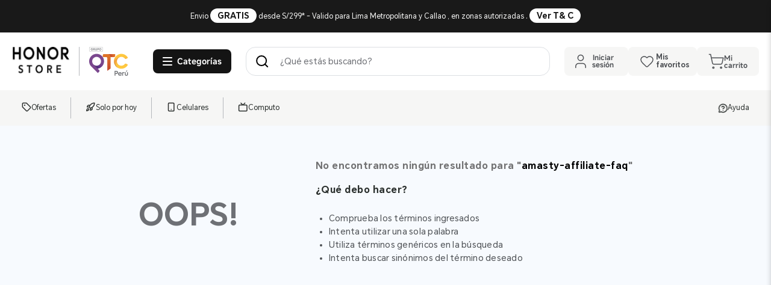

--- FILE ---
content_type: text/html; charset=utf-8
request_url: https://www.google.com/recaptcha/enterprise/anchor?ar=1&k=6LdV7CIpAAAAAPUrHXWlFArQ5hSiNQJk6Ja-vcYM&co=aHR0cHM6Ly9ob25vci5xdGMucGU6NDQz&hl=es-419&v=PoyoqOPhxBO7pBk68S4YbpHZ&size=invisible&anchor-ms=20000&execute-ms=30000&cb=a7t6ywae3a57
body_size: 48517
content:
<!DOCTYPE HTML><html dir="ltr" lang="es-419"><head><meta http-equiv="Content-Type" content="text/html; charset=UTF-8">
<meta http-equiv="X-UA-Compatible" content="IE=edge">
<title>reCAPTCHA</title>
<style type="text/css">
/* cyrillic-ext */
@font-face {
  font-family: 'Roboto';
  font-style: normal;
  font-weight: 400;
  font-stretch: 100%;
  src: url(//fonts.gstatic.com/s/roboto/v48/KFO7CnqEu92Fr1ME7kSn66aGLdTylUAMa3GUBHMdazTgWw.woff2) format('woff2');
  unicode-range: U+0460-052F, U+1C80-1C8A, U+20B4, U+2DE0-2DFF, U+A640-A69F, U+FE2E-FE2F;
}
/* cyrillic */
@font-face {
  font-family: 'Roboto';
  font-style: normal;
  font-weight: 400;
  font-stretch: 100%;
  src: url(//fonts.gstatic.com/s/roboto/v48/KFO7CnqEu92Fr1ME7kSn66aGLdTylUAMa3iUBHMdazTgWw.woff2) format('woff2');
  unicode-range: U+0301, U+0400-045F, U+0490-0491, U+04B0-04B1, U+2116;
}
/* greek-ext */
@font-face {
  font-family: 'Roboto';
  font-style: normal;
  font-weight: 400;
  font-stretch: 100%;
  src: url(//fonts.gstatic.com/s/roboto/v48/KFO7CnqEu92Fr1ME7kSn66aGLdTylUAMa3CUBHMdazTgWw.woff2) format('woff2');
  unicode-range: U+1F00-1FFF;
}
/* greek */
@font-face {
  font-family: 'Roboto';
  font-style: normal;
  font-weight: 400;
  font-stretch: 100%;
  src: url(//fonts.gstatic.com/s/roboto/v48/KFO7CnqEu92Fr1ME7kSn66aGLdTylUAMa3-UBHMdazTgWw.woff2) format('woff2');
  unicode-range: U+0370-0377, U+037A-037F, U+0384-038A, U+038C, U+038E-03A1, U+03A3-03FF;
}
/* math */
@font-face {
  font-family: 'Roboto';
  font-style: normal;
  font-weight: 400;
  font-stretch: 100%;
  src: url(//fonts.gstatic.com/s/roboto/v48/KFO7CnqEu92Fr1ME7kSn66aGLdTylUAMawCUBHMdazTgWw.woff2) format('woff2');
  unicode-range: U+0302-0303, U+0305, U+0307-0308, U+0310, U+0312, U+0315, U+031A, U+0326-0327, U+032C, U+032F-0330, U+0332-0333, U+0338, U+033A, U+0346, U+034D, U+0391-03A1, U+03A3-03A9, U+03B1-03C9, U+03D1, U+03D5-03D6, U+03F0-03F1, U+03F4-03F5, U+2016-2017, U+2034-2038, U+203C, U+2040, U+2043, U+2047, U+2050, U+2057, U+205F, U+2070-2071, U+2074-208E, U+2090-209C, U+20D0-20DC, U+20E1, U+20E5-20EF, U+2100-2112, U+2114-2115, U+2117-2121, U+2123-214F, U+2190, U+2192, U+2194-21AE, U+21B0-21E5, U+21F1-21F2, U+21F4-2211, U+2213-2214, U+2216-22FF, U+2308-230B, U+2310, U+2319, U+231C-2321, U+2336-237A, U+237C, U+2395, U+239B-23B7, U+23D0, U+23DC-23E1, U+2474-2475, U+25AF, U+25B3, U+25B7, U+25BD, U+25C1, U+25CA, U+25CC, U+25FB, U+266D-266F, U+27C0-27FF, U+2900-2AFF, U+2B0E-2B11, U+2B30-2B4C, U+2BFE, U+3030, U+FF5B, U+FF5D, U+1D400-1D7FF, U+1EE00-1EEFF;
}
/* symbols */
@font-face {
  font-family: 'Roboto';
  font-style: normal;
  font-weight: 400;
  font-stretch: 100%;
  src: url(//fonts.gstatic.com/s/roboto/v48/KFO7CnqEu92Fr1ME7kSn66aGLdTylUAMaxKUBHMdazTgWw.woff2) format('woff2');
  unicode-range: U+0001-000C, U+000E-001F, U+007F-009F, U+20DD-20E0, U+20E2-20E4, U+2150-218F, U+2190, U+2192, U+2194-2199, U+21AF, U+21E6-21F0, U+21F3, U+2218-2219, U+2299, U+22C4-22C6, U+2300-243F, U+2440-244A, U+2460-24FF, U+25A0-27BF, U+2800-28FF, U+2921-2922, U+2981, U+29BF, U+29EB, U+2B00-2BFF, U+4DC0-4DFF, U+FFF9-FFFB, U+10140-1018E, U+10190-1019C, U+101A0, U+101D0-101FD, U+102E0-102FB, U+10E60-10E7E, U+1D2C0-1D2D3, U+1D2E0-1D37F, U+1F000-1F0FF, U+1F100-1F1AD, U+1F1E6-1F1FF, U+1F30D-1F30F, U+1F315, U+1F31C, U+1F31E, U+1F320-1F32C, U+1F336, U+1F378, U+1F37D, U+1F382, U+1F393-1F39F, U+1F3A7-1F3A8, U+1F3AC-1F3AF, U+1F3C2, U+1F3C4-1F3C6, U+1F3CA-1F3CE, U+1F3D4-1F3E0, U+1F3ED, U+1F3F1-1F3F3, U+1F3F5-1F3F7, U+1F408, U+1F415, U+1F41F, U+1F426, U+1F43F, U+1F441-1F442, U+1F444, U+1F446-1F449, U+1F44C-1F44E, U+1F453, U+1F46A, U+1F47D, U+1F4A3, U+1F4B0, U+1F4B3, U+1F4B9, U+1F4BB, U+1F4BF, U+1F4C8-1F4CB, U+1F4D6, U+1F4DA, U+1F4DF, U+1F4E3-1F4E6, U+1F4EA-1F4ED, U+1F4F7, U+1F4F9-1F4FB, U+1F4FD-1F4FE, U+1F503, U+1F507-1F50B, U+1F50D, U+1F512-1F513, U+1F53E-1F54A, U+1F54F-1F5FA, U+1F610, U+1F650-1F67F, U+1F687, U+1F68D, U+1F691, U+1F694, U+1F698, U+1F6AD, U+1F6B2, U+1F6B9-1F6BA, U+1F6BC, U+1F6C6-1F6CF, U+1F6D3-1F6D7, U+1F6E0-1F6EA, U+1F6F0-1F6F3, U+1F6F7-1F6FC, U+1F700-1F7FF, U+1F800-1F80B, U+1F810-1F847, U+1F850-1F859, U+1F860-1F887, U+1F890-1F8AD, U+1F8B0-1F8BB, U+1F8C0-1F8C1, U+1F900-1F90B, U+1F93B, U+1F946, U+1F984, U+1F996, U+1F9E9, U+1FA00-1FA6F, U+1FA70-1FA7C, U+1FA80-1FA89, U+1FA8F-1FAC6, U+1FACE-1FADC, U+1FADF-1FAE9, U+1FAF0-1FAF8, U+1FB00-1FBFF;
}
/* vietnamese */
@font-face {
  font-family: 'Roboto';
  font-style: normal;
  font-weight: 400;
  font-stretch: 100%;
  src: url(//fonts.gstatic.com/s/roboto/v48/KFO7CnqEu92Fr1ME7kSn66aGLdTylUAMa3OUBHMdazTgWw.woff2) format('woff2');
  unicode-range: U+0102-0103, U+0110-0111, U+0128-0129, U+0168-0169, U+01A0-01A1, U+01AF-01B0, U+0300-0301, U+0303-0304, U+0308-0309, U+0323, U+0329, U+1EA0-1EF9, U+20AB;
}
/* latin-ext */
@font-face {
  font-family: 'Roboto';
  font-style: normal;
  font-weight: 400;
  font-stretch: 100%;
  src: url(//fonts.gstatic.com/s/roboto/v48/KFO7CnqEu92Fr1ME7kSn66aGLdTylUAMa3KUBHMdazTgWw.woff2) format('woff2');
  unicode-range: U+0100-02BA, U+02BD-02C5, U+02C7-02CC, U+02CE-02D7, U+02DD-02FF, U+0304, U+0308, U+0329, U+1D00-1DBF, U+1E00-1E9F, U+1EF2-1EFF, U+2020, U+20A0-20AB, U+20AD-20C0, U+2113, U+2C60-2C7F, U+A720-A7FF;
}
/* latin */
@font-face {
  font-family: 'Roboto';
  font-style: normal;
  font-weight: 400;
  font-stretch: 100%;
  src: url(//fonts.gstatic.com/s/roboto/v48/KFO7CnqEu92Fr1ME7kSn66aGLdTylUAMa3yUBHMdazQ.woff2) format('woff2');
  unicode-range: U+0000-00FF, U+0131, U+0152-0153, U+02BB-02BC, U+02C6, U+02DA, U+02DC, U+0304, U+0308, U+0329, U+2000-206F, U+20AC, U+2122, U+2191, U+2193, U+2212, U+2215, U+FEFF, U+FFFD;
}
/* cyrillic-ext */
@font-face {
  font-family: 'Roboto';
  font-style: normal;
  font-weight: 500;
  font-stretch: 100%;
  src: url(//fonts.gstatic.com/s/roboto/v48/KFO7CnqEu92Fr1ME7kSn66aGLdTylUAMa3GUBHMdazTgWw.woff2) format('woff2');
  unicode-range: U+0460-052F, U+1C80-1C8A, U+20B4, U+2DE0-2DFF, U+A640-A69F, U+FE2E-FE2F;
}
/* cyrillic */
@font-face {
  font-family: 'Roboto';
  font-style: normal;
  font-weight: 500;
  font-stretch: 100%;
  src: url(//fonts.gstatic.com/s/roboto/v48/KFO7CnqEu92Fr1ME7kSn66aGLdTylUAMa3iUBHMdazTgWw.woff2) format('woff2');
  unicode-range: U+0301, U+0400-045F, U+0490-0491, U+04B0-04B1, U+2116;
}
/* greek-ext */
@font-face {
  font-family: 'Roboto';
  font-style: normal;
  font-weight: 500;
  font-stretch: 100%;
  src: url(//fonts.gstatic.com/s/roboto/v48/KFO7CnqEu92Fr1ME7kSn66aGLdTylUAMa3CUBHMdazTgWw.woff2) format('woff2');
  unicode-range: U+1F00-1FFF;
}
/* greek */
@font-face {
  font-family: 'Roboto';
  font-style: normal;
  font-weight: 500;
  font-stretch: 100%;
  src: url(//fonts.gstatic.com/s/roboto/v48/KFO7CnqEu92Fr1ME7kSn66aGLdTylUAMa3-UBHMdazTgWw.woff2) format('woff2');
  unicode-range: U+0370-0377, U+037A-037F, U+0384-038A, U+038C, U+038E-03A1, U+03A3-03FF;
}
/* math */
@font-face {
  font-family: 'Roboto';
  font-style: normal;
  font-weight: 500;
  font-stretch: 100%;
  src: url(//fonts.gstatic.com/s/roboto/v48/KFO7CnqEu92Fr1ME7kSn66aGLdTylUAMawCUBHMdazTgWw.woff2) format('woff2');
  unicode-range: U+0302-0303, U+0305, U+0307-0308, U+0310, U+0312, U+0315, U+031A, U+0326-0327, U+032C, U+032F-0330, U+0332-0333, U+0338, U+033A, U+0346, U+034D, U+0391-03A1, U+03A3-03A9, U+03B1-03C9, U+03D1, U+03D5-03D6, U+03F0-03F1, U+03F4-03F5, U+2016-2017, U+2034-2038, U+203C, U+2040, U+2043, U+2047, U+2050, U+2057, U+205F, U+2070-2071, U+2074-208E, U+2090-209C, U+20D0-20DC, U+20E1, U+20E5-20EF, U+2100-2112, U+2114-2115, U+2117-2121, U+2123-214F, U+2190, U+2192, U+2194-21AE, U+21B0-21E5, U+21F1-21F2, U+21F4-2211, U+2213-2214, U+2216-22FF, U+2308-230B, U+2310, U+2319, U+231C-2321, U+2336-237A, U+237C, U+2395, U+239B-23B7, U+23D0, U+23DC-23E1, U+2474-2475, U+25AF, U+25B3, U+25B7, U+25BD, U+25C1, U+25CA, U+25CC, U+25FB, U+266D-266F, U+27C0-27FF, U+2900-2AFF, U+2B0E-2B11, U+2B30-2B4C, U+2BFE, U+3030, U+FF5B, U+FF5D, U+1D400-1D7FF, U+1EE00-1EEFF;
}
/* symbols */
@font-face {
  font-family: 'Roboto';
  font-style: normal;
  font-weight: 500;
  font-stretch: 100%;
  src: url(//fonts.gstatic.com/s/roboto/v48/KFO7CnqEu92Fr1ME7kSn66aGLdTylUAMaxKUBHMdazTgWw.woff2) format('woff2');
  unicode-range: U+0001-000C, U+000E-001F, U+007F-009F, U+20DD-20E0, U+20E2-20E4, U+2150-218F, U+2190, U+2192, U+2194-2199, U+21AF, U+21E6-21F0, U+21F3, U+2218-2219, U+2299, U+22C4-22C6, U+2300-243F, U+2440-244A, U+2460-24FF, U+25A0-27BF, U+2800-28FF, U+2921-2922, U+2981, U+29BF, U+29EB, U+2B00-2BFF, U+4DC0-4DFF, U+FFF9-FFFB, U+10140-1018E, U+10190-1019C, U+101A0, U+101D0-101FD, U+102E0-102FB, U+10E60-10E7E, U+1D2C0-1D2D3, U+1D2E0-1D37F, U+1F000-1F0FF, U+1F100-1F1AD, U+1F1E6-1F1FF, U+1F30D-1F30F, U+1F315, U+1F31C, U+1F31E, U+1F320-1F32C, U+1F336, U+1F378, U+1F37D, U+1F382, U+1F393-1F39F, U+1F3A7-1F3A8, U+1F3AC-1F3AF, U+1F3C2, U+1F3C4-1F3C6, U+1F3CA-1F3CE, U+1F3D4-1F3E0, U+1F3ED, U+1F3F1-1F3F3, U+1F3F5-1F3F7, U+1F408, U+1F415, U+1F41F, U+1F426, U+1F43F, U+1F441-1F442, U+1F444, U+1F446-1F449, U+1F44C-1F44E, U+1F453, U+1F46A, U+1F47D, U+1F4A3, U+1F4B0, U+1F4B3, U+1F4B9, U+1F4BB, U+1F4BF, U+1F4C8-1F4CB, U+1F4D6, U+1F4DA, U+1F4DF, U+1F4E3-1F4E6, U+1F4EA-1F4ED, U+1F4F7, U+1F4F9-1F4FB, U+1F4FD-1F4FE, U+1F503, U+1F507-1F50B, U+1F50D, U+1F512-1F513, U+1F53E-1F54A, U+1F54F-1F5FA, U+1F610, U+1F650-1F67F, U+1F687, U+1F68D, U+1F691, U+1F694, U+1F698, U+1F6AD, U+1F6B2, U+1F6B9-1F6BA, U+1F6BC, U+1F6C6-1F6CF, U+1F6D3-1F6D7, U+1F6E0-1F6EA, U+1F6F0-1F6F3, U+1F6F7-1F6FC, U+1F700-1F7FF, U+1F800-1F80B, U+1F810-1F847, U+1F850-1F859, U+1F860-1F887, U+1F890-1F8AD, U+1F8B0-1F8BB, U+1F8C0-1F8C1, U+1F900-1F90B, U+1F93B, U+1F946, U+1F984, U+1F996, U+1F9E9, U+1FA00-1FA6F, U+1FA70-1FA7C, U+1FA80-1FA89, U+1FA8F-1FAC6, U+1FACE-1FADC, U+1FADF-1FAE9, U+1FAF0-1FAF8, U+1FB00-1FBFF;
}
/* vietnamese */
@font-face {
  font-family: 'Roboto';
  font-style: normal;
  font-weight: 500;
  font-stretch: 100%;
  src: url(//fonts.gstatic.com/s/roboto/v48/KFO7CnqEu92Fr1ME7kSn66aGLdTylUAMa3OUBHMdazTgWw.woff2) format('woff2');
  unicode-range: U+0102-0103, U+0110-0111, U+0128-0129, U+0168-0169, U+01A0-01A1, U+01AF-01B0, U+0300-0301, U+0303-0304, U+0308-0309, U+0323, U+0329, U+1EA0-1EF9, U+20AB;
}
/* latin-ext */
@font-face {
  font-family: 'Roboto';
  font-style: normal;
  font-weight: 500;
  font-stretch: 100%;
  src: url(//fonts.gstatic.com/s/roboto/v48/KFO7CnqEu92Fr1ME7kSn66aGLdTylUAMa3KUBHMdazTgWw.woff2) format('woff2');
  unicode-range: U+0100-02BA, U+02BD-02C5, U+02C7-02CC, U+02CE-02D7, U+02DD-02FF, U+0304, U+0308, U+0329, U+1D00-1DBF, U+1E00-1E9F, U+1EF2-1EFF, U+2020, U+20A0-20AB, U+20AD-20C0, U+2113, U+2C60-2C7F, U+A720-A7FF;
}
/* latin */
@font-face {
  font-family: 'Roboto';
  font-style: normal;
  font-weight: 500;
  font-stretch: 100%;
  src: url(//fonts.gstatic.com/s/roboto/v48/KFO7CnqEu92Fr1ME7kSn66aGLdTylUAMa3yUBHMdazQ.woff2) format('woff2');
  unicode-range: U+0000-00FF, U+0131, U+0152-0153, U+02BB-02BC, U+02C6, U+02DA, U+02DC, U+0304, U+0308, U+0329, U+2000-206F, U+20AC, U+2122, U+2191, U+2193, U+2212, U+2215, U+FEFF, U+FFFD;
}
/* cyrillic-ext */
@font-face {
  font-family: 'Roboto';
  font-style: normal;
  font-weight: 900;
  font-stretch: 100%;
  src: url(//fonts.gstatic.com/s/roboto/v48/KFO7CnqEu92Fr1ME7kSn66aGLdTylUAMa3GUBHMdazTgWw.woff2) format('woff2');
  unicode-range: U+0460-052F, U+1C80-1C8A, U+20B4, U+2DE0-2DFF, U+A640-A69F, U+FE2E-FE2F;
}
/* cyrillic */
@font-face {
  font-family: 'Roboto';
  font-style: normal;
  font-weight: 900;
  font-stretch: 100%;
  src: url(//fonts.gstatic.com/s/roboto/v48/KFO7CnqEu92Fr1ME7kSn66aGLdTylUAMa3iUBHMdazTgWw.woff2) format('woff2');
  unicode-range: U+0301, U+0400-045F, U+0490-0491, U+04B0-04B1, U+2116;
}
/* greek-ext */
@font-face {
  font-family: 'Roboto';
  font-style: normal;
  font-weight: 900;
  font-stretch: 100%;
  src: url(//fonts.gstatic.com/s/roboto/v48/KFO7CnqEu92Fr1ME7kSn66aGLdTylUAMa3CUBHMdazTgWw.woff2) format('woff2');
  unicode-range: U+1F00-1FFF;
}
/* greek */
@font-face {
  font-family: 'Roboto';
  font-style: normal;
  font-weight: 900;
  font-stretch: 100%;
  src: url(//fonts.gstatic.com/s/roboto/v48/KFO7CnqEu92Fr1ME7kSn66aGLdTylUAMa3-UBHMdazTgWw.woff2) format('woff2');
  unicode-range: U+0370-0377, U+037A-037F, U+0384-038A, U+038C, U+038E-03A1, U+03A3-03FF;
}
/* math */
@font-face {
  font-family: 'Roboto';
  font-style: normal;
  font-weight: 900;
  font-stretch: 100%;
  src: url(//fonts.gstatic.com/s/roboto/v48/KFO7CnqEu92Fr1ME7kSn66aGLdTylUAMawCUBHMdazTgWw.woff2) format('woff2');
  unicode-range: U+0302-0303, U+0305, U+0307-0308, U+0310, U+0312, U+0315, U+031A, U+0326-0327, U+032C, U+032F-0330, U+0332-0333, U+0338, U+033A, U+0346, U+034D, U+0391-03A1, U+03A3-03A9, U+03B1-03C9, U+03D1, U+03D5-03D6, U+03F0-03F1, U+03F4-03F5, U+2016-2017, U+2034-2038, U+203C, U+2040, U+2043, U+2047, U+2050, U+2057, U+205F, U+2070-2071, U+2074-208E, U+2090-209C, U+20D0-20DC, U+20E1, U+20E5-20EF, U+2100-2112, U+2114-2115, U+2117-2121, U+2123-214F, U+2190, U+2192, U+2194-21AE, U+21B0-21E5, U+21F1-21F2, U+21F4-2211, U+2213-2214, U+2216-22FF, U+2308-230B, U+2310, U+2319, U+231C-2321, U+2336-237A, U+237C, U+2395, U+239B-23B7, U+23D0, U+23DC-23E1, U+2474-2475, U+25AF, U+25B3, U+25B7, U+25BD, U+25C1, U+25CA, U+25CC, U+25FB, U+266D-266F, U+27C0-27FF, U+2900-2AFF, U+2B0E-2B11, U+2B30-2B4C, U+2BFE, U+3030, U+FF5B, U+FF5D, U+1D400-1D7FF, U+1EE00-1EEFF;
}
/* symbols */
@font-face {
  font-family: 'Roboto';
  font-style: normal;
  font-weight: 900;
  font-stretch: 100%;
  src: url(//fonts.gstatic.com/s/roboto/v48/KFO7CnqEu92Fr1ME7kSn66aGLdTylUAMaxKUBHMdazTgWw.woff2) format('woff2');
  unicode-range: U+0001-000C, U+000E-001F, U+007F-009F, U+20DD-20E0, U+20E2-20E4, U+2150-218F, U+2190, U+2192, U+2194-2199, U+21AF, U+21E6-21F0, U+21F3, U+2218-2219, U+2299, U+22C4-22C6, U+2300-243F, U+2440-244A, U+2460-24FF, U+25A0-27BF, U+2800-28FF, U+2921-2922, U+2981, U+29BF, U+29EB, U+2B00-2BFF, U+4DC0-4DFF, U+FFF9-FFFB, U+10140-1018E, U+10190-1019C, U+101A0, U+101D0-101FD, U+102E0-102FB, U+10E60-10E7E, U+1D2C0-1D2D3, U+1D2E0-1D37F, U+1F000-1F0FF, U+1F100-1F1AD, U+1F1E6-1F1FF, U+1F30D-1F30F, U+1F315, U+1F31C, U+1F31E, U+1F320-1F32C, U+1F336, U+1F378, U+1F37D, U+1F382, U+1F393-1F39F, U+1F3A7-1F3A8, U+1F3AC-1F3AF, U+1F3C2, U+1F3C4-1F3C6, U+1F3CA-1F3CE, U+1F3D4-1F3E0, U+1F3ED, U+1F3F1-1F3F3, U+1F3F5-1F3F7, U+1F408, U+1F415, U+1F41F, U+1F426, U+1F43F, U+1F441-1F442, U+1F444, U+1F446-1F449, U+1F44C-1F44E, U+1F453, U+1F46A, U+1F47D, U+1F4A3, U+1F4B0, U+1F4B3, U+1F4B9, U+1F4BB, U+1F4BF, U+1F4C8-1F4CB, U+1F4D6, U+1F4DA, U+1F4DF, U+1F4E3-1F4E6, U+1F4EA-1F4ED, U+1F4F7, U+1F4F9-1F4FB, U+1F4FD-1F4FE, U+1F503, U+1F507-1F50B, U+1F50D, U+1F512-1F513, U+1F53E-1F54A, U+1F54F-1F5FA, U+1F610, U+1F650-1F67F, U+1F687, U+1F68D, U+1F691, U+1F694, U+1F698, U+1F6AD, U+1F6B2, U+1F6B9-1F6BA, U+1F6BC, U+1F6C6-1F6CF, U+1F6D3-1F6D7, U+1F6E0-1F6EA, U+1F6F0-1F6F3, U+1F6F7-1F6FC, U+1F700-1F7FF, U+1F800-1F80B, U+1F810-1F847, U+1F850-1F859, U+1F860-1F887, U+1F890-1F8AD, U+1F8B0-1F8BB, U+1F8C0-1F8C1, U+1F900-1F90B, U+1F93B, U+1F946, U+1F984, U+1F996, U+1F9E9, U+1FA00-1FA6F, U+1FA70-1FA7C, U+1FA80-1FA89, U+1FA8F-1FAC6, U+1FACE-1FADC, U+1FADF-1FAE9, U+1FAF0-1FAF8, U+1FB00-1FBFF;
}
/* vietnamese */
@font-face {
  font-family: 'Roboto';
  font-style: normal;
  font-weight: 900;
  font-stretch: 100%;
  src: url(//fonts.gstatic.com/s/roboto/v48/KFO7CnqEu92Fr1ME7kSn66aGLdTylUAMa3OUBHMdazTgWw.woff2) format('woff2');
  unicode-range: U+0102-0103, U+0110-0111, U+0128-0129, U+0168-0169, U+01A0-01A1, U+01AF-01B0, U+0300-0301, U+0303-0304, U+0308-0309, U+0323, U+0329, U+1EA0-1EF9, U+20AB;
}
/* latin-ext */
@font-face {
  font-family: 'Roboto';
  font-style: normal;
  font-weight: 900;
  font-stretch: 100%;
  src: url(//fonts.gstatic.com/s/roboto/v48/KFO7CnqEu92Fr1ME7kSn66aGLdTylUAMa3KUBHMdazTgWw.woff2) format('woff2');
  unicode-range: U+0100-02BA, U+02BD-02C5, U+02C7-02CC, U+02CE-02D7, U+02DD-02FF, U+0304, U+0308, U+0329, U+1D00-1DBF, U+1E00-1E9F, U+1EF2-1EFF, U+2020, U+20A0-20AB, U+20AD-20C0, U+2113, U+2C60-2C7F, U+A720-A7FF;
}
/* latin */
@font-face {
  font-family: 'Roboto';
  font-style: normal;
  font-weight: 900;
  font-stretch: 100%;
  src: url(//fonts.gstatic.com/s/roboto/v48/KFO7CnqEu92Fr1ME7kSn66aGLdTylUAMa3yUBHMdazQ.woff2) format('woff2');
  unicode-range: U+0000-00FF, U+0131, U+0152-0153, U+02BB-02BC, U+02C6, U+02DA, U+02DC, U+0304, U+0308, U+0329, U+2000-206F, U+20AC, U+2122, U+2191, U+2193, U+2212, U+2215, U+FEFF, U+FFFD;
}

</style>
<link rel="stylesheet" type="text/css" href="https://www.gstatic.com/recaptcha/releases/PoyoqOPhxBO7pBk68S4YbpHZ/styles__ltr.css">
<script nonce="yv8l1m6zyS1a2LlWdkYNqg" type="text/javascript">window['__recaptcha_api'] = 'https://www.google.com/recaptcha/enterprise/';</script>
<script type="text/javascript" src="https://www.gstatic.com/recaptcha/releases/PoyoqOPhxBO7pBk68S4YbpHZ/recaptcha__es_419.js" nonce="yv8l1m6zyS1a2LlWdkYNqg">
      
    </script></head>
<body><div id="rc-anchor-alert" class="rc-anchor-alert"></div>
<input type="hidden" id="recaptcha-token" value="[base64]">
<script type="text/javascript" nonce="yv8l1m6zyS1a2LlWdkYNqg">
      recaptcha.anchor.Main.init("[\x22ainput\x22,[\x22bgdata\x22,\x22\x22,\[base64]/[base64]/UltIKytdPWE6KGE8MjA0OD9SW0grK109YT4+NnwxOTI6KChhJjY0NTEyKT09NTUyOTYmJnErMTxoLmxlbmd0aCYmKGguY2hhckNvZGVBdChxKzEpJjY0NTEyKT09NTYzMjA/[base64]/MjU1OlI/[base64]/[base64]/[base64]/[base64]/[base64]/[base64]/[base64]/[base64]/[base64]/[base64]\x22,\[base64]\\u003d\x22,\x22wpbDnsK7wpXDksKAwrXCl0BuNxzCjcOIfcKmLHN3woJHwpXChMKZw7zDoyzCksKWwoPDhwt/[base64]/Di8OidsO7w5pwwowpYT/DhcKIw5YhXwl9woJSCRjCqy7CgBfChBlbw7oNXsKIwrPDohp4wrF0OXLDrzrCl8KeHVFzw7M3VMKhwqU0RMKRw4U4B13Cn3DDvBB3wrfDqMKow5cYw4d9IhXDrMOTw6fDiRM4wrfCkD/DkcOmMGdSw5FPMsOAw6JjFMOCWcKRRsKvwpPCg8K5wr02PsKQw7sUCQXCmxw3JHvDhQdVa8K7HsOyNhYlw4hXwqzDhMOBS8O6w5LDjcOEZ8Ovb8O8ZsK7wqnDmF/DsgYNZzs8wpvCscKbNcKvw7LClcK3Nm4PVVN4OsOYQ1rDiMOuJEDCt3QneMKGwqjDqMORw5pRdcKXN8KCwoUow6IjaxvCnsO2w57CjcKIbz46w6Q2w5DClsKKcsKqHcORccKLNMK/M3Y9wqstVUg5Fj7CtFJlw5zDjDdVwq9nBSZ6T8OQGMKEwoQ/GcK8LA8jwrsJVcO1w40OQsO1w5l/w5E0CAPDk8O+w7JdG8Kkw7pXQ8OJSwvCnVXCqk/CihrCjhLCuztrVcOHbcOow7wXORgDNMKkwrjCvSYrU8KWw6V0DcKHJ8OFwp4iwpc9wqQ6w5fDt0TChcOteMKCHcO2Bi/Du8KBwqRdMmzDg35Cw41Uw4LDh1sBw6IGe1VOZkPClyAfL8KTJMKbw7hqQ8Otw7/CgMOIwo8TIwbCmcKCw4rDncK7WcK4Cy5aLmMtwpAZw7cVw6ViwrzCkR/CvMKfw4oGwqZ0CcO5Kw3CgzdMwrrCjcOWwo3CgSTCt0UQS8KnYMKMFcOjd8KRDV/CngcmAys+XVzDjhtiwrbCjsOkfsKDw6oAX8OGNsKpPsK3TlhJeyRPEz/DsHIwwoRpw6vDu2Fqf8Kgw73DpcOBPMKMw4xBJ3UXOcOpwqvChBrDhzDClMOmWHdRwqowwph3ecKVdC7ChsOsw6DCgSXCnX5kw4fDrVfDlSrClAtRwr/DjMO2wrkIw4khecKGCnTCq8KOFMOVwo3DpyQkwp/DrsKnHykSYcK3Y007dcOuWkPDmMKVw7HDnEh+Hjw7w67Dm8Ovw5towp7DrnfCiwRJw4jCrjFewrgwRBAqbnzCnMK6w6/CisKbw4QdNwPCi3h1wrlhMsK7W8Khw43Cni8zXhHCuUXDhFE5w6kPw5PDtHRaLE5RGcKhw7hnwpdbwoIYw57DjWDCnTfCrcK8wprDnC4MU8KVwr7DvzMrc8K0w4fDqMK8w53Dl0/[base64]/NsKdw5QzLMOsU8KqwqFMCsOcw61Bw6/DrMK7w5jCrhjCl2xWIcOSw4kCDyjDg8K/OsK4QsO6eTEOIXDCtcO5TgosYMOSZcOPw4FraXzDr3A+AiA2wqdMw6N5d8KGZMOUw5zDsC/CoHxRXlLDhDvDo8KeIcKte1g/w488OxHCt098wqluw6DDtcKYG0LClWHDscKHRMK8U8Ozw64dB8OLA8KvJxDDv3ZHcsO/[base64]/Wz7CjjIQw48zLgrDqsKWwqjDn8KywqrDmzV7w6/Cl8OfJsOlw7Vmw4YaG8Kfw7pTFMKnwqbDp3LCrsK4w7rCtDQePcK5wodIEhbDkMK/HWrDvMO/JkpZfyzDo0PCkmFOw4IpXMKrc8O9w5XCucKiJUvDksO6wqHDrcKUw6Jdw7twR8KTwrnCusKTw6rDiWLCgcKvHSBOSV7DvMOtwpAzLwI6wp/[base64]/X3Q6LlgsYMOsYmDCksO/[base64]/wpXCmMOrQVPDgcOUw53Cnk7DrsKkLkc7wotkw5YaY8Oqwq0BREfCsAN+w7QHQsO7fVbCjDPCsDzCvlZYIMKVNcKNLcOwJcOUYMKFw4wNP1BHOhrCj8OpYAzDksK1w7XDnSvCo8OKw6BSRC7CqEDDq1JiwqU7f8KGZcOawqZ4exAfCMOmw6hwGsKcXjHDoh/DgDUlDTEZIMKUwpZmdcKdwpdPwqlJw4vCt09ZwpNMVDPDi8OofMO6GRvDtQ1YW3jDl2nDm8OSDsOzbB0OeyjDmcOLwoPCtTnCnjk3wpfCoi/CicKxw6fDtMOFEMOHw4jDtMKUUw0wYMOpw53Dv2FDw7TDu1rCsMKUAmXDg21jVjw2w6TCk3vCkMKiwpLDtl9twqkFw5BtwrUef0PDkiPCmMKVw6bDn8KBHcKvZGQ7eW3DtcOILDLDoVItwo/[base64]/DjMK2wqIVVk3Csg5ALQbClsO4Q8OGJSwfw6tXbsO4Q8KQwozCtsOOVRTDsMO8w5TDugRGw6LChMOqNsOqaMOuJjnCpMO9ZcOncSkjwrgbw6rCm8KmEMKfDsKewonCpQ/DmHQqw7PCgT3Dmz45wpLCviRTw7BMfT5Aw7RawrhcEHrChgzChsKpwrHCsk/ChMO5M8OnDBFkGsKVYsOtwoLDgCHCncOsEsO1ODTDhcOmwrDDjMOvUTbCssOlJcKjwp9Gw7XDhMOfwobDvMOjSGrDn3vCucKvwq85wqjCvsOyHC4XJktkwo/[base64]/QHjCk3PDogzDujPCkXEkw7XDilJYbgk+ScKpFB0eVwXCscKPQmAoa8OpLcOPwqcpw4NJWcKlZSs0wq/DrsKkMBXDhsKFDcOqw5wJwrw0IThZwo7CrwbDvB5Kw7Fdw7NjBcOwwoMUWRHChsK/TAkyw5bDmsKuw7/DpMOSwqLDkG/Dvg3Do3PCuDLCkcKtZDPDsX0qJcOsw5Vow4rDinXDlcOSZUjDv27CusKvdMOIZ8KnwofCqwc5wr4Jw4sGPsKrwo1TwpXDvGvDncKuEm/ClBwoY8OyAXTDmC8fGFp3ZcKYwpnCm8OPw5tQLXXCnMKFCRFIw6gSNXnDm2zCqcKKX8KdYMOLQcKww5XDjxHDqX3ClMKiw4dBw7JUO8KRwqbChUXDqErDpRHDix7DjG7CtF7Dny8BQEHCowwaaTxxGsKDRi/Dt8O5wr3DksKcwq1sw7Qhw6nDi2HCmmQxQMKTPRkQRR3CrMOlV0DDqsOXw7fCuBVoGFXCnMKdw6JQfcKvwoAbw6ksdcKxYTAVbcOFw7k1HFtmwoNvMMOpwo93wot3McKvc0vDnMOWw5Yyw4PCisOqG8KzwrZ4TsKOUGnDpn7CkGPDn1h0w5cGXQxwKx/[base64]/CpT9BwqPDg8KYHsOCw7EQCMOnw5DCvgJ3PUAIwoM+TlPDiFR9w6TCpsKJwrYUwqjDt8OlwrzCsMK5MmDCjWfCgyTCncKqw6FgScKaVsKuwqNMFSnCr0rCp3wKwr57XRbCisKiw4rDlysvGgVlwq5Zwo5owoB4FAXDvUrDmXduw6xQw74nw4FRw4rDr3nDvsKQwr/DscKFdCFtw5HCjFPDs8KDwoHCmQDCjXMSVmB1w5HDvSfDsB4KP8OyfMOqwrE1LMOAw4fCk8K3GcO6NkdNGysqccKpSMK6woR9EGPCvcOzwqIvKgMEw4IqCw7Cjl7Dp1oTw7DDs8K4PCXDmiACV8OzYMKMw4bDkAtkw4pBw6HCnUR5DcOwwr/DkMO+wrnDm8KWwpdUF8KqwoszwpHDrBdQU18YG8ORwpDDisOOwonCssOQKSE6JQpgIsKhw4hpw7hPw7vDjcOzw77Dtklmw4Y2woDDqMOhwpbChsKHBU4mwogsSCkEw6/CqChpwpULwqPDl8KNw6NCG1lrcMOKw5QmwpNSVm5MZMKDwqkMblQ9Ri/Cg3fCkRULw4/CghzDq8OyeUthYcK4wofDoSfCty56DAbDrcK3wopSwptwI8Klw73Dp8KXwrfDiMOHwqjDucKkLsOAwp7CkCDCocKQwpgKfcKwKl1owpLCm8Ozw5bCgi/DgW1Yw6jDuktGw6NFw6HCrcOWNQvCvcOWw59awqnCjmseARPCpW3DkcKPw7PCq8KxCsK/w6owGcOCw6nClsOLRRHCl2rCs3d0wpLDng3CvMKECi9JeUDClsO+f8K8fFvCrSDCvsOcwqwKwr7CpTDDuXdWw5nDoHzCjjHDgcORDsKOwo7DkgU7KHXCmFAeHsKTWcOKSFERDWHDnkIdbgbChyl9w6Jgwq7DtMOsacOqw4PCtcOBwrnDoX5oNcOzdljCqBklw5/Ci8KgUEwFYsOawrMzw7UuES7Dh8KoSsKiTlnCrF/[base64]/[base64]/NsKfwop/wqLCssK1w4PCpHvCqkosPBFKEEx+V8KxMT1+w4PDmMKZC2U5G8OwaApZwq3DoMOswrprw4fDpF/CrjrCmMKIGD3Dp1Q4InddOnYcw5EWwozDtH3CpsOtwrbCp1c/wqfCoFxVwq7Ckyx8fgPCrkXCocKjw6Y1w7HCs8Opw7/DncKUw7cmfCQLfsOVO3oCw5DCncOIPsOkH8OWBsKbw4fCvm4LLcO6N8OUwpV+w5jDuxzDrUjDnMKPw4DCiE9SP8KBP0JxBSDCksODwqUmw53CmsOpBnDCqRUzHMOXwrx0wqA1wqZIwqbDk8K/aXHDisKnwpTCsGHCqsKFHcOuwpRAw6DDojHClMKaMsKGWH9XIMKPwonDnxBuasKQXsOgwqpURsOEJDkZEsOLIcOXw6nDsTdPFVlTw6/CmMKsMkfCpMKQwqDDrArCuyfDlwrClxQMwqvCjcKkw5jDq3A0CUh+wpFqSMOUwqcAwpnCoCjDqCPDjkxLfnjCvsKJw6jDpcOySAzChGbCv1nDvC/Dl8KYR8K7AMOvwpMRVsKsw7cjasKvw7ggWMOEw7F1Y1pZd2jClMOiDADCqC3Dqk7DthvDvnJDAsKmQjIzw63DpsO3w49Ow7NwNcOnQx3CvTvDkMKIw7h2SXfDjsOAwr4dYcOaw5jCrMKgNcO7woDCnw0XwpPDiloiB8OEworCh8O4FMK5CsOrw6wuesKdw55zZMOIwr/DkTfCscKELX7CkMKrWcK6H8Ozw43CuMOnNjvCtcK6wrXDtMOXfsOlw7bDgcO4w5IqwpobPT0iw6l+FGMIVA3Dql/DpMKvQsODcsOew7UsBcO/D8Kbw4QGwqXClcK7w7nDjALDgsOObcKBZR9GWx/[base64]/JcKmwqPDvmhrw5sNwq3DjClxw5vDtsKOfHPDusOeKcKcAwgzfF7CmAlMwoTDk8OaC8OJwqjCgMO/[base64]/CminCmFhvDRN8wrhxwp7CuVUlwoUew5U9dnbCosOCBMKQworCrmFxRz9CTDzCu8KMwqvClMOFw5UJP8OnNDJ1wpjDsCdGw6vDl8KTCRbDssKFwqY9KADDthBxwqsuwrHCuAk2F8OnPWAww6xfDMKVw79cwppDVcODUsOpw694BizDpV/CrMKmKcKES8KCM8Kbw4zCo8KrwpANw4LDsk4qw5LDjxTCr2NMw6gKHsKtHC3CpsOLwpvCqcOTQMKbcMK6EVoWw4o9wr8vJ8OBw4XDlXfDuXt7dMKQfcKNwqTDq8Ozwo/DosOZw4DCq8K7esKXJyYYdMKbaFXClMOTw79eOikKECjDncK2w4bDtQtvw45Nw5AgaDfCj8ONw7bDm8KIwqlla8K2wrDDvSjDv8KhM20vw4XDhUQ/NcOLw6Ydw5M0dMK/RQQTcHxfw4BFwq/CoB8Xw7LDicKAX0PDoMO9wobDusOMw53Ct8OqwoQxwoBTwqXCu0FHwqXCnloew7zDkMKTwqVgw4TCvA0iwrbCjknCscKiwrUhw6YuYsOzDA1hw4bDiwjCpnLDsEfCo1fCq8KHDHxUwrVAw6XCoR/CiMOUw5YPw5ZNGcO4wp/DvMKnwqfChxZ3wpnDjMONMQEjwq/CmwpyM2Ffw5jCm0w2HErCnD7DmE/Dn8OmwrXDrULDrXHDssKGPlt+woPDv8KcwovChsKIEcKQwqEtUxHDmCIRwrvDr0oLTsKRTsKbDAPCoMOnEMOzVMKvwqBpw77ChHXCkMKmbMK4WcOFwqMJBMOmw4lBwoHCnMOmN157acKGw6Y+VcKzdT/DrMO1wpR7W8O1w7/ChybChA8zwpEJw7YkbcK4YsKUPVXDlVhAUsKjwpTDocKmw63DpcOaw7TDgSXCt0vCgcK2wobClMKBw63CrDPDmsKfSMKaWXzDisOwwo7Cr8Ofw6nCvsKFw64rQcOPw6p1FlUbwrYZw78FNcKMw5bDsUXDscOmw5PCgcKESldYwqhFwo/[base64]/HFt/FTlMwo4xL8Kzw7hDw6TDkktLw7PCiQ/DssOTwpbDqiXDj07DlSMvwrLDlR4UQMOKD1TCpgbDkcK1woVmGW4Pw4ARAcKSecKPOjkSbhPDg0nCrsKHXcOkF8OXQXvCqMK1YMKCUGvCvTDCt8KZAcOpwrzDjhkEQxUqwpTDmsKkw5fDsMKVw7PCt8KDSyRcw5/DonbDrcOuwrcuUnTCvMOJVThEwrbDusKyw4Ukw7rCphIrw5cUw7drdn/DswYHw5fDt8OwB8Ksw4RpEjZEOTbDisKbLnfCrcOMHlhWwqXCgnxuw6nDtMOXS8O7w6XCpcOSeDsobMOPwp0secOheVw5FcOpw5TCr8OPw4zCg8K8KcK2wroyEcKWw4zCnE/[base64]/CikbDscK7wp/[base64]/Cu8OcacKyQ8OUFsOgHMKSFnYnwp5XwoNvYMOhLcOWHSkvwpLCo8KxwqHDuxNHw6kfwpPCuMK2wrcYWMO0w5zCiT7CkkjDlsK4w4BFd8KjwrYiw43DisKhwrPCqjzCvSdaDsOfwoFYVcKIEcKPcTZsXXl9w5TDoMKgZGENf8K5wo40w5IZw68YJzFRTwoOCsKubcOJwq/[base64]/[base64]/DlMO6wpkuw4vDtTBgGMOEw4EswojCi8K5wr7DsCIQw6PCrsOjwpJbwrUBIMO4w5PDtMKGOMOSPMKKwozCm8Kow4t1w5LCvsK9w7FXJsK+RcO3OsOkw7vCgUHCvMKPKSPCjWnCn3oqwq/[base64]/ecK7AcOiw5fCrQ/CgsOVwpNJwozCgTLDusO6ScOtJsOOLFd6W04+w5MGREfCrMK9cmkhw4TDtExaR8OrI0jDuA/[base64]/CmsODecK4KcKsHB3Cr8OxV8OZTiBKwqDDlsKGwojDrMKxw67Dg8K2w6dqwp7CqsOOS8OdNMO1w55twq42wqwfD2vDocORacOxw7YIwrkxwoQxNHBnw4NEw7RxLMOuA31iwqnDtMOtw5jDu8K/d0bDkHbDoinDrQDDoMOUB8KDK1DDhMOsPcKtw4gmDAzDi3DDnDnCklFAwojCtmoswqnCn8OdwrdGwo4uNn/[base64]/DlVsrw451UFHCgsOpLmliwrV6w5rCk8KEw5U0wpLCkMKZQ8KEw4RVXF1CSjB+csO1BcOFwrxPwr0ow79gZsORUnVnEiFFw6jDvHLCr8OCCDRbUkkMwoDChRx5Oh1hAj/DsmzCjnA1JWckwpDDqWvDszxtc0EKdlxxA8KRw6pseTfCvcKwwrYywo4QUsOgB8KjDy1HHsOtwp1cwpZbw53CosOUS8OZLWfDvsO/IcOiwrnCizUKw73DtWnDuhLCncO1w43DkcOhwrlpw7EfAyAzwq8bJw5/wqPCo8KJPsOOwojCucKAwpFVGMKQVDtSw49oPsK+w4M0w6N4UcKCwqxFwoEPwqjCl8OCI17DrDHCrcOEwqfCjX1/[base64]/Cu8KAS8O1w7fDjcO+F3/[base64]/Co8K+wr0HaMOLwoVQDUbDpnsAd8KCw5Muw77CrMOiwpXDpMOvBifDi8KnwpDCjRXDucKBO8Krw4fDkMKuwr7CtAwxZ8K6SFxLw6FCwpoqwpB6w5pqw6zDgmIBDsOewo5tw596BTkSwo3DiEvDocOlwprCqDnDscOdw73Dq8OxEm0QCGhVb3s/NMKEw7HDtMK9wq9sAn8mIcKiwqAlQlXDqHp+QmPCpyF1dQsewoPDg8O3Pzh2w7Fuw6dWwpDDq3HDg8OIFHzDtMOIw7lQwokYw6c8w6/CiBVzPsKeOsOawrdFw5MCBcOeRCkqLUvCiyDDsMO2wqfDjlVgw7rCmFfDnMKcB2vCiMKgK8O8w6MvA13ChHslQW/DmMKcfsOfwqYMwpFODzdnw7fCn8OZHsKlwqZCwo7CtsKcd8OnEgw/wrUKQsKiwoLCpx7ChsOMbsKRUVTCvVdfLcOWwrdQw6HDlcOqL0kGBSJawrZewpkuVcKdw5EawpfDrGpZwovCsgxkwoPCrjVUYcOPw5PDucKNw6PDkA5SB0rCqMKCeipQYMKbBjjCiVPCksOhMFDCqTI7K0fCpB/CkMOVw6PDlcOlcDXClgQmwqbDgwkgwqzChsKVwqREwqLDni0LQk/DnsKlw5ppJsKcwrXDvnHCusOschnDslN3woPDscKzwrkUw4U4G8OCVnkOQcORw7gxd8KaesKmwpvDvMOxw5vDoUxtAsKnR8KGciHCok5vwo8owrIlS8KswozCml3DtT8rQ8O1UsKwwqMbJGMfDBQTdsKGwqfCrHvDksKzwo/Cj3MNLx1sTFJMw5M1w67Du3RpwqrDrznCqGvDm8KaD8KlEMORwqZXRH/Dj8K3dQ/CgcOjwp3DlSPDoF4VwqXDvCgSw4fDmjHDvMOzw6Z3wr3DisOGw41swo0swqV9wq0ZAcKpF8OAFxLDucK0PQUre8O9wpEJw6rDin/CqSNOw6PCrcORwptpH8KJM3/DlcORDMOHCwjDtgfDocORAH1lWxjCgsOAexLDgcOqwqzDv1HCmD3DgMOAwrB+KmIEEMOmLFpAw7Z7w6dtUsOPw6cdWCXCgMKBw67CqsKvYcO/[base64]/Cr0UFwrPDmXPDp2DCtHnChWLDsEZOwqDDogvDtMO6OyQaDcKbwoJ1w4Ujw4bCkiQ1w689LMKhQj3CksKeLcKsHGPCtDnDpgseO20MHcOaAsOFw5dAwp5cAcOAwqHDgG9FElXDosKmwqFYJsOoGS7CqcOywrLCpcKdwrp6wr14Y19kC3/[base64]/CuxFoWDtPw59obTLCosOOC3nDtk92wpUXBzQWwonDmcOuw5/CtMOiw5ZowpLCuh9Ew5/[base64]/[base64]/DosORRMO3w6wmwoBzGMOSXsOBwow9w64mZz/DpAFSw5rCig0hw6oGJh/DnMOOw6rDoQHDtRhrW8OIaw7CnMObwrPCqMOwwqPCv30fYMK/wqg0KSnCkMOOwoc3LhYrw6TCnsKBEsOUw55jbiDCmcKKwrs3w4RuTsKew7/DgsOewpnDicOpfVvDmyheRVPClWNqZQwHVcONw6MIc8KObsOYesOkw4IuRcK9wo4rcsKwbcKEO3oEw4/Cl8KZRcOXdR81bsOgOsO1wq/CmxtUVy5Cw6hHw43CqcKcw447LsOsGsOxw4Acw7LCtcO2wrNQa8OdfsOuDVTCjcKxwrY0w71hcEhuecKZwoohw5w3wrcTbMKzwr0pwqlZH8OWIsOnw401wpLCjU3Cr8K7w5DCs8OsNFAVZsOuZRHClMKzwoZNwoTCjcOhPMKrwp/CuMOvwps/YsKhw6Y7YRPDtDYKXsKsw5DDr8OBw4suQVHDuSHDm8OhWErChx4oRcKXAE/DgcO8c8O4HMO5woJDOMK3w7XDuMOXw5vDhh5BfhXDjlgRwqtdwodaZsOgwpXCkcKEw5wjw5TCvS8uw4TCo8KBw6nDh3YUw5dHwp0IRsK9w5nChX3CkWPCr8OpZ8K4w7rDscKJDsO3wo/Cu8Oawpgtw5xqVEvDgsKMECFQwoHCkcORwqLDpcKtwoBMwp7DkcOHwpwWw6XCr8OkwpzCl8OubDkmSCfDq8OmAcK1PnXCtTUXMgTCiwE4woDCqXTDkcOgwqQJwp4HQGZtUsKPw7AVXFBcwoLDuzsfwonCnsOfUgsuw7klw5vCpcOlAMO9wrbDj0Mpw63DpsOVNG/[base64]/CgcKdICLDmcO2w5HDmEomwoPDvsKpw4I1w7XDo8OVGsO5KA9IwoPCjXzDjnE0wo/CqUx7woTDnMOHUm46JsK0HxtQR33DlMKgO8KqwrvDm8OlWHgRwqVfLsKgVcO8CMOqG8OCTMOOw6bDlMKAAl/Coi89w57ClcKjdMKhw6Zaw5rDvsObAD5kasOrw53CqcO/QQkWfsKswpVfwpDDs3PCmsOFwq1cdsOXYMOlOMK+wrLCv8ObBmhUw7k5w64cwqjCkH/CtMK+PcONw4jDlCIFwo9jwq5iwo5Awp7DtUbDrVrDoXF3w4TCgsOSwqHDvVbCqMO3w5XDpEnCjzrCniTDqsOnDEnDpj7CuMO1wrfCvcKbNMOva8K6CsOlM8OZw6bCo8OcwqnCuk45LhAPakxTMMKrDcO8wrDDh8KlwptfwoHDmEATNcKyZS15JcOqdm5lw7Y/wo16LcKeVMOlEcOdWsOWAMKGw7M5Z2vDv8OMwqw5S8KowqVTw7/Cq2/CksO1w4TCvsKrw7DDocKyw6AOwrQLYsOKwroQfi3DvMKcFsKQwpwgwoDChmPCnsKlw7jDsBPChcKrZko0wpzDgkwWADwOQEpJLTRkw6jCnENpH8K+SsK/UmM8IcKLwqHDpXdBLzPDkwdHHiEvFl3DrXjDigDCmwXCucOkJMOLU8KGAMKkM8OCT0QWPzUnesO8PmAdw7rCv8OdfsKJwotGw7c1w7HCn8OtwpgIwqzCvX/CusOAdMKKwrpVYzxQJGbCoXAYXjXDniPDpkJGwrhOw6TClSZNR8KAOMKuV8Kaw43DoGxWLVXCksOLwpMaw5IHwqnDkMOBwosbCGZsc8OmWcKpwrRCwoRmwokMVsKGw7xIw6l8woYTw7nDjcOwOsOvciZEw6bCt8KmN8O1PzvCicO/w6XDh8OrwokkQ8OEwrHCpH7CgcK/w4nDucKrWsOqwpfDr8ODFMKXw6jDscOxUMKZwrFCH8O3wrbCl8OXJsO5VMOZWyXDk3EDw5t7w6PCsMK1OMKDw7DDhHdDwqDCtMKawpJKfzLCisOLL8OowqbCuivCgBk9wqgNwqMdwo9cJBjCuUoJwpjDs8KUb8KHAV/[base64]/woTCu8O4w5bCqsOWw6lWw4vClcKgTMOGRsO8MCPDmQrCiMKPBA3ChMOOwoHDj8KtEQk3MHoawrF7wpJzw6Bxw4lLDEXCqlTDsDLDg2s1CsKINwggw5IgwqfCgyPCssOTwq98E8KETyHDvUPCmMKZCW/Cg33DqDYzQMOKYXAjAnDDk8OVw484woYdcMOMw7vCtmbDqMOaw6trwonCq3/DtDlmdjTCqlEIFsKNH8KhOcOuWcOtE8OxYUjDncKWFcOYw5/DqsK8BsKxw5tuCDfCn13DiDrCsMOdw7ATCmHCh3PCrER2wo51wqZbwq19N3NcwpEYMcKRw71TwqxuMQHClcOkw5vDh8OnwqECTirDoz8HMMOvQsO9w7UMwq/Cr8OcLcKBw4nDrEvDsDDCpwzCmBXDtcKALFLDgRhLEmfDnMODwqLDvMO/wo/CpMOTwqLDvEVBaA5kwqfDlhVEZ3QeOnhzfsOVwq/Djz1WwrHDnRFfwp9FbMK3BsOowoHDp8KkQw/DhsKsBGEUwozDjMOCXyZEwptKdsOSwrnDtcOowqUbw7djw53Ct8K0G8OmD34EC8OGwpUlwonCscKMYsOHwr/DtmzDj8K5RMO/RMKyw68sw6vDoWlSw7TDvMO0wozDkn/CoMOaUsKXJTJBIRZIcRluwpZvQ8OQfcOwwpHCt8Kcw6bCugnCs8OtEGXDvVrCoMOaw4NaTgpHwrslw4Efw4vDpMOWwp3DvMK5R8KVFiQRwq8GwpIPw4MKwqrDi8KGezjDrMOQPW/DkWvDpgzDvcKCwqfCkMKbDMKOc8OIwpgHasORfMKuw6sCI0jDk0HCgsOYw5fDoQUsOcKxwpsBd387eREXwqvCnVDCrE8EEHjDulTCuMKvw4zDkMOXw6/CsHpFwrrDjXfDg8ONw7LDhyZtw5tHHMOWw6fCr2k5wp7DpsKqw7lsw4jCpEbCq3bDrnHDh8Oyw57DknnDkcOVXMKNTiHDvsOMe8KbLjtIWMKwXsOhw7TDnsOqV8KOwrXCksKtYcOgwrpiwpPDkcOPwrBcFTvCrsO3w4pYGsOBfHPCq8OEDQDCtxYoecKrME/Dnys7CMOSFsOgbsKNX0FnAiEcw4rCjkcGwoNOHMO3wpTDi8Opw65Bw6t/[base64]/DgsO5OlLCj8Kbw6p6NRwmw7VYwpvDhcOPw54wRMOwwrbCgGPDhnVje8Ozw5E+XMO9ZFHCncKhwoR+w7rCicKjHA7CgsOrwrMsw7wBw57CtigsXsK9HW9SWUvCvMKPdwYswoHCkcK0EsO/[base64]/CgiLCrUbCuBglwqDCicK0wqjDhUx0YsObw64LPAUnwqdGw780LcODw5EPwpMiAH8iwpBqQsKww6jDhMO7w4I9KsOYw5fDvMOBwqgNAiLChcKJYMK3Si/Drw8GwpnDtRzCmyYMwpbCh8KyVsKSIgHCnMK3wpcyDsOUw7PDpQI4wo8wM8OWQMONw5HDlcKcFMOawo1CKMKdJsOLPXx8woTDgQ7DtDbDlhvCn0XCmgtPR0omck0kwqTDh8OcwpF5ScKySsK9w6PCm1zCnMKRwosNM8KmWm9mwpwlw78ILMOCFS0jw7U/[base64]/DozvClWd9KATCvMO1wrbDljbCkMOXwqlcw6/CjkMBw5zDihI+ZcKien/[base64]/CtMK5ST94w6nCrcKlw5gaW8OaZDc9w6N+ZHXDj8OCw5ZWXMOnR3lSw7jDvXhAflVWLcO/wprDg35uw6IPfcKfBsOdwr3DjV/CpinCgMO7C8OVExXCl8KkwqDClH8NwohLwro0AMKTwrEVeQbCv3QCVRhCU8KDwp7CpjxMfAsXw7rCo8ORDsKJwq7Di2/DshzCq8OLwq4KbB1iw4cLPMKxN8O7w7DDpkc/[base64]/Cs8OfD8OwbMOkw7IFwrnCp8O5QsOFf8OkdcKWaDbClBdQw53CosKcw7/DihDDn8OiwqVFFnfDql1rw6VZSFrCnyjDi8OTdn1aeMKnN8KgwpHDhExRw7fCm3LDmiPDg8Kewq0caX/Cl8KHYhxdwqA6wr4awqrCm8KZeixiwrTCisOiw6wQbVfDgcKzw7LCnkhxw6nDtsK+JTZEV8OGLsOWw6nDkxfDiMO2wpPCg8OYGcOua8OqCMKbw4vCtBbCuUpXw4jCtX5pfihwwrh7YWUjw7fCl0DDrcKxBsOgeMORf8OjwpHCncKGSsOdwr/DoMOwQsOww6zDsMOVPhzDrQ/DoHXDqx97bAcHwpvDphHCkcOhw5vCm8OXwoVwMsKowpVoFjdfwodGw5lTw6TDvFQJw5fCqTwnJMOTwqDChMKIaWzCqsO9E8OFHsO/NRk8XHbCrMKxC8K/wodewrrCpQIMw7gFw53ChcKVcmlGQh0vwpHDkS3ClE3CsXnDgsO3WcKZw6TDtArDusOERVbDtUZsw64XGcKmwpXDucOpFMOWwo3CjcKVI1vCuUnCkC/CulXCqil1w4IOacO9WsO0w4oEIsKEwq/CusO9w60rBQ/[base64]/esKzw5Z5WSfDlsOHT8KCFsKfD8KDXCdBYxnDnk3DpsOEXcKJfsO3w63CgBHCkcKRQwUWKGLCn8K/OSoqJy40O8KSwoPDsTXCq3/DpTYtw40EwpbDgkfCqDZHc8OXw43DsEnDmMKwNS/CtyZ0wpDDosO7wpQjwpk8XsOFwo3Dj8KsL194NRHDjy9KwoshwpkGL8OXw6/CtMONwrkhwqQmdQdGa3jCjcOoKEXDpsK+AsK6DWrDnMKBw43CrMOnNcOsw4I3U1BIwrDDnMKcAljCg8OHwofDkMOyw4VJE8K2QxkyC2EpLsOMLsOKccOYQibDtBbDp8O/w6V3RiXDqsOew5vDpQtmV8Ocw6Z1w6xPwq1FwrfCiWIxZyHDjRHDgMKbR8KjwrErwpHDhMOXwoPDtMO+DXNzQ3/DlQZ5wpLDv3EXJsOmE8Kkw5HDgMO1wrXCiMOCwr83WcK3wozCnMK1QMKHw64tWsKfw6jCksOgUsKbECzCiz/[base64]/CvCB6w6d+wpQGNcOmwrrDjjXCmsKeRcOMc8KXw4fDlVfDryscwpLCg8O1woMAwr9qw7XCh8O7VSrDmWBCBlPClDHCjwDCrhB+IR/ClcK7KxJLwq/Ch1/[base64]/DkT7DmMKUwqYUw6w+dH3DqCosSmPCmsO+TsOYO8KNwrbCtAkHe8OOwqACw6LDuVIcZcOdwp4jwoPDgcKSwqtYwqE2CxBDw6YhMCrCm8O/wpIfw4vDjxkqwppCTjlgXk/[base64]/Ch8KlT2zCicKjwp/CnRbDtsOhwqHDrhEbewcnw63DmcO+Dns2w7tZdgAfBFzDsiA5w4nCjsOpGE8bSzA/wr/CnlPCniLCncODw6DCoQMXw7kqw6RCDcOuw4rDnWRgwr8uWmhkw4QNFsOnOBrDuAc4w6kUw73CiglVNwp/w44IF8OYHHtHccOJW8K1Pkh5w7zDp8KVwrl3ZknDmTnDv2LDtElMOg7CtTzCrMKaPcOMwoU/[base64]/aQrDgS3CkUMBXFs0UcOdw4DDicKPfcK0w5QvJsKzI8KJw68FwpkJfcKvw4dUwrvCp0YCemcAwoXCnS/[base64]/[base64]/wq3Dj8OuGzdZw7fDqcOQwqZjw43CtsOhwo7Dq8KaI1HDlUzCqWzDmQ3ChsKECEPDrFgUWMOqw6QWOMOGQMOkw6g6w4LCj3/Dnhl9w4jChMOUw5ErdMOrCWsaeMOHXGfDox7DmMOSQBksRsOYbh0IwqF1Tm/Dml8xMHDCp8OHwq0ce0fCr0/Dg2LCuyslw4tew4HCnsKkwqLCs8Orw5PDnU/[base64]/VsOVwop4YsOZw4bDpcKewoI8MEUnwpTCq8OwTCVab2bCqjoAc8OGX8KeBU5Xw6jDnz/[base64]/[base64]/woTDnzlPD17DnkXCp8Kbw4k8w4U6FcKYw7DDuUTCosO2w55nworDr8OLwrDDgwLDsMK3wqIDccOsMTbCscKRw69BQFsvw65URcORwoDChnLDtcKPw4LCkBHCmsOpclzDnE/[base64]/DuxTCuxjDvX/DvR8kwrrCrsK8esK+w6c1woFiwp7DvsKqFn1fFixcwobClMKOw4wiwpvCuGTDgiYlGl/CocKcWkDDj8KpBQbDm8KjWBHDvTHDtsKMKXvCjArDgMK7w5pAVMOQW3RZw5kQwp3CucK7wpFNWi9rw6bDuMK7fsOpwrbDlcKrw75bwog9CzZ/[base64]/DjULCgcOhwoHCu8KmwpooEcKwZ8KNwrbDmMKkwqx+w4fDrjnCgcKCwptxfGFQYRgjwozDtsK0NMKYB8KNP3bDnjrDrMKWwrs7wrNaJ8OKeS0/w4/[base64]/R1ZIPyrDtsOEw51hXMOpbkgIPkdZw4TCs8OMemXChCnDl2vDtSLCpsK1wq9lcMORwofCm2/ChcOwTQ7DjUIaTgZoScK8NsK3VCDDvnNZw68aPSvDusKpw7rCjsOifiAEw5jCrRNMThnCtcK7wqjDtcOPw4DDmsKDw5/DtMOTwqB9cUXCpsKROFsjFMOjw4gww5XDmMOSw4zDrkvDhMKRwq3CvsKAwosLZMKcMXLDkcKnJcOyQ8OCw7rDjhVLwq1Twp4rCMKqIjnDtMK4w77ClWzDo8OTwrDCnsOdThAgw7jCvMKQwr3DkG9Ew4Z8csKRwrwiI8OIw5ZMwp1DHVxweRrDvhJfeHRVw6R8wp/DqcK2w4/Dug5BwptjwpU/BXkHwqLDk8OxW8O/ecKaQcKpeExEwpZew7rDhF7CghnCjTYnP8KHw71xM8OTw7dHw7vCnV7Dvmg3wo/DgcKcw7vCoMOtJ8O2wqLDjcK9wrZdJcKUeDIww6PCtMOLwr3CvCUWIgcMQcKvJ3/DkMKoUgTCjsKEw7/DhsOhwpvCocKAYcOIw5TDhsK1YcKvVsKtwqcuDETCkVVOcsO6w6vDi8KxUcOlW8O/[base64]/[base64]/wpIlwpXDsSE7e2jDuU3DomFQV149wozDnFfDvMOlM2bCs8KkbsKDWcKiaDnCkMKlwrzDh8KZDDnCqnHDsW4fw7rCo8KSw4XChcKxwqRSWAfCucKkwoByL8KQw6bDjAPDk8OpwprDj0AuRsOTw4sTHMKnwoLCkkByG1HCpxVjw6HDnMOKw5lFbG/DiTFUwqTCjX8de0vCvGQ0EMKzwqc4LcO2fQ4iw4nCr8O1w47Dm8K3wqTDuEzDisKSwr7DjUPCisOfw6LCgMK/w7R1MTjDisKsw5HDksKDABc9G0zDnMOGwpA4YMOkY8OYw5dWZcKBw7x6woTCi8Omw4vDncKywpPCjTnDox3CtkLDqMOrVMKdYsKzKcO4w5PCgcKUHWfCnlJJwrYlwpY5w7fCncKEwqxswr/[base64]/LU/Cr0PDiHfDhsK+worChxYwwphAG8KyC8K4HMKUA8KabRfDnsKKwo5+C03DnS1Uwq7CrDpywqpnfncTw4M1woUbw5LDmsK9P8KaaAxUw7wVJ8O5wovCosK4eEbCiW0Nw6EAw4/[base64]/CicKPwrw1worDjMKdHMOQw4p9w7VVUxsTJAYUwq/Cm8KkKBnDu8KgecKsEsKOI1fCvcOzwrLDonU+VxzDksKzR8OBw5A/QmvCtl1DwozDqWjDtn/Dh8O0TMOPTH7DgD3CpiPDlMOAw5PCtsO/[base64]/DiERAw4jDhMOEZ2JRw58BwqZnw4Npw7wNHMO5wp3CvipVJcKPJMKJw6LDjcKMCjTCo1LCjMObGMKacHnCusOhwpjDu8OfR13DpkEQwqJvw4zChFBJwpI3ZzzDpcKARsO6wo/CiSYPw74+ORzCrjLDviMzOcK6DxPDl33DoErDiMK9XcKJbmDDtcOPASgqKcKJf3DDs8ObU8K/TMO+wrNZaAfDkcKuA8OCGcOZwoHDn8K3wrXCrEbCiFoGHMOtfGPDuMO/wrYLwo7CtsKFwqfCuxcww4YGwqLCq0XDnQBsGilJMsOQw57DtMO+BsKTR8O1RMOKZxNfW0UzAcK1wr50QzzDoMO6wobCvmZhw5/DsVFyJsKKfwDDr8Kow5HDtMOqfRFDMsOTQz/ClFAsw4LCocOQDsOcw5g\\u003d\x22],null,[\x22conf\x22,null,\x226LdV7CIpAAAAAPUrHXWlFArQ5hSiNQJk6Ja-vcYM\x22,0,null,null,null,1,[21,125,63,73,95,87,41,43,42,83,102,105,109,121],[1017145,739],0,null,null,null,null,0,null,0,null,700,1,null,0,\[base64]/76lBhnEnQkZnOKMAhk\\u003d\x22,0,0,null,null,1,null,0,0,null,null,null,0],\x22https://honor.qtc.pe:443\x22,null,[3,1,1],null,null,null,1,3600,[\x22https://www.google.com/intl/es-419/policies/privacy/\x22,\x22https://www.google.com/intl/es-419/policies/terms/\x22],\x22vcYQkPi9uaQHddbROp5/OUMGxAR1aNuQslE/AigR0EI\\u003d\x22,1,0,null,1,1768625133599,0,0,[210,57,82,19],null,[149,254],\x22RC-348h6yKMvzSIQw\x22,null,null,null,null,null,\x220dAFcWeA7Quvwn-seWZvwb_8iRmHH8ntpc0Vh9GuUfk32gLPYeITkbyRiV-r6tb-2lppVYto71vkHiu-aczlDuY1-VYkiYGJ-5pA\x22,1768707933562]");
    </script></body></html>

--- FILE ---
content_type: text/css; charset=utf-8
request_url: https://qtchonor.vtexassets.com/_v/public/assets/v1/published/qtcpe.store-components@0.0.15/public/react/Logo.min.css?workspace=master
body_size: -134
content:
.qtcpe-store-components-0-x-logo-container{height:48px}@media screen and (max-width:1024px){.qtcpe-store-components-0-x-logo-container{height:36px}}

--- FILE ---
content_type: text/css; charset=utf-8
request_url: https://qtchonor.vtexassets.com/_v/public/assets/v1/published/qtcpe.mega-menu@1.0.8/public/react/2.min.css?workspace=master
body_size: 1031
content:
.qtcpe-mega-menu-1-x-menuContainer,.qtcpe-mega-menu-1-x-submenuContainer{overflow:auto;max-height:50vh}.qtcpe-mega-menu-1-x-menuContainer{width:300px}.qtcpe-mega-menu-1-x-menuItem:hover{background-color:#ebebeb}.qtcpe-mega-menu-1-x-submenuList{-moz-column-count:3;column-count:3}.qtcpe-mega-menu-1-x-submenuList>.qtcpe-mega-menu-1-x-submenuItem{max-width:200px}.qtcpe-mega-menu-1-x-goBackButton,.qtcpe-mega-menu-1-x-styledLink,.qtcpe-mega-menu-1-x-triggerContainer{border:none;background:transparent;outline:transparent}.qtcpe-mega-menu-1-x-submenuItem{margin-top:0}.qtcpe-mega-menu-1-x-submenuListTitle{margin-bottom:16px}.qtcpe-mega-menu-1-x-seeAllLinkContainer .qtcpe-mega-menu-1-x-seeAllLink,.qtcpe-mega-menu-1-x-submenuListTitle .qtcpe-mega-menu-1-x-styledLink{padding:0 24px;display:block}.qtcpe-mega-menu-1-x-submenuItem .qtcpe-mega-menu-1-x-styledLink{padding:8px 24px;display:block;transition:all .2s}.qtcpe-mega-menu-1-x-submenuItem .qtcpe-mega-menu-1-x-styledLink .qtcpe-mega-menu-1-x-styledLinkContent{align-items:center}.qtcpe-mega-menu-1-x-submenuItem .qtcpe-mega-menu-1-x-styledLink:hover{background-color:#f5f5f5}.qtcpe-mega-menu-1-x-submenuItem .qtcpe-mega-menu-1-x-styledLink:hover .qtcpe-mega-menu-1-x-styledLinkContent:after{content:" ";display:block;-webkit-mask:url('data:image/svg+xml;charset=utf-8,<svg width="7" height="12" fill="none" xmlns="http://www.w3.org/2000/svg"><path d="M1 11l5-5-5-5" stroke="currentColor" stroke-width="2" stroke-linecap="round" stroke-linejoin="round"/></svg>') no-repeat center;mask:url('data:image/svg+xml;charset=utf-8,<svg width="7" height="12" fill="none" xmlns="http://www.w3.org/2000/svg"><path d="M1 11l5-5-5-5" stroke="currentColor" stroke-width="2" stroke-linecap="round" stroke-linejoin="round"/></svg>') no-repeat center;width:7px;height:10px;background-color:var(--color-primary)}.qtcpe-mega-menu-1-x-hideArrow svg{display:none}.qtcpe-mega-menu-1-x-triggerContainer{margin-left:24px;background-color:var(--color-primary);color:var(--color-white-2);border-radius:8px;padding:8px 16px;font-size:14px;font-weight:var(--font-semibold);height:40px;display:flex;align-items:center;font-family:MiSans Latin,sans-serif}.qtcpe-mega-menu-1-x-menuContainerNav--mega-menu-desktop{top:5px;left:50%;transform:translateX(-50%);position:absolute;z-index:999;max-width:1262px;display:flex;width:100%;box-shadow:0 0 10px 0 rgba(0,0,0,.25);border-radius:16px}.qtcpe-mega-menu-1-x-menuContainer{background-color:#f6f6f5;width:25%;border-top-left-radius:16px;border-bottom-left-radius:16px}.qtcpe-mega-menu-1-x-menuItem .qtcpe-mega-menu-1-x-styledLinkText{font-weight:330;font-size:16px;line-height:24px;letter-spacing:.5px;color:#2a2f2d}.qtcpe-mega-menu-1-x-menuItem .qtcpe-mega-menu-1-x-accordionIconContainer{color:var(--color-primary)}.qtcpe-mega-menu-1-x-menuItem .qtcpe-mega-menu-1-x-styledLinkContainer{margin:0;padding:0}.qtcpe-mega-menu-1-x-menuItem .qtcpe-mega-menu-1-x-styledLinkContent{height:56px;display:flex;align-items:center;justify-content:space-between;padding:16px 24px}.qtcpe-mega-menu-1-x-submenuContainer{width:75%}.qtcpe-mega-menu-1-x-submenuContainerTitle{display:none}.qtcpe-mega-menu-1-x-submenuItem .qtcpe-mega-menu-1-x-styledLinkText{font-weight:330;font-size:14px;line-height:22px;letter-spacing:.25px;color:#4e5155}.qtcpe-mega-menu-1-x-submenuListContainer{max-width:unset;width:100%;-moz-column-break-inside:avoid;break-inside:avoid}.qtcpe-mega-menu-1-x-submenuListTitle .qtcpe-mega-menu-1-x-styledLinkText{font-weight:630;font-size:18px;line-height:26px;letter-spacing:.2px;color:#2a2f2d}.qtcpe-mega-menu-1-x-menuContainer,.qtcpe-mega-menu-1-x-submenuContainer{max-height:65vh}.qtcpe-mega-menu-1-x-menuContainer .qtcpe-mega-menu-1-x-menuItem{border-bottom:.5px solid #b5b8bc}.qtcpe-mega-menu-1-x-departmentsTitle--menu-mobile{display:none}.qtcpe-mega-menu-1-x-menuItemVertical{border:none}.qtcpe-mega-menu-1-x-menuItemVertical .qtcpe-mega-menu-1-x-styledLinkText--menu-mobile{font-weight:330;font-style:Regular;font-size:14px;leading-trim:NONE;line-height:22px;letter-spacing:.25px;color:#2a2f2d}.qtcpe-mega-menu-1-x-accordionIconContainer{color:var(--color-primary)}.qtcpe-mega-menu-1-x-goBackButton{color:var(--color-primary);font-weight:520;font-style:Semibold;font-size:12px;leading-trim:NONE;line-height:16px;letter-spacing:.2px;text-align:center;vertical-align:bottom;margin-left:-6px}.qtcpe-mega-menu-1-x-styledLinkContainer--menu-mobile{padding:10px 8px;margin-right:16px;margin-left:16px}.qtcpe-mega-menu-1-x-submenuItemVertical--menu-mobile{padding:10px 8px;margin-right:16px;margin-left:16px;border:none;font-family:MiSans Latin;font-weight:305;font-style:Normal;font-size:14px;leading-trim:NONE;line-height:22px;letter-spacing:.25px;color:#2a2f2d}.qtcpe-mega-menu-1-x-collapsibleHeaderText--menu-mobile{margin:0}.qtcpe-mega-menu-1-x-submenuItem--menu-mobile .qtcpe-mega-menu-1-x-styledLinkContainer--menu-mobile{margin:0;padding:4px 8px}.qtcpe-mega-menu-1-x-seeAllLinkContainer--menu-mobile{font-weight:520;font-style:Semibold;font-size:12px;leading-trim:NONE;line-height:16px;letter-spacing:.2px;color:#2a2f2d;margin-bottom:8px;margin-top:8px}.qtcpe-mega-menu-1-x-submenuItemVertical--menu-mobile .vtex__icon-caret-down,.qtcpe-mega-menu-1-x-submenuItemVertical--menu-mobile .vtex__icon-caret-up{color:var(--color-primary);width:12px}

--- FILE ---
content_type: text/css
request_url: https://qtchonor.vtexassets.com/_v/public/vtex.styles-graphql/v1/overrides/qtcpe.store@1.0.37$overrides.css?v=1&workspace=master
body_size: 21043
content:
.myo-order-header .bg-warning{background-color:#ff6900;font-family:MiSans Latin;font-weight:520;font-style:Semibold;font-size:16px;leading-trim:NONE;line-height:24px;letter-spacing:.5px;color:#f7fafe;padding:6px 16px;border-radius:8px}.myo-order-card{border:.5px solid #dcdfe3;border-radius:16px;background-color:#fff}.myo-order-header{background-color:#ffe1cc;border-top-right-radius:16px;border-top-left-radius:16px}.vtex-my-orders-app-3-x-orderBody{background-color:inherit!important}.myo-details-btn{padding:8px 44px;background:transparent;border:1px solid #ff6900;border-radius:8px;font-weight:520;font-style:Semibold;font-size:16px;leading-trim:NONE;line-height:24px;letter-spacing:.5px;white-space:nowrap;color:#ff6900}.myo-details-btn span{font-size:0;display:flex;justify-content:center}.myo-details-btn span:before{content:"Ver detalles";font-weight:520;font-style:Semibold;font-size:16px;leading-trim:NONE;line-height:24px;letter-spacing:.5px;display:inline-block;color:#ff6900}.myo-order-id{font-weight:305;font-style:Normal;font-size:12px;leading-trim:NONE;line-height:16px;letter-spacing:.2px;color:#2a2f2d}.vtex-my-orders-app-3-x-orderHeaderLabel{font-weight:520;font-style:Semibold;font-size:16px;leading-trim:NONE;line-height:24px;letter-spacing:.5px;color:#2a2f2d}.vtex-my-orders-app-3-x-orderHeaderValue{font-weight:305;font-style:Normal;font-size:14px;leading-trim:NONE;line-height:22px;letter-spacing:.25px;color:#4e5155}.vtex-my-orders-app-3-x-orderHeaderValue.tl-ns{font-weight:630;font-style:Bold;font-size:18px;leading-trim:NONE;line-height:26px;letter-spacing:.2px;color:#ff6900}.vtex-my-orders-app-3-x-orderProductName{font-weight:305;font-style:Normal;font-size:16px;leading-trim:NONE;line-height:24px;letter-spacing:.5px;color:#4e5155}.vtex-my-orders-app-3-x-orderProductShipping{font-weight:305;font-style:Normal;font-size:14px;leading-trim:NONE;line-height:22px;letter-spacing:.25px}.vtex-my-orders-app-3-x-orderProductQuantityValue{font-weight:630;font-style:Bold;font-size:18px;leading-trim:NONE;line-height:26px;letter-spacing:.2px;color:#2a2f2d}.vtex-my-orders-app-3-x-reorderBtn{font-family:MiSans Latin;font-weight:520;font-style:Semibold;font-size:12px;leading-trim:NONE;line-height:16px;letter-spacing:.2px;text-decoration:underline;text-decoration-style:solid;text-decoration-offset:0;text-decoration-thickness:0;color:#ff6900}.vtex-my-orders-app-3-x-reorderBtn svg{display:none}.vtex-my-orders-app-3-x-reorderBtn .vtex-my-orders-app-3-x-font:before{content:" ";display:block;mask:url('data:image/svg+xml;charset=utf-8,<svg width="16" height="16" fill="none" xmlns="http://www.w3.org/2000/svg"><path d="M2 8a6 6 0 106-6 6.5 6.5 0 00-4.493 1.827L2 5.333" stroke="currentColor" stroke-width="1.5" stroke-linecap="round" stroke-linejoin="round"/><path d="M2 2v3.333h3.333" stroke="currentColor" stroke-width="1.5" stroke-linecap="round" stroke-linejoin="round"/></svg>') no-repeat center;width:16px;height:16px;background-color:var(--color-primary)}.vtex-my-orders-app-3-x-reorderBtn .vtex-my-orders-app-3-x-font{display:flex;gap:4px}.vtex-my-orders-app-3-x-cancelBtn{display:none}.vtex-render__container-id-my-orders .vtex-pageHeader__title{background-color:#fff;border-top-right-radius:16px;border-top-left-radius:16px;padding:16px 24px 0;margin-bottom:0}.vtex-render__container-id-my-orders .vtex-account__page-body>div>div:first-child{background-color:#fff;padding-left:24px;padding-bottom:16px;border-bottom-left-radius:16px}.vtex-render__container-id-my-orders .vtex-account__page-body>div:first-child time>span{font-weight:305;font-style:Normal;font-size:14px;leading-trim:NONE;line-height:22px;letter-spacing:.25px;color:#6e7075;margin-right:24px}.vtex-render__container-id-my-orders .vtex-account__page-body>div:first-child time .bg-warning{background-color:#377ee1;border-radius:8px}.vtex-render__container-id-my-orders .vtex-account__page-body>div>div:nth-child(2){background-color:#fff;padding-right:24px;padding-bottom:16px;border-bottom-right-radius:16px}.vtex-render__container-id-my-orders .vtex-account__page-body a[href*="/cancel"]{font-family:MiSans Latin;font-weight:520;font-style:Semibold;font-size:12px;leading-trim:NONE;line-height:16px;letter-spacing:.2px;text-decoration:underline;text-decoration-style:solid;text-decoration-offset:0;text-decoration-thickness:0;color:#f02238}.vtex-render__container-id-my-orders .vtex-account__page-body a[href*="/cancel"] span{color:#f02238}.vtex-render__container-id-my-orders .vtex-account__page-body a[href="javascript:void(0)"]{font-family:MiSans Latin;font-weight:520;font-style:Semibold;font-size:12px;leading-trim:NONE;line-height:16px;letter-spacing:.2px;text-decoration:underline;text-decoration-style:solid;text-decoration-offset:0;text-decoration-thickness:0;color:#ff6900}.vtex-render__container-id-my-orders .vtex-account__page-body a[href="javascript:void(0)"] svg{fill:#ff6900}.vtex-render__container-id-my-orders .vtex-account__page-body section>article>section{background-color:#fff;padding:32px 24px;border-radius:16px;border:.5px solid #dcdfe3}.vtex-render__container-id-my-orders .vtex-account__page-body section>article>section h3{font-weight:630;font-style:Bold;font-size:20px;leading-trim:NONE;line-height:26px;letter-spacing:.2px;color:#2a2f2d;text-transform:none;margin-top:0}.vtex-render__container-id-my-orders .vtex-account__page-body section>article>section>div,.vtex-render__container-id-my-orders .vtex-account__page-body section>article>section span{font-weight:305;font-style:Normal;font-size:14px;leading-trim:NONE;line-height:22px;letter-spacing:.25px;color:#6e7075}.myo-progress-bar.w-100{background-color:#fff;border-radius:16px;border:.5px solid #dcdfe3}.myo-progress-bar .myo-progress-bar__title-font{font-weight:630;font-style:Bold;font-size:20px;leading-trim:NONE;line-height:26px;letter-spacing:.2px;color:#2a2f2d;text-transform:none}.myo-progress-bar .myo-progress-bar__circle.bg-success{background-color:#ff6900}.myo-progress-bar .myo-progress-bar__ma-inner-circle.bg-success{color:#ff6900;background-color:#ff6900}.myo-progress-bar .myo-progress-bar__line.b--success{border-color:#ff6900}.vtex_my-orders-packages_package_product_name{color:#4e5155}.vtex_my-orders-packages_package_product_name,.vtex_my-orders-packages_package_product_price{font-weight:305;font-style:Normal;font-size:16px;leading-trim:NONE;line-height:24px;letter-spacing:.5px}.vtex_my-orders-packages_package_product_price{color:#2a2f2d}.vtex-my-account-1-x-vtex-my-orders-packages-0-x-remaining_container{background-color:#fff;border-radius:16px;border:.5px solid #dcdfe3}form.flex.mw7-m[autocomplete=on] div.mb6>.vtex-button,form.flex.mw7-m[autocomplete=on] div.mt5>.vtex-button{text-transform:none;color:#ff6900;font-weight:520;font-size:14px;line-height:22px;letter-spacing:.25px}form.flex.mw7-m[autocomplete=on] div.mb6>.vtex-button:hover,form.flex.mw7-m[autocomplete=on] div.mt5>.vtex-button:hover{text-decoration:underline;background-color:transparent}form.flex.mw7-m[autocomplete=on] fieldset.vtex-radioGroup__fieldset{margin:0}form.flex.mw7-m[autocomplete=on]>div.w-100 .vtex-input-prefix__group{background-color:#f6f6f5;border:.5px solid #dcdfe3;border-radius:8px}form.flex.mw7-m[autocomplete=on]>div.w-100 .vtex-input-prefix__group input{background-color:inherit}form.flex.mw7-m[autocomplete=on] .mb5.flex.justify-between span.vtex-input__label.db.mb3.w-100.c-on-base.t-small{white-space:nowrap}.vtex-render__container-id-my-account-page\.wishlist-page .vtex-slider-layout-0-x-sliderLayoutContainer{padding-bottom:67px}.vtex-my-authentication-1-x-loginSession_currSession .vtex_my-authentication_loginSession_currSessionIcon{display:none}.vtex_my-authentication_loginSession_currSessionText{margin-left:0;font-weight:630;font-style:Bold;font-size:20px;leading-trim:NONE;line-height:26px;letter-spacing:.2px;color:#2a2f2d}.vtex_my-authentication_box_header{padding:0 0 24px}.vtex-my-authentication-1-x-loginSessions_list .vtex-my-authentication-1-x-loginSessions_box:not(:first-child) .vtex_my-authentication_box_content:before{content:"Otra sesión";font-weight:630;font-style:Bold;font-size:20px;leading-trim:NONE;line-height:26px;letter-spacing:.2px;color:#2a2f2d;padding-bottom:24px;display:block}.vtex-modal__overlay .vtex-modal__modal.br2.w-100.vtex-styleguide-9-x-mh100.flex.flex-column div.ph6.ph8-ns.overflow-auto.flex-shrink-1.flex-grow-1.pb8.pt5.pt6-ns.vtex-styleguide-9-x-scrollBar span.t-heading-5.pa6{font-size:0;padding:0}.vtex-modal__overlay .vtex-modal__modal.br2.w-100.vtex-styleguide-9-x-mh100.flex.flex-column div.ph6.ph8-ns.overflow-auto.flex-shrink-1.flex-grow-1.pb8.pt5.pt6-ns.vtex-styleguide-9-x-scrollBar span.t-heading-5.pa6:before{content:"¿Estás seguro que deseas cerrar la sesión?";font-weight:630;font-style:Bold;font-size:24px;leading-trim:NONE;line-height:34px;letter-spacing:.2px;text-align:center;color:#2a2f2d}.vtex-modal__overlay .vtex-modal__modal.br2.w-100.vtex-styleguide-9-x-mh100.flex.flex-column div.ph6.ph8-ns.overflow-auto.flex-shrink-1.flex-grow-1.pb8.pt5.pt6-ns.vtex-styleguide-9-x-scrollBar .vtex-modal__confirmation .mr4 button{background-color:#ff6900;text-transform:none;font-weight:520;font-style:Semibold;font-size:16px;line-height:24px;letter-spacing:.5px;width:100%;min-height:56px;border-radius:8px}.vtex-modal__overlay .vtex-modal__modal.br2.w-100.vtex-styleguide-9-x-mh100.flex.flex-column div.ph6.ph8-ns.overflow-auto.flex-shrink-1.flex-grow-1.pb8.pt5.pt6-ns.vtex-styleguide-9-x-scrollBar .vtex-modal__confirmation .mr4{margin-right:0}.vtex-modal__overlay .vtex-modal__modal.br2.w-100.vtex-styleguide-9-x-mh100.flex.flex-column div.ph6.ph8-ns.overflow-auto.flex-shrink-1.flex-grow-1.pb8.pt5.pt6-ns.vtex-styleguide-9-x-scrollBar .vtex-modal__confirmation>button{border:1px solid #ff6900;color:#ff6900;text-transform:none;font-family:MiSans Latin;font-weight:520;font-style:Semibold;font-size:16px;leading-trim:NONE;line-height:24px;letter-spacing:.5px;background-color:transparent;width:100%;min-height:56px;border-radius:8px}.vtex-modal__overlay .vtex-modal__modal.br2.w-100.vtex-styleguide-9-x-mh100.flex.flex-column div.ph6.ph8-ns.overflow-auto.flex-shrink-1.flex-grow-1.pb8.pt5.pt6-ns.vtex-styleguide-9-x-scrollBar .vtex-modal__confirmation>button>div{font-size:0}.vtex-modal__overlay .vtex-modal__modal.br2.w-100.vtex-styleguide-9-x-mh100.flex.flex-column div.ph6.ph8-ns.overflow-auto.flex-shrink-1.flex-grow-1.pb8.pt5.pt6-ns.vtex-styleguide-9-x-scrollBar .vtex-modal__confirmation>button>div:before{content:"Cerrar sesión";font-size:16px}.vtex-modal__overlay .vtex-modal__modal.br2.w-100.vtex-styleguide-9-x-mh100.flex.flex-column{border-radius:16px;max-width:408px}.vtex-modal__overlay .vtex-modal__modal.br2.w-100.vtex-styleguide-9-x-mh100.flex.flex-column div.ph6.ph8-ns.overflow-auto.flex-shrink-1.flex-grow-1.pb8.pt5.pt6-ns.vtex-styleguide-9-x-scrollBar .vtex-modal__confirmation{margin-top:16px;display:flex;flex-direction:column;gap:16px}.vtex-modal__overlay .vtex-modal__modal.br2.w-100.vtex-styleguide-9-x-mh100.flex.flex-column div.ph6.ph8-ns.overflow-auto.flex-shrink-1.flex-grow-1.pb8.pt5.pt6-ns.vtex-styleguide-9-x-scrollBar{padding:32px}@media screen and (max-width:1024px){.vtex-flex-layout-0-x-flexRowContent--wishlist-page .vtex-slider-layout-0-x-sliderLayoutContainer{padding-left:0!important;padding-right:0!important}.vtex-modal__overlay .vtex-modal__modal.br2.w-100.vtex-styleguide-9-x-mh100.flex.flex-column div.ph6.ph8-ns.overflow-auto.flex-shrink-1.flex-grow-1.pb8.pt5.pt6-ns.vtex-styleguide-9-x-scrollBar span.t-heading-5.pa6:before{font-size:20px}.vtex-modal__overlay .vtex-modal__modal.br2.w-100.vtex-styleguide-9-x-mh100.flex.flex-column div.ph6.ph8-ns.overflow-auto.flex-shrink-1.flex-grow-1.pb8.pt5.pt6-ns.vtex-styleguide-9-x-scrollBar{padding-right:16px;padding-left:16px}}.vtex-disclosure-layout-1-x-trigger--footer-disclosure-trigger{width:100%;background:transparent;border:none;color:#f7fafe;display:flex;align-items:center;justify-content:space-between;padding-top:16px;padding-bottom:16px}.vtex-disclosure-layout-1-x-content--footer-disclosure-content--visible,.vtex-disclosure-layout-1-x-trigger--footer-disclosure-trigger--hidden{border-bottom:.5px solid #b5b8bc}.vtex-disclosure-layout-1-x-content--footer-disclosure-content--visible{padding-bottom:16px}.vtex-flex-layout-0-x-flexRow--footer-top{background-color:#212121}.vtex-flex-layout-0-x-flexColChild--footer-column{padding-bottom:8px}.vtex-flex-layout-0-x-flexCol--footer-contact{max-width:300px}.vtex-flex-layout-0-x-flexRowContent--footer-top{gap:52px;padding:48px 0}.vtex-flex-layout-0-x-flexRowContent--footer-bottom{justify-content:space-between}.vtex-flex-layout-0-x-flexRow--footer-newsletter{background-color:var(--color-primary)}.vtex-flex-layout-0-x-flexRowContent--footer-bottom{padding-top:16px;padding-bottom:16px}.vtex-flex-layout-0-x-flexCol--footer-newsletter-title{gap:8px;justify-content:center}.vtex-flex-layout-0-x-flexRowContent--footer-newsletter{padding-top:24px;padding-bottom:24px;justify-content:space-between;gap:8px}.vtex-flex-layout-0-x-flexRow--footer-mobile-main{background-color:#212121}.vtex-flex-layout-0-x-flexRowContent--footer-mobile-main{padding:48px 16px}.vtex-flex-layout-0-x-flexCol--mega-social-network{gap:12px;padding:24px}@media screen and (max-width:1024px){.vtex-flex-layout-0-x-flexCol--footer-contact{max-width:unset}.vtex-flex-layout-0-x-flexCol--footer-contact .vtex-store-components-3-x-imageElementLink--libro-reclamaciones,.vtex-flex-layout-0-x-flexCol--footer-mobile-main .vtex-rich-text-0-x-container--footer-column-title,.vtex-flex-layout-0-x-flexCol--footer-mobile-main .vtex-rich-text-0-x-container--footer-contact-title{display:none}}.vtex-rich-text-0-x-strong--footer-column-title,.vtex-rich-text-0-x-strong--footer-contact-title{font-size:16px;font-weight:var(--font-semibold);line-height:24px;letter-spacing:.5px;color:var(--color-white-2)}.vtex-rich-text-0-x-paragraph--footer-column-title,.vtex-rich-text-0-x-paragraph--footer-contact-title{margin:0;padding:8px}.vtex-rich-text-0-x-container--footer-contact-item{margin-bottom:8px}.vtex-rich-text-0-x-link--footer-contact-item,.vtex-rich-text-0-x-paragraph--footer-contact-item{margin:0;color:var(--color-white-1);font-weight:var(--font-light);font-size:14px;line-height:22px;letter-spacing:.5px;text-decoration:none;display:flex;align-items:center;gap:8px}.vtex-rich-text-0-x-container--footer-contact-title{margin-top:34px}.vtex-rich-text-0-x-paragraph--footer-copyright,.vtex-rich-text-0-x-paragraph--footer-powered{margin:0;font-size:16px;font-weight:var(--font-light);line-height:24px;letter-spacing:.5px;color:#1e2023}.vtex-rich-text-0-x-paragraph--footer-powered{display:flex;align-items:center;gap:8px}.vtex-rich-text-0-x-paragraph--footer-newsletter-title{margin:0;color:var(--color-white-2);font-weight:var(--font-bold);font-size:24px;line-height:34px;letter-spacing:.2px}.vtex-rich-text-0-x-paragraph--footer-newsletter-subtitle{margin:0;color:var(--color-white-2);font-weight:var(--font-light);font-size:16px;line-height:24px;letter-spacing:.5px}.vtex-rich-text-0-x-strong--footer-disclosure-title{font-weight:520;font-size:16px;line-height:24px;letter-spacing:.5px;vertical-align:middle;color:#fff}.vtex-rich-text-0-x-strong--footer-newsletter-title{font-weight:630}.vtex-rich-text-0-x-paragraph--footer-disclosure-title{margin:0}.vtex-rich-text-0-x-image--footer-powered{height:24px}@media screen and (max-width:1024px){.vtex-rich-text-0-x-container--footer-copyright,.vtex-rich-text-0-x-container--footer-powered{justify-content:center}.vtex-rich-text-0-x-container--footer-newsletter-subtitle{margin-bottom:24px}.vtex-rich-text-0-x-paragraph--footer-copyright{font-size:14px;text-align:center;margin-bottom:8px}}.vtex-flex-layout-0-x-flexRowContent--footer-newsletter>div:nth-child(2){width:100%!important;max-width:486px}.vtex-flex-layout-0-x-flexRowContent--newsletter-email-button>div:first-child{flex:1}.vtex-toast{border-radius:16px;background-color:#fff2e9;color:#fb741a;font-weight:520;font-size:14px;line-height:16px;letter-spacing:.2px}html[data-flavor="2"] .vtex-toast{color:#fff;background-color:#141414}.vtex-toast .vtex-button{background-color:var(--color-primary);text-transform:none;border-radius:8px;font-family:MiSans Latin;font-weight:520;font-style:Semibold;font-size:16px;leading-trim:NONE;line-height:24px;letter-spacing:.5px;white-space:nowrap;padding:8px 16px}.vtex-toast .vtex-alert__close-icon{color:var(--color-primary)}html[data-flavor="2"] .vtex-toast .vtex-alert__close-icon{color:#fff}.vtex-toast .vtex-button .vtex-button__label{padding:0!important}html[data-flavor="2"] .vtex-store-footer-2-x-socialNetworkLink--mega-social-icons{background-color:#191919}html[data-flavor="2"] .vtex-store-footer-2-x-socialNetworkLink--mega-social-icons:before{background-color:#fff}@media screen and (max-width:1024px){.vtex-flex-layout-0-x-flexCol--footer-contact .qtcpe-store-components-0-x-logo-container{display:none}.vtex-flex-layout-0-x-flexRowContent--libre-reclamaciones-mobile>.items-stretch{justify-content:center}}.vtex-store-components-3-x-imageElementLink--libro-reclamaciones{margin-top:34px;display:flex}.vtex-store-footer-2-x-socialNetworkImage{display:none}.vtex-store-footer-2-x-socialNetworkLink--mega-social-icons:before{background-color:var(--color-primary)}.vtex-store-footer-2-x-socialNetworkLink--footer-social-icons:before{background-color:#fff}.vtex-store-footer-2-x-socialNetworkLink--facebook:before{content:" ";mask:url('data:image/svg+xml;charset=utf-8,<svg width="17" height="17" fill="none" xmlns="http://www.w3.org/2000/svg"><path d="M16.667 8.333c0-4.6-3.734-8.333-8.334-8.333A8.336 8.336 0 000 8.333c0 4.034 2.867 7.392 6.667 8.167v-5.667H5v-2.5h1.667V6.25a2.92 2.92 0 012.916-2.917h2.084v2.5H10a.836.836 0 00-.833.834v1.666h2.5v2.5h-2.5v5.792a8.332 8.332 0 007.5-8.292z" fill="currentColor"/></svg>') no-repeat center;height:17px;width:17px}.vtex-store-footer-2-x-socialNetworkLink--twitter:before{content:" ";mask:url('data:image/svg+xml;charset=utf-8,<svg width="14" height="15" fill="none" xmlns="http://www.w3.org/2000/svg"><path d="M10.367 2.35A3.567 3.567 0 019.483 0H6.908v10.333a2.158 2.158 0 01-2.158 2.084 2.173 2.173 0 01-2.167-2.167 2.162 2.162 0 012.809-2.067V5.55C2.517 5.167 0 7.4 0 10.25 0 13.025 2.3 15 4.742 15a4.746 4.746 0 004.741-4.75V5.008a6.125 6.125 0 003.584 1.15V3.583s-1.567.075-2.7-1.233z" fill="currentColor"/></svg>') no-repeat center;height:15px;width:14px}.vtex-store-footer-2-x-socialNetworkLink--instagram:before{content:" ";mask:url('data:image/svg+xml;charset=utf-8,<svg width="17" height="17" fill="none" xmlns="http://www.w3.org/2000/svg"><path d="M9.19 0c.938.003 1.414.007 1.825.02l.161.005.594.025c.886.042 1.491.182 2.022.388.55.211 1.014.498 1.477.96.424.417.752.92.96 1.477.207.53.347 1.136.388 2.023l.025.594.005.161c.013.41.018.886.02 1.824V9.19c.002.608-.004 1.216-.019 1.823l-.005.162-.025.593c-.042.888-.183 1.492-.388 2.024a4.083 4.083 0 01-.961 1.476c-.417.424-.92.752-1.477.961-.53.206-1.136.346-2.022.388l-.594.025-.161.005c-.411.011-.887.017-1.825.019H7.478a65.253 65.253 0 01-1.824-.018l-.162-.006a53.386 53.386 0 01-.593-.025c-.887-.042-1.492-.182-2.024-.388a4.085 4.085 0 01-1.475-.96 4.083 4.083 0 01-.962-1.477C.232 13.26.092 12.656.05 11.768l-.025-.593-.004-.162a65.829 65.829 0 01-.02-1.823V7.477c-.003-.608.003-1.216.018-1.824l.006-.161C.03 5.304.04 5.12.05 4.898.09 4.011.23 3.407.437 2.875c.21-.557.539-1.06.963-1.477.416-.423.92-.751 1.475-.96C3.407.232 4.011.092 4.9.05l.593-.025.162-.005A65.833 65.833 0 017.477 0H9.19zm-.856 4.167a4.167 4.167 0 100 8.333 4.167 4.167 0 000-8.333zm0 1.666a2.5 2.5 0 11-.001 5 2.5 2.5 0 01.002-5m4.375-2.916a1.042 1.042 0 100 2.083 1.042 1.042 0 000-2.083z" fill="currentColor"/></svg>') no-repeat center;height:17px;width:17px}.vtex-store-footer-2-x-socialNetworkLink--youtube:before{content:" ";mask:url('data:image/svg+xml;charset=utf-8,<svg width="17" height="14" fill="none" xmlns="http://www.w3.org/2000/svg"><path d="M8.537 0a84.04 84.04 0 012.741.06l.42.02c1.191.055 2.381.152 2.972.316a2.342 2.342 0 011.615 1.685c.333 1.3.375 3.835.38 4.449v.272c-.005.614-.047 3.15-.38 4.449-.212.82-.83 1.466-1.615 1.685-.59.164-1.78.26-2.972.316l-.42.02a83.675 83.675 0 01-2.741.06H8.128c-.941-.005-4.88-.048-6.133-.396A2.343 2.343 0 01.38 11.25C.047 9.95.005 7.416 0 6.8V6.53c.005-.614.047-3.15.38-4.45.212-.82.83-1.466 1.616-1.683C3.248.047 7.187.005 8.129 0h.408zM6.666 3.75v5.833l5-2.916-5-2.917z" fill="currentColor"/></svg>') no-repeat center;height:14px;width:17px}.vtex-store-footer-2-x-socialNetworkLink{border-radius:50%;display:flex;align-items:center;justify-content:center}.vtex-store-footer-2-x-socialNetworkLink--mega-social-icons{background-color:rgba(255,105,0,.1)}.vtex-store-footer-2-x-socialNetworkLink--footer-social-icons{background-color:hsla(0,0%,100%,.15)}@media screen and (max-width:1024px){.vtex-store-footer-2-x-socialNetworksContainer--footer-social-icons{justify-content:center}.vtex-flex-layout-0-x-flexCol--mega-social-network .vtex-store-footer-2-x-socialNetworksContainer{justify-content:flex-start}}.vtex-store-link-0-x-link--footer-link{color:var(--color-white-1);text-decoration:none;font-weight:var(--font-light);font-size:14px;line-height:22px;letter-spacing:.5px;padding:4px 8px;border-radius:6px;transform:all .2s;display:inline-block}.vtex-store-link-0-x-link--footer-link:hover{background-color:#2b2b2b}.vtex-store-newsletter-1-x-formSubmitContainer .vtex-button{border-radius:unset;background:var(--color-tertiary)!important;border-top-right-radius:16px;border-bottom-right-radius:16px;text-transform:none;font-size:16px;font-weight:var(--font-semibold);border:none;height:54px;width:137px}.vtex-store-newsletter-1-x-emailInputContainer{width:100%}.vtex-store-newsletter-1-x-emailInputContainer .vtex-input-prefix__group{border:none;border-radius:0;height:54px}.vtex-store-newsletter-1-x-emailInputContainer .vtex-styleguide-9-x-input{border-radius:0;border-top-left-radius:16px;border-bottom-left-radius:16px;border:1px solid var(--color-gray-silver)}.vtex-checkbox__container{height:24px;width:24px;margin-right:12px}.vtex-checkbox__inner-container{border:1px solid var(--color-gray-silver)!important;border-radius:4px;height:inherit;width:inherit;background-color:var(--color-white-2)!important}.vtex-checkbox__box{color:#000}.vtex-checkbox__box-wrapper,.vtex-checkbox__input{height:inherit;width:inherit}.vtex-checkbox__label{font-size:14px;line-height:22px;letter-spacing:.25px;font-weight:var(--font-light);color:var(--color-neutral)}.vtex-checkbox__line-container{align-items:center}.vtex-store-newsletter-1-x-confirmationCheckboxContainer .vtex-checkbox__label{color:var(--color-white-2);font-weight:var(--font-semibold)}.vtex-store-newsletter-1-x-newsletterForm--footer-newsletter{gap:16px;display:flex;flex-direction:column}.vtex-store-newsletter-1-x-defaultSuccessMessage{font-weight:630;font-style:Bold;font-size:19px;leading-trim:NONE;line-height:34px;letter-spacing:.2px;text-align:center;color:var(--color-white-2)}.vtex-store-newsletter-1-x-emailInputContainer .vtex-input__error{color:#fff}.vtex-flex-layout-0-x-flexRow--top-bar{background-color:var(--color-tertiary)}.vtex-flex-layout-0-x-flexRow--navigation-menu{background-color:var(--color-surface)}.vtex-flex-layout-0-x-flexRowContent--navigation-menu{padding:12px 0}.vtex-flex-layout-0-x-flexRow--mega-header{width:100%}.vtex-flex-layout-0-x-flexRow--menu-trigger-mobile .vtex-store-components-3-x-container{padding-left:0;padding-right:0}.vtex-flex-layout-0-x-flexRow--menu-trigger-mobile{margin-right:22px}@media screen and (max-width:1024px){.vtex-flex-layout-0-x-flexRowContent--minicartItemFooterMobile{flex-direction:column-reverse;gap:8px}.vtex-flex-layout-0-x-flexRowContent--minicartItemName{width:calc(100% - 16px)}.vtex-flex-layout-0-x-flexCol--minicartItemImageMobile{margin-right:8px}}.vtex-login-2-x-box{min-width:408px}.vtex-login-2-x-contentFormVisible{width:100%}.vtex-login-2-x-profileIcon{overflow:visible!important;padding-bottom:7px;padding-right:2px}.vtex-login-2-x-label{text-transform:none;font-size:12px;color:var(--color-gray-carbon);font-weight:var(--font-semibold);padding-left:0;width:40px}.vtex-login-2-x-container .vtex-button{background-color:var(--color-surface);border-radius:8px;height:48px}.vtex-login-2-x-container .vtex-button:hover{background-color:#ebebeb}.vtex-login-2-x-arrowUp{display:none}.vtex-login-2-x-contentContainer{box-shadow:unset}.vtex-login-2-x-content{background:#fff!important;box-shadow:0 0 4px 0 rgba(0,0,0,.25);border-radius:16px;padding:32px 24px 24px;gap:36px}.vtex-login-2-x-contentContainer .vtex-input-prefix__group{border-radius:8px}.vtex-login-2-x-backButton .vtex-button__label{padding:0!important}.vtex-login-2-x-backButton .vtex-button:hover{background-color:transparent}.vtex-login-2-x-backButton .vtex-button__label>span>div:first-child{display:none}.vtex-login-2-x-backButton .vtex-button__label>span:before{content:" ";display:block;mask:url('data:image/svg+xml;charset=utf-8,<svg width="24" height="24" fill="none" xmlns="http://www.w3.org/2000/svg"><path d="M12 19l-7-7 7-7M19 12H5" stroke="currentColor" stroke-width="2" stroke-linecap="round" stroke-linejoin="round"/></svg>') no-repeat center;width:24px;height:24px;background-color:var(--color-primary)}.vtex-login-2-x-formTitle{font-weight:var(--font-bold);font-size:18px;line-height:26px;letter-spacing:.2px;text-align:center;margin-top:0;margin-bottom:24px;padding:0}.vtex-login-2-x-button .vtex-button{background:#fff;border:.5px solid var(--color-neutral);border-radius:8px;color:var(--color-neutral);text-transform:none;font-size:16px;line-height:24px;letter-spacing:.5px;font-weight:var(--font-light);min-height:56px;transition:all .2s;white-space:nowrap}.vtex-login-2-x-button .vtex-button:hover{background-color:var(--color-neutral)!important;color:#fff}.vtex-login-2-x-optionsList{margin-bottom:0}.vtex-login-2-x-sendButton .vtex-button{font-size:16px;text-transform:none;border:none;font-weight:var(--font-semibold);border-radius:8px;height:40px}.vtex-login-2-x-inputContainer .vtex-input__suffix{background-color:var(--color-surface)}.vtex-login-2-x-inputContainer .t-small{font-weight:305;font-style:Normal;font-size:14px;leading-trim:NONE;line-height:22px;letter-spacing:.25px;vertical-align:middle}.vtex-login-2-x-inputContainerPassword>div>div.pa2{padding-left:16px}.vtex-login-2-x-forgotPasswordLink{font-weight:520;font-style:Semibold;font-size:12px;leading-trim:NONE;line-height:16px;letter-spacing:.2px;text-align:right;color:var(--color-primary)}.vtex-login-2-x-dontHaveAccount{font-size:0;display:flex;gap:4px;flex-wrap:wrap;justify-content:center}.vtex-login-2-x-dontHaveAccount:before{content:"¿Aún no tienes cuenta?";font-weight:400;color:#6e7075}.vtex-login-2-x-dontHaveAccount:after,.vtex-login-2-x-dontHaveAccount:before{display:block;font-family:Axiforma;font-style:Regular;font-size:16px;leading-trim:NONE;line-height:24px;letter-spacing:.5px;text-align:center;vertical-align:middle}.vtex-login-2-x-dontHaveAccount:after{content:"Regístrate";font-weight:600;color:var(--color-primary)}.vtex-login-2-x-formLinkContainer{margin-top:24px}.vtex-login-2-x-backButton .vtex-button{color:var(--color-primary)}.vtex-login-2-x-inputContainer .vtex-input-prefix__group{background-color:var(--color-surface);border:.5px solid #dcdfe3;height:56px}.vtex-login-2-x-inputContainer .vtex-styleguide-9-x-input{background-color:var(--color-surface);font-weight:var(--font-light);font-size:16px;line-height:24px;letter-spacing:.5px;color:var(--color-gray-carbon)}.vtex-login-2-x-formFooter{border-top:unset}.vtex-login-2-x-emailAndPasswordForm .vtex-login-2-x-formFooter{border-top:.5px solid #b5b8bc}.vtex-login-2-x-profile{text-transform:none;font-size:12px;color:var(--color-gray-carbon);font-weight:var(--font-semibold);padding-left:0;display:-webkit-box;-webkit-box-orient:vertical;-webkit-line-clamp:2;overflow:hidden;text-overflow:ellipsis;white-space:normal;text-align:start;max-width:60px}.vtex-login-2-x-accountOptions .vtex-login-2-x-button{background:#fff;border:.5px solid var(--color-neutral);border-radius:8px;color:var(--color-neutral);text-transform:none;font-size:16px;line-height:24px;letter-spacing:.5px;font-weight:var(--font-light);min-height:56px}.vtex-render__container-id-default .vtex-login-2-x-content{padding:0;background:transparent!important;box-shadow:none;margin-top:60px!important}.vtex-render__container-id-default .vtex-login-2-x-button .vtex-button{background-color:transparent}.vtex-login-2-x-content--accountOptions{padding:16px}.vtex-login-2-x-content--accountOptions .vtex-login-2-x-accountOptions:before{content:"¡Bienvenido!";font-family:Axiforma;font-weight:700;font-style:Bold;font-size:18px;leading-trim:NONE;line-height:26px;letter-spacing:.2px;color:#2a2f2d;width:100%;display:block;border-bottom:.5px solid #b5b8bc;padding:10px}.vtex-login-2-x-content--accountOptions .vtex-login-2-x-button{border:none}.vtex-login-2-x-content--accountOptions .vtex-button span,.vtex-login-2-x-content--accountOptions .vtex-login-2-x-button span{font-weight:305;font-style:Normal;font-size:16px;leading-trim:NONE;line-height:24px;letter-spacing:.5px;color:#4e5155;text-transform:none}.vtex-login-2-x-content--accountOptions hr{display:none}.vtex-login-2-x-accountOptions .vtex-login-2-x-button{min-height:unset;transition:all .2s;padding:4px 16px}.vtex-login-2-x-accountOptions .vtex-login-2-x-button:hover{background-color:#ebebeb}@media screen and (max-width:1024px){.vtex-login-2-x-container{margin-left:auto;margin-right:8px}.vtex-login-2-x-container .vtex-button{height:36px;min-width:44px;min-height:unset}.vtex-login-2-x-container .vtex-button__label{margin-left:4px;padding:6px 8px 6px 10px}.vtex-login-2-x-formTitle{font-size:18px}.vtex-login-2-x-dontHaveAccount:after,.vtex-login-2-x-dontHaveAccount:before{font-size:14px}.vtex-login-2-x-sendButton .vtex-button{height:48px}.vtex-login-2-x-profile{max-width:40px}}.vtex-minicart-2-x-cartIcon{overflow:visible!important;padding-right:11px;padding-bottom:12px;color:var(--color-gray-carbon)}.vtex-minicart-2-x-openIconContainer .vtex-button__label{padding-right:16px;padding-left:16px}.vtex-minicart-2-x-minicartIconContainer{display:flex;align-items:center;gap:8px}.vtex-minicart-2-x-minicartIconContainer:after{content:"Mi carrito";display:block;font-size:12px;text-transform:none;color:var(--color-gray-carbon);font-weight:var(--font-semibold);width:40px;text-align:start}.vtex-minicart-2-x-openIconContainer{background-color:var(--color-surface);border-radius:8px;padding:0;display:flex;height:48px}.vtex-minicart-2-x-openIconContainer .vtex-button{font-weight:inherit}@media screen and (max-width:1024px){.vtex-minicart-2-x-openIconContainer,.vtex-minicart-2-x-openIconContainer .vtex-button{height:36px;min-height:unset}.vtex-minicart-2-x-minicartIconContainer:after{display:none}.vtex-minicart-2-x-openIconContainer .vtex-button__label{padding-right:8px;padding-left:8px}}.vtex-login-2-x-sendButton .vtex-button .t-small{font-size:16px;text-transform:none;font-weight:var(--font-semibold)}.vtex-login-2-x-backButton .vtex-button .t-small{font-weight:var(--font-semibold);font-size:16px;line-height:24px;letter-spacing:.5px}.vtex-my-account-1-x-userImage{display:none}.vtex-my-account-1-x-userGreeting{font-weight:520;font-size:16px;line-height:24px;letter-spacing:.5px;color:#6e7075}.vtex-my-account-1-x-userName{font-weight:630;font-size:36px;line-height:44px;letter-spacing:.2px;color:#2a2f2d;display:-webkit-box;-webkit-box-orient:vertical;-webkit-line-clamp:1;overflow:hidden;text-overflow:ellipsis;white-space:normal}.vtex-account_menu-link,.vtex-my-account-1-x-menuLink{font-weight:330;font-style:Regular;font-size:16px;line-height:24px;letter-spacing:.5px;color:#2a2f2d;margin:0;padding:24px;height:72px;display:flex;justify-content:space-between;align-items:center;background-color:#f6f6f5}.vtex-account_menu-link:after,.vtex-my-account-1-x-menuLink:after{content:" ";display:block;background-repeat:no-repeat;background-image:url('data:image/svg+xml;charset=utf-8,<svg width="7" height="12" fill="none" xmlns="http://www.w3.org/2000/svg"><path d="M1 11l5-5-5-5" stroke="rgba(255,105,0)" stroke-width="2" stroke-linecap="round" stroke-linejoin="round"/></svg>');background-position:50%;width:6px;height:12px}.vtex-my-account-1-x-menuLinks>div>div{border-bottom:1px solid #e6e7e6}.vtex-account_menu-link.b--action-primary{background-color:var(--color-primary);border-left:unset;color:#fff;font-weight:520}.vtex-account_menu-link.b--action-primary:after{content:" ";display:block;background-repeat:no-repeat;background-image:url('data:image/svg+xml;charset=utf-8,<svg width="7" height="12" fill="none" xmlns="http://www.w3.org/2000/svg"><path d="M1 11l5-5-5-5" stroke="rgba(255,255,255)" stroke-width="2" stroke-linecap="round" stroke-linejoin="round"/></svg>');background-position:50%;width:6px;height:12px}.vtex-my-account-1-x-menuLinks{border-radius:16px}.vtex-my-account-1-x-menu{width:300px;box-sizing:content-box;padding-right:0;padding-left:0}.vtex-account>div>:nth-child(2),.vtex-account__page{width:100%;flex:1}.vtex-render__container-id-my-profile-link .vtex-account_menu-link{border-top-left-radius:16px;border-top-right-radius:16px}.vtex-my-account-1-x-menuLink{border-bottom-left-radius:16px;border-bottom-right-radius:16px}.vtex-my-account-1-x-boxContainer{background-color:#fff;border-radius:16px;border:.5px solid #dcdfe3}.vtex-pageHeader__title{font-weight:630;font-size:24px;line-height:34px;letter-spacing:.2px;color:#2a2f2d;margin-bottom:16px}.vtex-pageHeader-link__container{margin-bottom:16px}.vtex-pageHeader-link__container .vtex__icon-arrow-back{display:none}.vtex-pageHeader-link__container button>div:before{content:" ";display:block;background-repeat:no-repeat;background-image:url('data:image/svg+xml;charset=utf-8,<svg width="16" height="16" fill="none" xmlns="http://www.w3.org/2000/svg"><path d="M14.59 7.897l-12.832.205M8.276 14.416L1.758 8.102l6.314-6.518" stroke="rgba(255,105,0)" stroke-width="2" stroke-linecap="round" stroke-linejoin="round"/></svg>');background-position:50%;width:15px;height:16px}.vtex-my-account-1-x-dataEntryLabel{font-weight:520;font-size:16px;line-height:24px;letter-spacing:.5px;color:#2a2f2d}.vtex-my-account-1-x-dataEntryChildren{font-weight:330;font-size:14px;line-height:22px;letter-spacing:.25px;color:#6e7075}.vtex-my-account-1-x-newsletterContainerTitle{font-weight:630;font-style:Bold;font-size:20px;leading-trim:NONE;line-height:26px;letter-spacing:.2px;color:#2a2f2d}.vtex-my-account-1-x-newsletterContainerMessage{font-weight:330;font-style:Regular;font-size:14px;leading-trim:NONE;line-height:22px;letter-spacing:.25px;color:#6e7075;padding-top:8px}.vtex-my-account-1-x-passwordBox .vtex-checkbox__label{font-weight:330;font-style:Regular;font-size:12px;leading-trim:NONE;line-height:16px;letter-spacing:.2px;color:#4e5155}.vtex-account .vtex-button{font-size:16px;line-height:24px;letter-spacing:.5px;text-transform:none;border:none;font-weight:var(--font-semibold);border-radius:8px;background-color:var(--color-primary);width:100%;height:56px}.vtex-account .vtex-button:disabled{background-color:#ffecde;color:#fff}.vtex-my-account-1-x-boxContainer{padding:32px}.vtex-my-account-1-x-boxContainerBody{padding:0}.vtex-my-account-1-x-newsletterBoxContainer .vtex-my-account-1-x-boxContainer{padding:32px 16px}.vtex-my-account-1-x-addressBox .vtex-my-account-1-x-boxContainer{padding:32px 24px}.vtex-my-account-1-x-addressBox .vtex-my-account-1-x-boxContainerBody,.vtex-my-account-1-x-addressBox .vtex-my-account-1-x-boxContainerFooter{padding:0}.vtex-my-account-1-x-addressBox .vtex-my-account-1-x-boxContainerBody>div{padding-top:0}.vtex-my-account-1-x-addressBox .vtex-my-account-1-x-boxContainer{width:400px}.newAddressButton .vtex-button__label{padding-left:8px}.vtex-input-prefix__group{border:unset;height:auto}input{height:56px}input,textarea{border-radius:8px;border:.5px solid #dcdfe3;background-color:var(--color-surface);font-weight:var(--font-light);font-size:16px;line-height:24px;letter-spacing:.5px;color:var(--color-gray-carbon);box-sizing:border-box}textarea{min-height:160px}.vtex-dropdown__label,.vtex-input__label,.vtex-radio__label,.vtex-textarea__label{font-weight:330;font-size:14px;line-height:22px;letter-spacing:.25px;color:#4e5155}.vtex-radio__fakeRadio{border:1px solid #b5b8bc!important;height:20px!important;width:20px!important;box-sizing:content-box}.vtex-radio__fakeRadio.b--action-primary{border-color:var(--color-primary)!important}.vtex-radio__fakeRadioInner{height:14px!important;width:14px!important;background-color:var(--color-primary)}.vtex-profile-form-3-x-toggleBusinessButtonWrapper .vtex-button{background-color:rgba(255,225,204,.5);color:var(--color-primary);text-decoration:underline}.vtex-pageHeader-link__container.vtex-pageHeader-link__container button,.vtex-pageHeader__children.vtex-pageHeader__children button{background:transparent!important;color:var(--color-primary);width:auto;height:auto}.vtex-pageHeader-link__container.vtex-pageHeader-link__container span,.vtex-pageHeader__children.vtex-pageHeader__children span{font-weight:520;font-style:Semibold;font-size:16px;leading-trim:NONE;line-height:24px;letter-spacing:.5px;text-align:center;vertical-align:bottom;text-transform:none}.vtex-dropdown__container.vtex-dropdown__container{background-color:#f6f6f5;border:1px solid #dcdfe3;height:56px;border-radius:8px;font-weight:330;font-style:Regular;font-size:16px;leading-trim:NONE;line-height:24px;letter-spacing:.5px}.vtex-dropdown__button{padding-right:16px}.vtex-dropdown__arrow.vtex-dropdown__arrow{color:var(--color-primary)}.vtex-account__page-body .t-heading-4{font-weight:630;font-size:20px;line-height:26px;letter-spacing:.2px;text-align:center;color:#2a2f2d}.newAddressButton,.vtex-my-cards-1-x-newCardButton{text-decoration:none}.newAddressButton button:before,.vtex-my-cards-1-x-newCardButton button:before{content:" ";display:block;background-repeat:no-repeat;background-image:url('data:image/svg+xml;charset=utf-8,<svg width="18" height="18" fill="none" xmlns="http://www.w3.org/2000/svg"><path d="M3.75 9h10.5M9 3.75v10.5" stroke="%23FF6900" stroke-width="2" stroke-linecap="round" stroke-linejoin="round"/></svg>');background-position:50%;width:18px;height:18px}.newAddressButton button,.vtex-my-cards-1-x-newCardButton button{display:flex;align-items:center;justify-content:center;text-decoration:none}.vtex-account{padding-left:1rem;padding-right:1rem}.vtex-account .vtex-account__page-body,.vtex-account .vtex-pageHeader__container{padding:0}.vtex-account .vtex-account__page{padding-left:24px}.vtex-my-account-1-x-addressBox .address-summary{font-weight:330;font-size:14px;line-height:22px;letter-spacing:.25px;color:#6e7075}.vtex-my-account-1-x-addressBox .vtex-my-account-1-x-boxContainerFooter button{height:auto;width:auto;background-color:transparent;color:var(--color-primary)}form.flex.mw7-m[autocomplete=on]{background-color:#fff;border:.5px solid #dcdfe3;padding-bottom:32px;padding-left:32px;padding-right:32px;border-top:unset;border-bottom-left-radius:16px;border-bottom-right-radius:16px;width:100%;max-width:unset}form.flex.mw7-m[autocomplete=on]>.w-100{max-width:none!important}form.flex.mw7-m[autocomplete=on] .vtex-alert{background-color:#fff2e9;border-radius:16px}form.flex.mw7-m[autocomplete=on] button.vtex-button.bw1.ba.fw5.v-mid.relative.pa0.lh-solid.br2.min-h-regular.t-action.bg-transparent.b--transparent.c-danger.hover-bg-danger--faded.hover-b--danger--faded.pointer.w-100{display:none}form.flex.mw7-m[autocomplete=on] button[type=submit]{font-size:16px;line-height:24px;letter-spacing:.5px;text-transform:none;border:none;font-weight:var(--font-semibold);border-radius:8px;background-color:var(--color-primary);width:100%;height:56px}form.flex.mw7-m[autocomplete=on] button[type=submit]:disabled{background-color:#ffecde;color:#fff}.vtex-account__create-card__header .vtex-pageHeader__container .vtex-pageHeader__title{background-color:#fff;margin-bottom:0;border:.5px solid #dcdfe3;border-bottom:unset;border-top-right-radius:16px;border-top-left-radius:16px;padding:32px 32px 8px}.vtex_my-authentication_box_content{width:80%;box-sizing:content-box}.vtex_my-authentication_box_footer{width:20%;box-sizing:content-box}.vtex_my-authentication_authenticationScreen_container{padding-left:0}header.vtex\.my-authentication_authentication__header .vtex-pageHeader__title{display:none}.vtex_my-authentication_loginSessionsBox_title,.vtex_my-authentication_maskedPassword_title{font-weight:630;font-style:Bold;font-size:20px;leading-trim:NONE;line-height:26px;letter-spacing:.2px;color:#2a2f2d}.vtex_my-authentication_loginSessionsBox_content,.vtex_my-authentication_maskedPassword_content{font-weight:330;font-style:Regular;font-size:14px;leading-trim:NONE;line-height:22px;letter-spacing:.25px;color:#6e7075}.qtcpe-mega-menu-1-x-menuContainer h3{font-weight:630;font-size:20px;line-height:26px;letter-spacing:.2px;color:#2a2f2d;padding:24px 24px 32px}.vtex-render__container-id-default .vtex-login-2-x-content{margin:30px auto}.vtex-account>div{padding-top:40px;padding-bottom:217px}.vtex-my-account-1-x-profileBoxContainer .vtex-my-account-1-x-boxContainerFooter{padding:0}.vtex_my-authentication_box_container{padding:32px;background-color:#fff;border-radius:16px;border:.5px solid #dcdfe3;display:flex;flex-direction:row;align-items:center;flex-wrap:wrap}.vtex-my-authentication-1-x-loginSessions_list .vtex_my-authentication_box_container{flex-direction:column;align-items:flex-start}.vtex-my-authentication-1-x-loginSessions_list .vtex_my-authentication_box_content div{color:#6e7075;font-weight:305;font-size:14px;line-height:22px;letter-spacing:.25px}.vtex_my-authentication_box_container .vtex_my-authentication_box_footer{display:contents}.vtex_my-authentication_savePassButton_container{width:100%;margin:0;padding-top:16px}.vtex_my-authentication_box_container .vtex_my-authentication_box_content{padding:0;width:auto}.vtex-store-components-3-x-portalWrapper--main-search-bar>div{margin-top:30px;transform:translateX(95vw);left:0!important}.vtex-search-2-x-biggy-autocomplete-wrapper{width:90vw}.vtex-search-2-x-biggy-autocomplete{border-radius:16px;background-color:#f7fafe;padding-top:0;padding-bottom:0}.vtex-search-2-x-itemListItem a,.vtex-search-2-x-itemListItem a:hover{font-family:MiSans Latin;font-size:16px;line-height:24px;letter-spacing:.5px;height:64px;display:flex;align-items:center;border-bottom:.5px solid #b5b8bc;color:#4e5155}.vtex-search-2-x-itemListItem a:hover{background-color:#f5f5f5}.vtex-search-2-x-itemListIcon,.vtex-search-2-x-itemListPrefix{color:#4e5155}.vtex-search-2-x-history-and-top-wrapper{display:flex;flex-direction:row!important}.vtex-search-2-x-itemList{max-width:384px;border-right:.5px solid #b5b8bc;padding-left:24px;padding-right:24px;padding-bottom:93px}.vtex-search-2-x-itemList--history{padding-bottom:4px;min-height:unset;flex:none}.vtex-minicart-2-x-minicartEmptyStateContainer .vtex-store-icons-0-x-cartIcon{overflow:visible!important;width:38px;height:29px;padding-right:23px;padding-bottom:19px}.vtex-my-authentication-1-x-box_container .vtex-button{margin-top:16px;color:#ff6900;background-color:transparent;height:auto;margin-left:auto}.qtcpe-store-components-0-x-semanticContainer--header,.qtcpe-store-components-0-x-semanticContainer--mobile-header{display:contents}@media screen and (min-width:1024px){.vtex_my-authentication_box_footer>.vtex-button{width:auto}.vtex-my-account-1-x-profile__header{padding-top:70px}.vtex-my-account-1-x-addressEdit__header,.vtex-my-account-1-x-addressList__header,.vtex-my-account-1-x-profileEdit__header,.vtex\.my-authentication_authentication\/login-sessions__header,.vtex\.my-authentication_authentication__header{padding-top:105px}}.vtex-flex-layout-0-x-flexRowContent--nav-left-section>div:not(:last-child){border-right:1px solid var(--color-gray-silver);padding-right:8px;margin-right:8px}.vtex-render__container-id-my-account-page\.wishlist-page .vtex-product-summary-2-x-container{max-width:unset!important}html[data-flavor="2"] .vtex-rich-text-0-x-link--promotional-text{background-color:#fff;color:var(--color-primary)}@media screen and (max-width:1024px){.vtex_my-authentication_box_container{gap:24px}.vtex-pageHeader-link__container{margin-bottom:24px}.vtex-my-account-1-x-profileBoxContainer .vtex-my-account-1-x-boxContainer{padding:32px 24px}.vtex-account>div{padding-top:24px;padding-bottom:60px}.vtex-my-account-1-x-userGreeting{font-size:14px}.vtex-my-account-1-x-userName{font-size:24px}.vtex-my-account-1-x-menu{width:100%;padding:0}.vtex-my-account-1-x-newsletterBoxContainer .vtex-my-account-1-x-boxContainer,.vtex-my-account-1-x-profileFormBoxContainer .vtex-my-account-1-x-boxContainer{padding:32px 24px}.vtex-account .vtex-account__page{padding-left:0}.vtex-my-account-1-x-addressBox .vtex-my-account-1-x-boxContainer{padding:24px;width:100%}.vtex-my-account-1-x-addressBox>div{width:100%}.newAddressButton{margin-bottom:12px;display:block}.vtex-my-account-1-x-addressEdit .vtex-my-account-1-x-boxContainer{padding:32px 24px}.vtex-search-2-x-itemListItem a,.vtex-search-2-x-itemListItem a:hover{height:56px}.vtex-store-components-3-x-portalWrapper--main-search-bar>div{margin-top:30px}.vtex-search-2-x-tileListItem>div{width:100%}}.vtex-search-2-x-itemListTitle{font-family:MiSans Latin;font-weight:630;font-style:Bold;font-size:24px;leading-trim:NONE;line-height:34px;letter-spacing:.2px;text-transform:unset;color:#2a2f2d}.vtex-search-2-x-itemListSubItemLink{margin-right:0!important}.vtex-search-2-x-tileListFooter{display:flex;justify-content:center;padding-top:15px;padding-bottom:32px}.vtex-search-2-x-tileListSeeMore{font-family:MiSans Latin;font-weight:520;font-style:Semibold;font-size:16px;leading-trim:NONE;line-height:24px;letter-spacing:.5px;color:var(--color-primary);text-decoration:none;width:fit-content;height:auto;display:flex;align-items:center;justify-content:center;gap:16px;transition:all .2s}.vtex-search-2-x-tileListTitle{font-family:Axiforma;font-weight:700;font-style:Bold;font-size:20px;leading-trim:NONE;line-height:26px;letter-spacing:.2px;color:#1e2023;text-transform:none}.vtex-search-2-x-tileListSeeMore:after{content:" ";display:block;background-repeat:no-repeat;background-image:url('data:image/svg+xml;charset=utf-8,<svg width="22" height="22" fill="none" xmlns="http://www.w3.org/2000/svg"><path d="M4.582 11h12.833M11 4.583L17.417 11 11 17.417" stroke="%23FF6900" stroke-width="2" stroke-linecap="round" stroke-linejoin="round"/></svg>');background-position:50%;width:22px;height:22px}.vtex-search-2-x-tileListSeeMore:hover{text-decoration:underline}.vtex-search-2-x-listPriceValue .vtex-search-2-x-currencyContainer--autocomplete-mobile{font-weight:305;font-style:Normal;font-size:12px;leading-trim:NONE;line-height:16px;letter-spacing:.2px;text-decoration:line-through;color:#6e7075}.vtex-search-2-x-sellingPrice--autocomplete-mobile .vtex-search-2-x-currencyContainer--autocomplete-mobile{font-weight:520;font-style:Semibold;font-size:16px;leading-trim:NONE;line-height:24px;letter-spacing:.5px;color:#2a2f2d}@media screen and (max-width:1024px){.vtex-search-2-x-tileListTitle{margin-top:0;padding-left:16px;padding-right:16px}.vtex-search-2-x-itemListTitle{padding:0;margin:0;font-family:Axiforma;font-weight:700;font-style:Bold;font-size:20px;leading-trim:NONE;line-height:26px;letter-spacing:.2px}.vtex-search-2-x-close-btn{color:var(--color-primary);top:29px;right:11px}.vtex-search-2-x-close-btn .vtex__icon-close{width:25px;height:25px}.vtex-search-2-x-itemList{max-width:unset;border-right:none;padding:32px 16px}.vtex-search-2-x-biggy-autocomplete,.vtex-search-2-x-tileListList{flex-direction:column!important}.vtex-search-2-x-tileListList{gap:8px;padding:16px!important;margin-top:0;margin-bottom:0}.vtex-search-2-x-tileListList .vtex-product-summary-2-x-container{max-width:100%!important}.vtex-search-2-x-tileListList .vtex-flex-layout-0-x-flexRow--summary-addtocart-wishlist,.vtex-search-2-x-tileListList .vtex-flex-layout-0-x-flexRow--summary-highlight,.vtex-search-2-x-tileListList .vtex-flex-layout-0-x-flexRow--summary-sku-selector{display:none}.vtex-search-2-x-tileListList .vtex-product-summary-2-x-element{display:grid;grid-template-columns:90px 1fr;gap:0;padding:16px 12px;align-items:start}.vtex-search-2-x-tileListList .vtex-product-summary-2-x-imageContainer{grid-column:1;grid-row:span 3/span 3}.vtex-search-2-x-tileListList .vtex-flex-layout-0-x-flexRow--product-summary-sku-name,.vtex-search-2-x-tileListList .vtex-flex-layout-0-x-flexRow--summary-list,.vtex-search-2-x-tileListList .vtex-flex-layout-0-x-flexRow--summary-selling-discount{grid-column:2;height:fit-content}.vtex-search-2-x-tileListItem .vtex-search-2-x-element{padding:16px 12px;background-color:#fff;border:.5px solid #dcdfe3;border-radius:16px;align-items:flex-start}.vtex-search-2-x-tileListItem .vtex-search-2-x-imageContainer{height:80px;width:70px;display:flex;align-items:center;justify-content:center}.vtex-search-2-x-tileListItem .vtex-search-2-x-productBrand{font-weight:305;font-style:Normal;font-size:14px;leading-trim:NONE;line-height:22px;letter-spacing:.25px;color:#4e5155;display:-webkit-box;-webkit-box-orient:vertical;-webkit-line-clamp:3;overflow:hidden;text-overflow:ellipsis;margin-bottom:8px}.vtex-search-2-x-tileListItem .vtex-search-2-x-information{flex:1}}.vtex-sticky-layout-0-x-container--sticky-main-header{background-color:var(--color-white-2)}.vtex-store-components-3-x-autoCompleteOuterContainer--main-search-bar .vtex-input-prefix__group{flex-direction:row-reverse;border:1px solid var(--color-gray-light);border-radius:16px;height:48px;background-color:#fff}.vtex-store-components-3-x-autoCompleteOuterContainer--main-search-bar .vtex-styleguide-9-x-input{padding-left:2px;padding-right:16px;font-weight:var(--font-light);font-size:14px;background:transparent;height:auto}.vtex-store-components-3-x-autoCompleteOuterContainer--main-search-bar .vtex-styleguide-9-x-input::placeholder{color:var(--color-gray)}.vtex-store-components-3-x-searchBarContainer{padding:0;flex-grow:1;max-width:none;width:auto;margin-left:24px;margin-right:24px}.vtex-store-components-3-x-searchIcon{overflow:visible!important;padding-bottom:5px;padding-right:4px}.vtex-store-components-3-x-searchBarContainer .vtex-input__suffix{padding-left:16px;padding-right:10px;background:transparent}@media screen and (max-width:1024px){.vtex-store-components-3-x-searchBarContainer{margin-left:0;margin-right:0}}.vtex-rich-text-0-x-paragraph--promotional-text{color:var(--color-surface);font-weight:var(--font-light);font-size:12px;margin:12px 0;line-height:30px;text-align:center}.vtex-rich-text-0-x-link--promotional-text{color:var(--color-white-1);background-color:var(--color-primary);font-size:14px;text-decoration:none;font-weight:var(--font-semibold);padding:5px 12px;border-radius:30px;display:inline-block;line-height:1}.vtex-rich-text-0-x-paragraph--drawer-mega-title{margin:0;font-weight:630;font-style:Bold;font-size:24px;leading-trim:NONE;line-height:34px;letter-spacing:.2px;color:#2a2f2d}.vtex-rich-text-0-x-paragraph--mega-social-title{font-weight:630;font-style:Bold;font-size:18px;leading-trim:NONE;line-height:26px;letter-spacing:.2px;color:#2a2f2d;margin:0}.vtex-store-drawer-0-x-openIconContainer--mega{background-color:#f6f6f5;border-radius:8px;width:40px;height:36px;display:flex;justify-content:center;align-items:center}.vtex-store-drawer-0-x-drawerHeader--mega{display:flex;justify-content:space-between;padding:24px 24px 10px;align-items:center}.vtex-store-drawer-0-x-drawerHeader--mega .vtex-store-drawer-0-x-closeIconButton{color:var(--color-primary);padding:4px;margin-right:-5px}.vtex-store-drawer-0-x-childrenContainer--mega{display:flex;flex-direction:column;justify-content:space-between}.vtex-store-drawer-0-x-drawerContent--mega{height:100%;display:flex;flex-direction:column}.vtex-store-header-2-x-headerRowContainer--main-header{gap:8px;height:96px}.vtex-store-header-2-x-headerRowBackground--main-header,.vtex-store-header-2-x-headerRowBackground--mobile-main-header{background-color:#fff!important}.vtex-store-header-2-x-headerRowContainer--mobile-main-header{padding-top:18px;padding-bottom:18px}.vtex-store-header-2-x-headerRowBackground--mobile-searchbar{background-color:#ffe1cc!important}.vtex-store-header-2-x-headerRowContainer--mobile-searchbar{padding-top:12px;padding-bottom:12px}.vtex-store-link-0-x-link--help-link:before{content:" ";background-image:url(https://qtcpe.vtexassets.com/assets/vtex/assets-builder/qtcpe.store/1.0.37/images/navigation-icon-5___8020433b62f99fb1010c13de5a24f18f.png);width:16px;height:16px;display:block;background-repeat:no-repeat;background-position:50%}.vtex-store-link-0-x-link--help-link,.vtex-store-link-0-x-link--navigation-menu{display:flex;gap:8px;justify-content:center;align-items:center;font-size:12px;font-weight:var(--font-light);color:var(--color-neutral);text-decoration:none;width:auto!important;padding:8px 16px;border-radius:8px;transition:all .2s}.vtex-store-link-0-x-link--navigation-menu{flex-direction:row-reverse}.vtex-store-link-0-x-link--help-link:hover,.vtex-store-link-0-x-link--navigation-menu:hover{background-color:#ebebeb}.vtex-store-link-0-x-link--header-wishlist-link{display:flex;align-items:center;gap:8px;padding:8px 16px;background-color:var(--color-surface);border-radius:8px;text-decoration:none;color:var(--color-gray-carbon);font-size:12px;font-weight:var(--font-semibold);height:48px}.vtex-store-link-0-x-link--header-wishlist-link:hover{background-color:#ebebeb}.vtex-store-link-0-x-link--header-wishlist-link:before{content:" ";display:block;background-image:url('data:image/svg+xml;charset=utf-8,<svg width="22" height="19" fill="none" xmlns="http://www.w3.org/2000/svg"><path d="M1 6.5a5.5 5.5 0 019.591-3.676.56.56 0 00.818 0A5.49 5.49 0 0121 6.5c0 2.29-1.5 4-3 5.5l-5.492 5.313a2 2 0 01-3 .019L4 12c-1.5-1.5-3-3.2-3-5.5z" stroke="rgba(78,81,85)" stroke-width="1.5" stroke-linecap="round" stroke-linejoin="round"/></svg>');background-repeat:no-repeat;background-position:50%;width:30px;height:30px}.vtex-store-link-0-x-label--header-wishlist-link{width:52px}.vtex-checkout-summary-0-x-summaryItemLabel{font-family:MiSans Latin;font-weight:520;font-style:Semibold;font-size:14px;leading-trim:NONE;line-height:22px;letter-spacing:.25px;color:#2a2f2d}.vtex-checkout-summary-0-x-price{font-family:Axiforma;font-weight:400;font-style:Regular;font-size:20px;leading-trim:NONE;line-height:26px;letter-spacing:.2px;color:#4e5155}.vtex-checkout-summary-0-x-summaryItemContainer:last-child .vtex-checkout-summary-0-x-summaryItemLabel{font-family:Axiforma;font-weight:600;font-style:Bold;font-size:18px;leading-trim:NONE;line-height:26px;letter-spacing:.2px;color:#2a2f2d}.vtex-checkout-summary-0-x-summaryItemContainer:last-child .vtex-checkout-summary-0-x-price{font-family:MiSans Latin;font-weight:630;font-style:Bold;font-size:20px;leading-trim:NONE;line-height:26px;letter-spacing:.2px;color:#4e5155}.vtex-checkout-summary-0-x-summaryItemContainer{margin:0}.vtex-checkout-summary-0-x-summaryItemContainer:last-child{border-top:.5px solid #b5b8bc;padding-top:24px;margin-top:24px}@media screen and (max-width:1024px){.vtex-checkout-summary-0-x-summaryItemContainer:last-child .vtex-checkout-summary-0-x-summaryItemLabel{font-size:16px}.vtex-checkout-summary-0-x-price{font-size:14px;font-weight:600}.vtex-checkout-summary-0-x-summaryItemContainer:last-child .vtex-checkout-summary-0-x-price{font-size:18px}.vtex-checkout-summary-0-x-summaryItemContainer:last-child{margin-top:16px;padding-top:16px}}.vtex-flex-layout-0-x-flexRowContent--minicartItemRowMobile{border:.5px solid #dcdfe3;background-color:#fff;border-radius:16px;padding:16px 12px;position:relative}.vtex-flex-layout-0-x-flexCol--minicartItemQuantityMobile{justify-content:flex-end}.vtex-flex-layout-0-x-flexRowContent--minicartItemHeaderMobile{gap:4px}.vtex-flex-layout-0-x-flexRow--minicartItemHeaderMobile{margin-bottom:16px}.vtex-flex-layout-0-x-flexRow--minicart-footer{background-color:#f6f6f5;box-shadow:none;border-bottom-left-radius:16px}.vtex-flex-layout-0-x-flexRow--minicartItemRowMobile{margin-bottom:16px}.vtex-flex-layout-0-x-flexRow--minicart-footer .vtex-store-components-3-x-container{padding:32px}.vtex-minicart-2-x-drawer{background-color:#f7fafe;border-top-left-radius:16px;border-bottom-left-radius:16px;border:.5px solid #8d8f94;box-shadow:0 0 10px 0 rgba(0,0,0,.2);max-width:492px!important}.vtex-minicart-2-x-closeIconButton:before{content:" ";display:block;mask:url('data:image/svg+xml;charset=utf-8,<svg width="19" height="19" fill="none" xmlns="http://www.w3.org/2000/svg"><path d="M1.5 1.5l16 16" stroke="currentColor" stroke-width="3" stroke-linecap="round" stroke-linejoin="round"/><path d="M17.5 1.5l-16 16" stroke="%23FF6900" stroke-width="3" stroke-linecap="round" stroke-linejoin="round"/></svg>') no-repeat center;width:16px;height:16px;background-color:var(--color-primary)}.vtex-minicart-2-x-closeIconButton .vtex-minicart-2-x-closeIcon{display:none}.vtex-minicart-2-x-minicartTitle{font-family:MiSans Latin;font-weight:630;font-style:Bold;font-size:20px;leading-trim:NONE;line-height:26px;letter-spacing:.2px;color:#2a2f2d;margin-top:35px;margin-bottom:35px;padding-left:32px;padding-right:32px}.vtex-minicart-2-x-closeIconButton{position:absolute;right:26px;top:28px}.vtex-minicart-2-x-drawerContent--header-minicart{height:100%}.vtex-minicart-2-x-minicartSideBarContentWrapper{height:100%!important}.vtex-minicart-2-x-childrenContainer{height:100%}.vtex-minicart-2-x-minicartCheckoutButton .vtex-button{border:none;border-radius:8px;height:56px}.vtex-minicart-2-x-minicartCheckoutButton .vtex-button__label{font-weight:520;font-style:Semibold;font-size:16px;leading-trim:NONE;line-height:24px;letter-spacing:.5px;color:#fff;text-transform:none}.vtex-minicart-2-x-minicartSummary{padding:0}.vtex-minicart-2-x-minicartCheckoutButton{padding:0;margin:0}.vtex-minicart-2-x-minicartProductListContainer{padding-left:32px;padding-right:32px}.vtex-product-list-0-x-quantitySelectorButton svg{display:none}.vtex-product-list-0-x-productName{font-family:MiSans Latin;font-weight:330;font-style:Regular;font-size:14px;leading-trim:NONE;line-height:22px;letter-spacing:.25px;color:#4e5155;display:-webkit-box;-webkit-box-orient:vertical;-webkit-line-clamp:2;overflow:hidden;text-overflow:ellipsis}.vtex-product-list-0-x-productImageAnchor{height:141px;display:flex;justify-content:center;align-items:center}.vtex-product-list-0-x-productImage{height:100%;object-fit:contain}.vtex-product-list-0-x-quantitySelectorButton{background-color:#f6f6f5;border:.5px solid #dcdfe3;border-radius:4px!important;color:#2a2f2d;width:28px!important;height:28px;font-size:16px;font-weight:var(--font-light);font-family:var(--font-primary);padding:0}.vtex-product-list-0-x-quantitySelectorWrapper .vtex-product-list-0-x-inputContainer{width:30px;border:none;padding:0}.vtex-product-list-0-x-price{font-family:MiSans Latin;font-weight:630;font-style:Bold;font-size:20px;leading-trim:NONE;line-height:26px;letter-spacing:.2px;color:#2a2f2d}.vtex-product-list-0-x-currencyContainer{font-family:MiSans Latin;font-weight:330;font-style:Regular;font-size:12px;leading-trim:NONE;line-height:16px;letter-spacing:.2px;text-decoration:line-through;color:#6e7075}.vtex-product-list-0-x-quantitySelectorDecrease:before{content:" ";display:block;background-repeat:no-repeat;background-image:url('data:image/svg+xml;charset=utf-8,<svg width="14" height="2" fill="none" xmlns="http://www.w3.org/2000/svg"><path d="M.75.75h11.667" stroke="%232A2F2D" stroke-width="1.5" stroke-linecap="round" stroke-linejoin="round"/></svg>');background-position:50%;width:14px;height:2px}.vtex-product-list-0-x-quantitySelectorIncrease:before{content:" ";display:block;background-repeat:no-repeat;background-image:url('data:image/svg+xml;charset=utf-8,<svg width="14" height="14" fill="none" xmlns="http://www.w3.org/2000/svg"><path d="M.75 6.583h11.667M6.584.75v11.667" stroke="%232A2F2D" stroke-width="1.5" stroke-linecap="round" stroke-linejoin="round"/></svg>');background-position:50%;width:14px;height:14px}.vtex-product-list-0-x-removeButton .vtex-product-list-0-x-deleteIcon{display:none}.vtex-product-list-0-x-removeButton:before{content:" ";display:block;background-repeat:no-repeat;background-image:url('data:image/svg+xml;charset=utf-8,<svg width="20" height="22" fill="none" xmlns="http://www.w3.org/2000/svg"><path d="M7.75 9.75v6M11.75 9.75v6M16.75 4.75v14a2 2 0 01-2 2h-10a2 2 0 01-2-2v-14M.75 4.75h18M5.75 4.75v-2a2 2 0 012-2h4a2 2 0 012 2v2" stroke="%232A2F2D" stroke-width="1.5" stroke-linecap="round" stroke-linejoin="round"/></svg>');background-position:50%;width:20px;height:22px}@media screen and (max-width:1024px){.vtex-product-list-0-x-removeButton{position:absolute;right:4px;top:4px}.vtex-product-list-0-x-productImageAnchor{align-items:flex-start;height:auto;min-height:87px}.vtex-product-list-0-x-productImage{height:auto}}.vtex-flex-layout-0-x-flexCol--libro-form-container{padding:32px;background-color:#fff;border:.5px solid #dcdfe3;border-radius:16px}.vtex-flex-layout-0-x-flexRowContent--interna-form .vtex-input-prefix__group{border:.5px solid #dcdfe3;border-radius:8px}.vtex-flex-layout-0-x-flexRowContent--interna-form .vtex-styleguide-9-x-input{background-color:#f6f6f5}.vtex-flex-layout-0-x-flexRowContent--libro-form-row{margin-bottom:24px}.vtex-flex-layout-0-x-flexRowContent--interna-form .vtex-textarea__input{border:.5px solid #dcdfe3;border-radius:8px;background-color:#f6f6f5}.vtex-flex-layout-0-x-flexRow--interna-contactanos{background-color:#fff;margin:60px 0}.vtex-flex-layout-0-x-flexCol--contactanos-form-container{padding:32px}.vtex-flex-layout-0-x-flexColChild--contactanos-form-container{margin-bottom:24px}.vtex-flex-layout-0-x-flexColChild--contactanos-form-container:last-child{margin-bottom:0}.vtex-flex-layout-0-x-flexRowContent--libro-row-email-departamento{gap:16px;flex-wrap:wrap}.vtex-flex-layout-0-x-flexRowContent--libro-row-email-departamento .vtex-flex-layout-0-x-stretchChildrenWidth{display:contents}.vtex-flex-layout-0-x-flexRowContent--libro-row-email-departamento .vtex-input,.vtex-flex-layout-0-x-flexRowContent--libro-row-email-departamento .vtex-styleguide-9-x-dropdown{width:calc(50% - 16px)}.vtex-flex-layout-0-x-flexColChild--libro-col-direccion{padding-right:16px}.vtex-flex-layout-0-x-flexRowContent--success-ct-container{padding:100px 0}.vtex-flex-layout-0-x-flexRowContent--interna-libro{padding:52px 0}.vtex-flex-layout-0-x-flexRowContent--interna-contactanos-form .vtex-textarea__input{resize:vertical!important}.vtex-store-components-3-x-imageElement--interna-contactanos{object-fit:cover}.vtex-flex-layout-0-x-flexRow--interna{margin-top:52px;margin-bottom:52px}@media screen and (max-width:1024px){.vtex-flex-layout-0-x-flexRowContent--interna{padding-top:24px;padding-bottom:24px}.vtex-flex-layout-0-x-flexRowContent--libro-row-email-departamento .vtex-input,.vtex-flex-layout-0-x-flexRowContent--libro-row-email-departamento .vtex-styleguide-9-x-dropdown{width:100%}.vtex-flex-layout-0-x-flexCol--contactanos-form-container{padding:0;padding-bottom:32px}}.vtex-rich-text-0-x-heading--interna-content+.vtex-rich-text-0-x-paragraph--interna-content{margin-top:0}.vtex-flex-layout-0-x-flexRowContent--interna-libro-form form{display:flex;flex-direction:column}.vtex-store-link-0-x-link--success-lr-button{border-radius:8px;text-transform:none;font-weight:520;font-style:Semibold;font-size:16px;leading-trim:NONE;line-height:24px;letter-spacing:.5px;min-height:56px}.vtex-rich-text-0-x-wrapper--interna-content,.vtex-rich-text-0-x-wrapper--interna-title{border:.5px solid #dcdfe3;background-color:#fff;border-radius:16px;padding:16px 24px;margin-bottom:24px;width:100%}.vtex-rich-text-0-x-heading--interna-title{font-weight:630;font-size:24px;leading-trim:NONE;line-height:34px;letter-spacing:.2px;color:#2a2f2d;margin:0}.vtex-rich-text-0-x-listItem--interna-content,.vtex-rich-text-0-x-paragraph--interna-content{font-weight:400;font-size:16px;line-height:24px;letter-spacing:.5px;color:#2a2f2d}.vtex-rich-text-0-x-heading--interna-content{font-weight:600;font-size:16px;line-height:24px;letter-spacing:.5px;color:#2a2f2d;margin-bottom:0}.vtex-rich-text-0-x-headingLevel3--libro-section-title{margin-top:0;margin-bottom:24px;font-weight:630;font-size:20px;line-height:26px;letter-spacing:.2px;color:#2a2f2d}.vtex-rich-text-0-x-paragraph--libro-reclamos-terminos{color:#6e7075;font-weight:400;font-size:14px;line-height:22px;letter-spacing:.25px}.vtex-rich-text-0-x-strong--libro-reclamos-terminos{font-weight:600;font-style:SemiBold;font-size:14px;leading-trim:NONE;line-height:22px;letter-spacing:.25px}.vtex-rich-text-0-x-headingLevel3--contactanos-section-title{margin:0}.vtex-rich-text-0-x-paragraph--success-lr-title{font-family:MiSans Latin;font-weight:630;font-style:Bold;font-size:24px;leading-trim:NONE;line-height:34px;letter-spacing:.2px;text-align:center;color:#2a2f2d;margin:0}.vtex-rich-text-0-x-strong--success-lr-title{font-weight:inherit}.vtex-rich-text-0-x-paragraph--success-lr-message{font-weight:305;font-style:Normal;font-size:16px;leading-trim:NONE;line-height:24px;letter-spacing:.5px;text-align:center;color:#6e7075;margin-bottom:24px;margin-top:16px}@media screen and (max-width:1024px){.vtex-rich-text-0-x-heading--interna-title{font-size:18px}}.vtex-store-form-0-x-formSubmitButton .vtex-button{height:56px;width:376px;max-width:100%;border-radius:8px}.vtex-store-form-0-x-formSubmitButton .vtex-button .vtex-button__label{font-weight:520;font-size:16px;line-height:24px;letter-spacing:.5px;color:#fff;text-transform:none}.vtex-store-form-0-x-formSubmitButton--contactanos-submit .vtex-button{width:100%}.vtex-store-form-0-x-formErrorServer{margin-top:8px}.vtex-flex-layout-0-x-flexRow--nosotros-hero{background-color:#f6f6f5;background-image:url(https://qtcpe.vtexassets.com/assets/vtex/assets-builder/qtcpe.store/1.0.37/images/nosotros-background___96cdde74f78c75f98a8cccd18db7e427.png);background-repeat:no-repeat;background-size:cover}.vtex-flex-layout-0-x-flexRowContent--nosotros-hero{padding:80px 0;gap:16px;justify-content:space-between}.vtex-flex-layout-0-x-flexCol--nosotros-brand-card{height:490px;display:flex;flex-direction:column;justify-content:flex-end;padding:32px;position:relative;z-index:0}.vtex-store-link-0-x-link--nostros-brand{transform:translateY(99%);opacity:0;transition:all .3s ease;text-transform:unset;font-weight:600;font-style:SemiBold;font-size:16px;leading-trim:NONE;line-height:24px;letter-spacing:.5px}.vtex-flex-layout-0-x-flexCol--nosotros-brand-card:hover .vtex-store-link-0-x-link--nostros-brand{transform:translateY(0);opacity:1}.vtex-flex-layout-0-x-flexCol--nosotros-principle-card{padding:16px;background-color:#f6f6f5;border:.5px solid #dcdfe3;border-radius:16px}.vtex-flex-layout-0-x-flexRowContent--nosotros-principles-cards{gap:16px}.vtex-flex-layout-0-x-flexColChild--nostros-principles-image-container{display:flex;align-items:center;padding:80px}.vtex-flex-layout-0-x-flexCol--nosotros-principles-wrapper{padding:80px}.vtex-flex-layout-0-x-flexRowContent--nosotros-cta-banner{background:linear-gradient(90deg,rgba(134,65,148,.95),rgba(247,107,40,.95) 49.52%,rgba(255,201,43,.95));border-radius:24px;padding:24px 32px}.vtex-flex-layout-0-x-flexColChild--nosotros-cta-content{align-items:center;display:flex;justify-content:flex-end}.vtex-flex-layout-0-x-flexRow--nosotros-cta-banner{margin-bottom:50px}.vtex-flex-layout-0-x-flexRow--nosotros-timeline{margin-bottom:36px}.vtex-flex-layout-0-x-flexRow--nosotros-hero{margin-bottom:80px}@media (max-width:1024px){.vtex-store-link-0-x-link--nostros-brand{transform:translateY(99%);opacity:1;transition:all .3s ease;text-transform:unset;font-weight:600;font-style:SemiBold;font-size:16px;leading-trim:NONE;line-height:24px;letter-spacing:.5px}.vtex-flex-layout-0-x-flexCol--nosotros-brand-card{height:360px;display:flex;flex-direction:column;justify-content:center;padding:19px;position:relative;z-index:0}.vtex-flex-layout-0-x-flexCol--nosotros-principles-wrapper{padding:40px 2px}.vtex-flex-layout-0-x-flexCol--nosotros-brands-wrapper{padding-bottom:40px}.vtex-flex-layout-0-x-flexRowContent--nosotros-principles-cards{display:flex;flex-direction:column}.vtex-flex-layout-0-x-flexColChild--nostros-principles-image-container{display:flex;align-items:center;padding:60px 0 40px}.vtex-flex-layout-0-x-flexColChild--nosotros-cta-content{align-items:center;display:flex;justify-content:center;margin-top:24px}}.vtex-store-components-3-x-imageElement--nosotros-principles-image{border-radius:16px}.vtex-store-components-3-x-imageElement--nosotros-timeline{max-height:unset!important}.vtex-store-components-3-x-imageElement--nosotros-brand-image{position:absolute;top:0;left:0;width:100%;height:100%;z-index:-1;filter:brightness(.6);object-fit:cover}.vtex-store-components-3-x-imageElement--nosotros-hero-team{border-radius:24px}.vtex-rich-text-0-x-container--nosotros-badge{background:linear-gradient(90deg,#864194,#f76b28 49.52%,#ffc92b);width:fit-content;border-radius:16px;padding:1px}.vtex-rich-text-0-x-wrapper--nosotros-badge{border-radius:16px;background:#f6f6f5}.vtex-rich-text-0-x-paragraph--nosotros-badge{padding:4px 10px;margin:0;background:linear-gradient(90deg,#864194,#f76b28 49.52%,#ffc92b);background-clip:text;color:transparent;font-weight:700;font-size:10px;line-height:16px;letter-spacing:1.5px;text-transform:uppercase}.vtex-rich-text-0-x-heading--nosotros-hero-title{font-weight:700;font-style:Bold;font-size:52px;leading-trim:NONE;line-height:64px;letter-spacing:.2px;color:#2a2f2d;margin-top:16px;margin-bottom:24px}.vtex-rich-text-0-x-paragraph--nosotros-hero-description{font-weight:400;font-style:Regular;font-size:16px;leading-trim:NONE;line-height:24px;letter-spacing:.5px;color:#4e5155;margin:0 0 24px}.vtex-rich-text-0-x-paragraph--nosotros-brands-title{font-weight:700;font-style:Bold;font-size:36px;line-height:44px;letter-spacing:.2px;text-align:center;color:#2a2f2d}.vtex-rich-text-0-x-paragraph--nosotros-brand-description{font-weight:400;font-size:16px;line-height:24px;letter-spacing:.5px;color:#fff}.vtex-rich-text-0-x-paragraph--nosotros-principles-title{font-weight:700;font-size:36px;line-height:44px;letter-spacing:.2px;color:#2a2f2d;margin:16px 0 24px}.vtex-rich-text-0-x-strong--nosotros-principle-title{font-weight:700;font-size:24px;line-height:34px;letter-spacing:.2px;color:#2a2f2d;margin:0 0 16p}.vtex-rich-text-0-x-paragraph--nosotros-principle-text{font-weight:400;font-size:16px;line-height:24px;letter-spacing:.5px;color:#4e5155;margin:0}.vtex-rich-text-0-x-paragraph--nosotros-cta-title{font-weight:700;font-style:Bold;font-size:36px;leading-trim:NONE;line-height:44px;letter-spacing:.2px;color:#fff;margin:0 0 16px}.vtex-rich-text-0-x-paragraph--nosotros-cta-description{font-weight:400;font-style:Regular;font-size:16px;leading-trim:NONE;line-height:24px;letter-spacing:.5px;color:#fff;margin:0}.vtex-rich-text-0-x-paragraph--nosotros-principle-icon{margin:0}@media (max-width:1024px){.vtex-rich-text-0-x-heading--nosotros-hero-title,.vtex-rich-text-0-x-paragraph--nosotros-brands-title{font-family:Axiforma;font-weight:700;font-style:Bold;font-size:24px;leading-trim:NONE;line-height:34px;letter-spacing:.2px}.vtex-rich-text-0-x-paragraph--nosotros-brands-title{text-align:center}.vtex-rich-text-0-x-paragraph--nosotros-principles-title{font-family:Axiforma;font-weight:700;font-style:Bold;font-size:24px;leading-trim:NONE;line-height:34px;letter-spacing:.2px}.vtex-rich-text-0-x-strong--nosotros-principle-title{font-family:Axiforma;font-weight:700;font-style:Bold;font-size:20px;leading-trim:NONE;line-height:26px;letter-spacing:.2px}.vtex-rich-text-0-x-paragraph--nosotros-cta-title{font-family:Axiforma;font-weight:700;font-style:Bold;font-size:24px;leading-trim:NONE;line-height:34px;letter-spacing:.2px}}.vtex-store-link-0-x-link--nosotros-hero-cta{border-radius:8px}.vtex-store-link-0-x-label--nosotros-hero-cta{font-weight:600;font-size:16px;line-height:24px;letter-spacing:.5px;text-transform:none}.vtex-store-link-0-x-link--nosotros-cta-button{background-color:#fff!important;border:unset;border-radius:8px}.vtex-store-link-0-x-label--nosotros-cta-button{font-weight:600;font-style:SemiBold;font-size:16px;leading-trim:NONE;line-height:24px;letter-spacing:.5px;background:linear-gradient(90deg,rgba(134,65,148,.9),rgba(247,107,40,.9) 49.52%,rgba(255,201,43,.9));background-clip:text;color:transparent;text-transform:none}.vtex-flex-layout-0-x-flexRowContent--confirmationButtons button.vtex-button{background:var(--color-primary);color:#fff;text-transform:capitalize;width:300px;height:56px;opacity:1;gap:8px;border-radius:8px;padding:16px;font-family:MiSans Latin;font-weight:520;font-style:Semibold;font-size:16px;line-height:24px;letter-spacing:.5px}.vtex-order-placed-2-x-confirmationTitle{font-weight:630;font-style:Bold;font-size:24px;leading-trim:NONE;line-height:34px;letter-spacing:.2px;text-align:center}.vtex-order-placed-2-x-confirmationMessage,.vtex-order-placed-2-x-noticeListItem{font-weight:305;font-style:Normal;font-size:16px;leading-trim:NONE;line-height:24px;letter-spacing:.5px;text-align:center}.vtex-order-placed-2-x-noticeListItem{color:#6e7075;border-color:#b5b8bc;border-bottom:1px solid #b5b8bc!important}.vtex-order-placed-2-x-noticesList{max-width:1050px;margin:auto;background:#f7fafe}.vtex-order-placed-2-x-myOrdersButton button.vtex-button{width:300px;height:56px;angle:0 deg;opacity:1;gap:8px;border-radius:8px;padding:16px;background:var(--color-primary);color:#fff;text-transform:none}.vtex-order-placed-2-x-myOrdersButton .vtex-button__label{font-weight:520;font-style:Semibold;font-size:16px;leading-trim:NONE;line-height:24px;letter-spacing:.5px}.vtex-order-placed-2-x-orderNumber{font-weight:630;font-style:Bold;font-size:24px;leading-trim:NONE;line-height:34px;letter-spacing:.2px;margin-bottom:8px}.vtex-order-placed-2-x-confirmationMessage .nowrap{text-align:center}.vtex-order-placed-2-x-confirmationMessage .nowrap,.vtex-order-placed-2-x-orderSeller{font-weight:520;font-style:Semibold;font-size:16px;leading-trim:NONE;line-height:24px;letter-spacing:.5px;color:#2a2f2d}.vtex-order-placed-2-x-customerInfoListDocument,.vtex-order-placed-2-x-customerInfoListEmail,.vtex-order-placed-2-x-customerInfoListName,.vtex-order-placed-2-x-customerInfoListPhone,.vtex-order-placed-2-x-orderSoldBy,.vtex-order-placed-2-x-paymentValue{font-weight:305;font-style:Normal;font-size:16px;leading-trim:NONE;line-height:24px;letter-spacing:.5px;color:#6e7075}.vtex-order-placed-2-x-packageHeader.vtex-order-placed-2-x-packageHeader--pickup:before{content:"Entrega";font-family:MiSans Latin;font-weight:630;font-style:Bold;font-size:24px;leading-trim:NONE;line-height:34px;letter-spacing:.2px;color:#2a2f2d}.vtex-order-placed-2-x-packageHeader.vtex-order-placed-2-x-packageHeader--pickup{font-size:0}.vtex-order-placed-2-x-packageShippingEstimate,.vtex-order-placed-2-x-pickupFriendlyName{font-weight:305;font-style:Normal;font-size:16px;leading-trim:NONE;line-height:24px;letter-spacing:.5px;color:#6e7075}.vtex-order-placed-2-x-pickupFriendlyName{font-family:MiSans Latin}.address-summary.address-summary-PER span{font-weight:305;font-style:Normal;font-size:16px;leading-trim:NONE;line-height:24px;letter-spacing:.5px;color:#6e7075}.vtex-order-placed-2-x-productInfoColumn{font-family:MiSans Latin;font-weight:305;font-style:Normal;font-size:14px;leading-trim:NONE;line-height:22px;letter-spacing:.25px;color:#4e5155}.vtex-order-placed-2-x-productQuantity{font-family:MiSans Latin;font-weight:305;font-style:Normal;font-size:12px;leading-trim:NONE;letter-spacing:.2px;color:#6e7075}.vtex-order-placed-2-x-totalListItemLabel{font-family:MiSans Latin;font-weight:305;font-style:Normal;font-size:16px;leading-trim:NONE;line-height:24px;letter-spacing:.5px}.vtex-order-placed-2-x-totalListItem.vtex-order-placed-2-x-totalListItem--Items .vtex-order-placed-2-x-totalListItem,.vtex-order-placed-2-x-totalListItem.vtex-order-placed-2-x-totalListItem--Items .vtex-order-placed-2-x-totalListItemLabel{font-family:MiSans Latin;font-weight:305;font-style:Normal;font-size:16px;leading-trim:NONE;line-height:24px;letter-spacing:.5px;color:#2a2f2d}.vtex-order-placed-2-x-totalListItem .vtex-order-placed-2-x-totalListItem,.vtex-order-placed-2-x-totalListItem .vtex-order-placed-2-x-totalListItemLabel{font-family:MiSans Latin;font-weight:600;font-style:Bold;font-size:24px;leading-trim:NONE;line-height:34px;letter-spacing:.2px}.vtex-order-placed-2-x-orderPlacedMainWrapper{margin-bottom:70px}.vtex-order-placed-2-x-orderWrapper .flex.mt0.mb5.pt0.pb0.justify-between.vtex-flex-layout-0-x-flexRowContent.items-stretch.w-100{margin-bottom:24px}.vtex-order-placed-2-x-section.vtex-order-placed-2-x-section--paymentMethods{margin-top:18px}li.vtex-order-placed-2-x-totalListItem.vtex-order-placed-2-x-totalListItem--Items.pv3.flex.justify-between.items-center span.vtex-order-placed-2-x-totalListItemValue{font-size:16px}@media screen and (max-width:1024px){.vtex-order-placed-2-x-myOrdersButton.vtex-order-placed-2-x-myOrdersButton--mobile{display:flex;justify-content:center}li.vtex-order-placed-2-x-totalListItem.vtex-order-placed-2-x-totalListItem--Items .span.vtex-order-placed-2-x-totalListItemValue{font-family:MiSans Latin;font-weight:630;font-style:Bold;font-size:24px;leading-trim:NONE;line-height:34px;letter-spacing:.2px}.vtex-flex-layout-0-x-flexRowContent.vtex-flex-layout-0-x-flexRowContent--confirmationButtons{margin-top:24px}.vtex-order-placed-2-x-packageHeader.vtex-order-placed-2-x-packageHeader--pickup:before{content:"Entrega";font-family:MiSans Latin;font-weight:630;font-style:Bold;font-size:20px;leading-trim:NONE;line-height:26px;letter-spacing:.2px;color:#2a2f2d}.vtex-order-placed-2-x-package.vtex-order-placed-2-x-package--delivery{margin-bottom:24px!important}}@media screen and (max-width:1024px){.vtex-flex-layout-0-x-flexRowContent--confirmationButtons{margin-top:24px}}.vtex-order-placed-2-x-cancelOrderButton,.vtex-order-placed-2-x-updateOrderButton{display:none}.vtex-order-placed-2-x-myOrdersButton .vtex-order-placed-2-x-vtex-button{width:300px;height:56px;angle:0 deg;opacity:1;gap:8px;border-radius:8px;padding:16px;background:var(--color-primary);color:#fff}.vtex-order-placed-2-x-orderDatetime{font-family:MiSans Latin;font-weight:305;font-style:Normal;font-size:16px;leading-trim:NONE;line-height:24px;letter-spacing:.5px;color:#6e7075}.vtex-order-placed-2-x-productPrice{font-family:MiSans Latin;font-weight:630;font-style:Bold;font-size:18px;leading-trim:NONE;line-height:26px;letter-spacing:.2px;display:flex;align-items:center;text-align:center}.vtex-order-placed-2-x-packageReceiverName{font-family:MiSans Latin;font-weight:305;font-style:Normal;font-size:16px;leading-trim:NONE;line-height:24px;letter-spacing:.5px;color:#6e7075}.vtex-order-placed-2-x-totalListItem .vtex-order-placed-2-x-totalListItemValue{font-size:24px}.vtex-order-placed-2-x-packageDeliveryTitle{font-weight:630;font-style:Bold;font-size:24px;leading-trim:NONE;line-height:34px;letter-spacing:.2px;color:#2a2f2d}@media screen and (max-width:1024px){.vtex-order-placed-2-x-orderPlacedHeader{margin-left:16px;margin-right:16px}.vtex-order-placed-2-x-productWrapper{display:grid;grid-auto-columns:90px 1fr}.vtex-order-placed-2-x-productName{white-space:nowrap;overflow:hidden;text-overflow:ellipsis;max-width:180px}.vtex-order-placed-2-x-productListItem{border-top:2px solid #e3e4e6;padding-top:24px}.vtex-order-placed-2-x-productInfoColumn{display:flex;flex-direction:column;justify-content:start;align-items:flex-end;width:100%;position:relative}.vtex-order-placed-2-x-productPrice{grid-column-start:2;grid-row-start:2}.vtex-order-placed-2-x-package--pickup{margin-bottom:0}.vtex-order-placed-2-x-noticeListItem{width:100%}.vtex-order-placed-2-x-productImageColumn{margin-bottom:24px;grid-row:span 2/span 2}.vtex-order-placed-2-x-noticeListItem{font-family:MiSans Latin;font-weight:305;font-style:Normal;font-size:14px;leading-trim:NONE;line-height:24px;letter-spacing:.5px;text-align:center}.vtex-order-placed-2-x-section--confirmation{margin-bottom:43px}.vtex-order-placed-2-x-orderNumber{font-family:MiSans Latin;font-weight:630;font-style:Bold;font-size:20px;leading-trim:NONE;line-height:34px;letter-spacing:.2px;margin-bottom:8px}}.vtex-flex-layout-0-x-flexColChild--featured-products-container{gap:24px;display:flex;height:335px!important}.vtex-flex-layout-0-x-flexCol--featured-products-container{gap:24px}.vtex-flex-layout-0-x-flexRow--home-background{background-color:var(--color-surface)}.vtex-flex-layout-0-x-flexCol--best-price-container{gap:40px}.vtex-flex-layout-0-x-flexRowContent--promotional-banners-section{gap:16px}.vtex-flex-layout-0-x-flexCol--made-for-you-container,.vtex-flex-layout-0-x-flexCol--most-searched-container{gap:40px}.vtex-flex-layout-0-x-flexRowContent--footer-info-section{gap:20px;padding-top:12px;padding-bottom:60px}.vtex-flex-layout-0-x-flexRow--footer-info-item{background-color:#fff;border:.5px solid #dcdfe3;border-radius:8px;padding:16px 24px}.vtex-flex-layout-0-x-flexRowContent--footer-info-item{align-items:center;height:100%;gap:24px}.vtex-flex-layout-0-x-flexRowContent--featured-products-section{padding-top:24px;padding-bottom:24px}.vtex-flex-layout-0-x-flexRowContent--categories-section{padding-bottom:40px}.vtex-flex-layout-0-x-flexRowContent--best-price-section{padding-top:40px}.vtex-flex-layout-0-x-flexRowContent--promotional-banners-section{padding-top:40px;padding-bottom:20px}.vtex-flex-layout-0-x-flexRowContent--most-searched-section{padding-top:40px}.vtex-flex-layout-0-x-flexRowContent--confirmationButtons{margin-top:24px;margin-bottom:24px}@media (max-width:1024px){.vtex-flex-layout-0-x-flexColChild--featured-products-container{display:flex;flex-wrap:wrap;gap:3px;height:auto!important;justify-content:space-between}.vtex-flex-layout-0-x-flexCol--featured-products-container{gap:8px}.vtex-flex-layout-0-x-flexRowContent--promotional-banners-section{gap:12px!important;display:flex;flex-direction:column;width:96%;margin:auto}.vtex-flex-layout-0-x-flexRowContent--flash-offers-header{width:100%;margin:auto}.vtex-flex-layout-0-x-flexRowContent--featured-products-section{margin:auto}.vtex-flex-layout-0-x-flexRow--footer-info-item{width:100%;padding:22px 24px}.vtex-flex-layout-0-x-flexRowContent--footer-info-section{gap:12px;display:flex;flex-direction:column}}.vtex-rich-text-0-x-paragraph--section-title{margin:0;display:flex}.vtex-rich-text-0-x-wrapper--section-title{display:flex;align-items:center;gap:18px}.vtex-rich-text-0-x-headingLevel2--section-title{margin:0;font-size:24px;font-weight:var(--font-bold);line-height:34px;color:var(--color-neutral)}.vtex-rich-text-0-x-container--section-categories{margin-bottom:40px}.vtex-rich-text-0-x-paragraph--footer-info-text{margin:0}.vtex-rich-text-0-x-strong--footer-info-text{font-weight:520;font-style:Semibold;font-size:16px;leading-trim:NONE;line-height:24px;letter-spacing:.5px;color:#2a2f2d;margin-bottom:2px;display:block}.vtex-rich-text-0-x-paragraph--footer-info-text{font-weight:330;font-style:Regular;font-size:12px;leading-trim:NONE;line-height:16px;letter-spacing:.2px;color:#4e5155}@media (max-width:1024px){.vtex-rich-text-0-x-wrapper--section-title{display:flex;align-items:center;gap:18px;text-align:start}.vtex-rich-text-0-x-container--section-bestprice{display:flex}.vtex-rich-text-0-x-headingLevel2--section-title{font-size:18px;line-height:26px;letter-spacing:.2px}}.vtex-flex-layout-0-x-flexColChild--featured-products-container>*{display:flex;transition:transform .3s ease;box-shadow:0 2px 8px rgba(0,0,0,.1);border-radius:16px}.vtex-flex-layout-0-x-flexColChild--featured-products-container>:hover{transform:translateY(-2px)}.vtex-flex-layout-0-x-flexCol--featured-products-container>div>*{width:24%!important}.vtex-flex-layout-0-x-flexCol--featured-products-container>div:first-child>:first-child,.vtex-flex-layout-0-x-flexCol--featured-products-container>div:nth-child(2)>:nth-child(3){width:50%!important}.bg-base{background-color:var(--color-white-1)}.vtex-flex-layout-0-x-flexRowContent--search-desktop-result>div:first-child{margin-top:104px}a.vtex-store-link-0-x-link.vtex-store-link-0-x-link--nosotros-hero-cta.vtex-store-link-0-x-link--mobile_cta_hero.vtex-store-link-0-x-buttonLink.vtex-store-link-0-x-buttonLink--nosotros-hero-cta{display:none}.vtex-product-summary-2-x-container{max-width:192px!important;margin-left:12px;margin-right:12px}@media (max-width:1024px){.vtex-flex-layout-0-x-flexColChild.vtex-flex-layout-0-x-flexColChild--featured-products-container :first-child{width:100%}.vtex-flex-layout-0-x-flexColChild.vtex-flex-layout-0-x-flexColChild--featured-products-container :nth-child(2),.vtex-flex-layout-0-x-flexColChild.vtex-flex-layout-0-x-flexColChild--featured-products-container :nth-child(3){width:48.5%;margin-top:8px}.vtex-slider-layout-0-x-sliderLayoutContainer--section-categories{background-color:rgba(220,223,227,.3);border-radius:16px;padding:48px 0 42px!important;border-top-right-radius:0!important;border-bottom-right-radius:0!important}.vtex-render__container-id-flash-offers-section>div>.vtex-store-components-3-x-container{padding-left:0;padding-right:0}.vtex-flex-layout-0-x-flexRow--categories-section>.vtex-store-components-3-x-container{padding-right:0}.vtex-slider-layout-0-x-paginationDotsContainer--section-categories{bottom:24px!important}section.vtex-store-components-3-x-container.ph3.ph5-m.ph2-xl.mw9.center .vtex-flex-layout-0-x-flexRowContent.vtex-flex-layout-0-x-flexRowContent--categories-section.items-stretch.w-100{padding-right:0!important}.qtcpe-store-components-0-x-cardContainers{max-width:218px;margin:0 6px!important;text-decoration:none}.vtex-rich-text-0-x-container--section-title.vtex-rich-text-0-x-container--section-mostsearched{width:97%;margin:auto}button.vtex-slider-layout-0-x-sliderLeftArrow{display:none}.vtex-product-summary-2-x-container{max-width:unset!important;margin-left:4px!important;margin-right:4px!important}.flexCol--made-for-you-container.ml0.mr0.pl0.pr0.flex.flex-column.h-100.w-100{width:97%;margin:auto}a.vtex-store-link-0-x-link.vtex-store-link-0-x-link--nosotros-hero-cta.vtex-store-link-0-x-link--mobile_cta_hero.vtex-store-link-0-x-buttonLink.vtex-store-link-0-x-buttonLink--nosotros-hero-cta{display:flex;text-align:center;align-items:center;margin-top:24px;height:48px}a.vtex-store-link-0-x-link.vtex-store-link-0-x-link--nosotros-hero-cta.vtex-store-link-0-x-link--cta_desktop.vtex-store-link-0-x-buttonLink.vtex-store-link-0-x-buttonLink--nosotros-hero-cta.vtex-store-link-0-x-buttonLink--cta_desktop{display:none}.vtex-store-link-0-x-buttonLink--nostros-brand{width:100%;height:56px;angle:0 deg;opacity:1;gap:8px;border-radius:8px;padding:16px;margin-bottom:32px}.vtex-render__container-id-nosotros-brands section.vtex-store-components-3-x-container.ph3.ph5-m.ph2-xl.mw9.center,.vtex-render__container-id-nosotros-timeline section.vtex-store-components-3-x-container.ph3.ph5-m.ph2-xl.mw9.center{padding-right:0;padding-left:0}.vtex-store-link-0-x-link--nosotros-cta-button{background-color:#fff!important;border:unset;border-radius:8px;max-width:264px;width:264px;height:56px}.vtex-flex-layout-0-x-flexCol--featured-products-container>div>*{width:calc(50% - 5px)!important}.vtex-flex-layout-0-x-flexCol--featured-products-container>div:first-child>:first-child,.vtex-flex-layout-0-x-flexCol--featured-products-container>div:nth-child(2)>:nth-child(3){width:100%!important}}.vtex-store-components-3-x-imageElement--featured-products-section-1,.vtex-store-components-3-x-imageElement--featured-products-section-2{border-radius:16px;width:auto}.vtex-store-components-3-x-imageElementLink--footer-banner-image,.vtex-store-components-3-x-imageElementLink--promotional-banner-image{display:flex;transition:transform .3s ease;margin-top:2px;width:100%}.vtex-store-components-3-x-imageElement--footer-banner-image,.vtex-store-components-3-x-imageElement--promotional-banner-image{border-radius:16px}.vtex-store-components-3-x-imageElementLink--footer-banner-image:hover,.vtex-store-components-3-x-imageElementLink--promotional-banner-image:hover{transform:translateY(-2px)}.vtex-slider-layout-0-x-sliderArrows{background-color:var(--color-white-2)!important;border-radius:21px;height:42px;width:42px;box-shadow:0 0 10px 0 rgba(0,0,0,.1);-webkit-box-shadow:0 0 10px 0 rgba(0,0,0,.1);-moz-box-shadow:0 0 10px 0 rgba(0,0,0,.1)}.vtex-slider-layout-0-x-sliderLeftArrow{left:42px}.vtex-slider-layout-0-x-sliderRightArrow{right:42px}.vtex-slider-layout-0-x-sliderLeftArrow .vtex-slider-layout-0-x-caretIcon{width:15px;margin-right:-5px}.vtex-slider-layout-0-x-sliderRightArrow .vtex-slider-layout-0-x-caretIcon{width:15px;margin-left:6px}.vtex-slider-layout-0-x-paginationDot{background-color:#fff6f0}.vtex-slider-layout-0-x-paginationDot--best-price-carousel,.vtex-slider-layout-0-x-paginationDot--countdown,.vtex-slider-layout-0-x-paginationDot--most-searched-carousel,.vtex-slider-layout-0-x-paginationDot--section-categories{background-color:#e7dae9}.vtex-slider-layout-0-x-paginationDot--isActive{background-color:var(--color-primary)}.vtex-slider-layout-0-x-paginationDot--countdown--isActive{background-color:#ff8633}.vtex-slider-layout-0-x-paginationDotsContainer{bottom:27px}.vtex-slider-layout-0-x-sliderLayoutContainer--section-categories{background-color:rgba(220,223,227,.3);border-radius:16px;padding:48px 48px 70px}.vtex-slider-layout-0-x-sliderLeftArrow--section-categories{left:-24px}.vtex-slider-layout-0-x-sliderRightArrow--section-categories{right:-24px}.vtex-slider-layout-0-x-paginationDotsContainer--section-categories{bottom:50px}.vtex-slider-layout-0-x-sliderLeftArrow--best-price-carousel,.vtex-slider-layout-0-x-sliderLeftArrow--countdown,.vtex-slider-layout-0-x-sliderLeftArrow--most-searched-carousel{left:-10px}.vtex-slider-layout-0-x-sliderRightArrow--best-price-carousel,.vtex-slider-layout-0-x-sliderRightArrow--countdown,.vtex-slider-layout-0-x-sliderRightArrow--most-searched-carousel{right:-10px}.vtex-slider-layout-0-x-paginationDotsContainer--best-price-carousel,.vtex-slider-layout-0-x-paginationDotsContainer--countdown,.vtex-slider-layout-0-x-paginationDotsContainer--most-searched-carousel{bottom:-30px}.vtex-slider-layout-0-x-imageElement--hero-carousel{object-fit:contain;max-height:unset!important}.vtex-slider-layout-0-x-sliderLayoutContainer--hero-carousel{max-width:120rem;margin:auto}@media (max-width:1024px){.vtex-slider-layout-0-x-paginationDotsContainer--section-categories{bottom:15px}}.vtex-breadcrumb-1-x-container--pdp-breadcrumb{padding-top:24px}.vtex-disclosure-layout-1-x-trigger--product-details{background-color:transparent;border:none;width:100%;display:flex;align-items:center;padding:8px;gap:8px;justify-content:space-between}.vtex-disclosure-layout-1-x-trigger--product-details--hidden{border-bottom:.5px solid #b5b8bc}.vtex-disclosure-layout-1-x-content--product-details--visible{border-bottom:.5px solid #b5b8bc;padding-bottom:8px}.vtex-flex-layout-0-x-flexColChild--productSpecificationName,.vtex-flex-layout-0-x-flexColChild--productSpecificationValue{min-height:42px!important;display:flex;align-items:center;padding:10px}.vtex-flex-layout-0-x-flexRow--productSpecification:nth-child(odd){background-color:var(--color-surface)}.vtex-flex-layout-0-x-flexColChild--productSpecificationName .vtex-product-specifications-1-x-specificationName{font-size:14px;font-weight:var(--font-semibold);letter-spacing:.25px;line-height:22px;color:var(--color-gray-carbon)}.vtex-flex-layout-0-x-flexColChild--productSpecificationValue .vtex-product-specifications-1-x-specificationValue{font-size:14px;font-weight:var(--font-light);letter-spacing:.25px;line-height:22px;color:var(--color-gray-carbon)}.vtex-flex-layout-0-x-flexRowContent--productSpecificationGroup{max-width:516px}.vtex-flex-layout-0-x-flexRowContent--pdp-bullets-row .vtex-flex-layout-0-x-stretchChildrenWidth{width:100%;display:flex;justify-content:flex-start}.vtex-flex-layout-0-x-flexRowContent--pdp-bullets-row{font-weight:var(--font-light);font-size:16px;line-height:24px;letter-spacing:.5px;color:var(--color-neutral);display:list-item;list-style-type:disc;margin-left:28px}.vtex-flex-layout-0-x-flexRowContent--selling-price-pdp{align-items:flex-end;gap:24px}.vtex-flex-layout-0-x-flexRowContent--product-info-right{background-color:var(--color-surface);border:.5px solid #dcdfe3;border-radius:12px;padding:24px;position:sticky;top:102px}.vtex-flex-layout-0-x-flexRow--add-to-cart-pdp .vtex-button{font-size:16px;text-transform:none;border:none;font-weight:var(--font-semibold);border-radius:8px;height:40px}.vtex-flex-layout-0-x-flexRow--add-to-cart-pdp .vtex-button__label{padding:5px 10px}.vtex-flex-layout-0-x-flexRowContent--price-section{border-bottom:.5px solid #b5b8bc;padding-top:24px;padding-bottom:24px}.vtex-flex-layout-0-x-flexRow--sku-color-section{border-bottom:.5px solid #b5b8bc;margin-top:24px;margin-bottom:24px}.vtex-flex-layout-0-x-flexRow--product-info-right-extra{width:300px!important}.vtex-flex-layout-0-x-flexCol--product-info-left{padding-right:24px;padding-left:24px}.vtex-flex-layout-0-x-flexRowContent--product-main{padding-top:16px;padding-bottom:40px;border-bottom:.5px solid #b5b8bc;margin-bottom:24px}.vtex-flex-layout-0-x-flexRowContent--pdp-compra-segura{padding-bottom:24px;border-bottom:.5px solid #b5b8bc;margin-bottom:24px}.vtex-flex-layout-0-x-flexRowContent--pdp-sugeridos{margin-top:40px;margin-bottom:70px}.vtex-flex-layout-0-x-flexRowContent--pdp-sugeridos .vtex-rich-text-0-x-container--section-title{margin-bottom:40px}.vtex-flex-layout-0-x-flexRow--product-add-sticky{background-color:rgba(0,0,0,.8)}.vtex-flex-layout-0-x-flexRow--product-add-sticky .vtex-store-components-3-x-productImage{width:60px;height:60px;border-radius:60px;background-color:#fff;display:flex;align-items:center;justify-content:center;overflow:hidden}.vtex-flex-layout-0-x-flexRowContent--product-add-sticky{display:flex;align-items:center;justify-content:center;gap:24px;padding-top:16px;padding-bottom:16px}.vtex-flex-layout-0-x-flexRowContent--atc-added-product-container{padding:16px 12px;border:.5px solid #dcdfe3;border-radius:16px}.vtex-flex-layout-0-x-flexRowContent--atc-added-prices{justify-content:flex-end;gap:24px;align-items:center}.vtex-flex-layout-0-x-flexRowContent--atc-cta-buttons{margin-top:36px;justify-content:center;gap:8px}.vtex-flex-layout-0-x-flexColChild--atc-recommendations-wrapper .vtex-slider-layout-0-x-sliderLeftArrow{left:-22px}.vtex-flex-layout-0-x-flexColChild--atc-recommendations-wrapper .vtex-slider-layout-0-x-sliderRightArrow{right:-22px}.vtex-flex-layout-0-x-flexColChild--atc-recommendations-wrapper .vtex-slider-layout-0-x-paginationDotsContainer{bottom:-28px}.vtex-flex-layout-0-x-flexRow--product-identifier-mobile,.vtex-flex-layout-0-x-flexRow--product-name-mobile{display:none}.vtex-flex-layout-0-x-flexRow--product-tabs-row{margin-bottom:40px}.vtex-flex-layout-0-x-flexRowContent--atc-product-image-details{gap:8px}@media screen and (max-width:1024px){.vtex-flex-layout-0-x-flexRow--product-identifier-mobile,.vtex-flex-layout-0-x-flexRow--product-name-mobile{display:block}.vtex-flex-layout-0-x-flexCol--product-info-left .vtex-product-identifier-0-x-product-identifier,.vtex-flex-layout-0-x-flexCol--product-info-left .vtex-store-components-3-x-productNameContainer{display:none}.vtex-flex-layout-0-x-flexRowContent--product-identifier-mobile .vtex-product-identifier-0-x-product-identifier{border-bottom:none;text-align:right;padding-bottom:8px}.vtex-flex-layout-0-x-flexRow--product-info-right-extra{width:100%!important}.vtex-flex-layout-0-x-flexRowContent--product-info-right{background-color:transparent;border:none;padding:0}.vtex-flex-layout-0-x-flexCol--product-info-left{padding:0}.vtex-flex-layout-0-x-flexRow--sku-color-section,.vtex-flex-layout-0-x-flexRowContent--price-section{border:none}.vtex-flex-layout-0-x-flexRowContent--pdp-compra-segura{border:none;margin-top:24px;margin-bottom:0;padding-bottom:0}.vtex-flex-layout-0-x-flexRowContent--product-main{padding-bottom:0;border:none}.vtex-flex-layout-0-x-flexRow--add-to-cart-pdp .vtex-button{font-size:14px}.vtex-flex-layout-0-x-flexRowContent--atc-product-image-details{flex-direction:row;display:flex;gap:8px;align-items:center}}.vtex-modal-layout-0-x-paper--add-to-cart-modal{background-color:#fff;border-radius:16px;padding:16px;width:100%;max-width:60vw;max-height:calc(100% - 1rem)}.vtex-modal-layout-0-x-closeButton--add-to-cart-header{color:var(--color-primary)}.vtex-modal-layout-0-x-closeButton--atc-button{background:transparent;border:none}.vtex-modal-layout-0-x-closeButtonLabel--atc-continue-shopping{font-weight:520;font-style:Semibold;font-size:16px;leading-trim:NONE;line-height:24px;letter-spacing:.5px;color:var(--color-primary);text-transform:none}.vtex-modal-layout-0-x-headerContainer--add-to-cart-header{border:none;align-items:center;padding:16px}.vtex-modal-layout-0-x-contentContainer--add-to-cart-content{padding-left:22px;padding-right:22px;padding-bottom:38px}@media screen and (max-width:1024px){.vtex-modal-layout-0-x-paper--add-to-cart-modal{max-width:95vw;margin:0}.vtex-modal-layout-0-x-contentContainer--add-to-cart-content{padding:0}.vtex-modal-layout-0-x-closeButtonLabel--atc-continue-shopping{padding:0;font-size:12px}}.review__comment--user{font-size:16px;font-weight:var(--font-light);line-height:24px;letter-spacing:.25px;color:var(--color-neutral)}.review__comment{border-bottom:.5px solid var(--color-gray-silver)}.vtex-numeric-stepper-container button{background-color:#fff;border:1px solid #dcdfe3;border-radius:4px!important;color:#2a2f2d;width:28px!important;height:28px;font-size:16px;font-weight:var(--font-light);font-family:var(--font-primary)}.vtex-numeric-stepper-container button:disabled{border:1px solid transparent;color:#b5b8bc}.vtex-numeric-stepper__input{background:transparent;border:none;font-weight:var(--font-semibold);font-size:16px;line-height:24px;letter-spacing:.5px;width:28px!important;height:28px}.vtex-flex-layout-0-x-flexColChild--product-info-left .vtex-flex-layout-0-x-flexRow--pdp-bullets-row:nth-child(7)~div{display:none}.flexRowContent--atc-product-image-details>.items-stretch:nth-child(2){flex:1}.vtex-reviews-and-ratings-3-x-formContainer{padding:0;background-color:transparent;margin-top:24px}.vtex-reviews-and-ratings-3-x-formContainer .vtex-card{padding:16px;background-color:#f6f6f5;border-radius:16px;max-width:624px;box-shadow:none!important}.vtex-reviews-and-ratings-3-x-formContainer .vtex-card h3{display:none}.vtex-reviews-and-ratings-3-x-formContainer .vtex-card form{display:flex;flex-direction:column}.vtex-reviews-and-ratings-3-x-formContainer .vtex-card form .vtex-reviews-and-ratings-3-x-formSection:nth-child(2){order:2}.vtex-reviews-and-ratings-3-x-formContainer .vtex-card form .vtex-reviews-and-ratings-3-x-formSection:last-child{order:3}.vtex-reviews-and-ratings-3-x-formContainer .vtex-card form .vtex-button{width:100%;max-width:300px;font-family:Axiforma;font-weight:600;font-style:SemiBold;font-size:12px;leading-trim:NONE;line-height:16px;letter-spacing:.2px;text-transform:none}.vtex-reviews-and-ratings-3-x-formContainer .vtex-input__label{font-weight:400;font-style:Normal;font-size:14px;leading-trim:NONE;line-height:22px;letter-spacing:.25px;color:#4e5155}.vtex-reviews-and-ratings-3-x-formContainer .vtex-reviews-and-ratings-3-x-starpicker .t-heading-4{display:flex;gap:8px}.vtex-reviews-and-ratings-3-x-formContainer .vtex-reviews-and-ratings-3-x-starpicker .vtex-input__label{font-weight:520;font-style:Semibold;font-size:14px;leading-trim:NONE;line-height:22px;letter-spacing:.25px;color:#2a2f2d}.vtex-reviews-and-ratings-3-x-formContainer .vtex-input-prefix__group,.vtex-reviews-and-ratings-3-x-formContainer textarea{border:.5px solid #dcdfe3;border-radius:8px;resize:none!important}.vtex-store-components-3-x-container--product-description .vtex-store-components-3-x-fadeBottom.o-0~.vtex-store-components-3-x-pointerEventsAuto .vtex-store-components-3-x-showMoreButton:after{background-image:url('data:image/svg+xml;charset=utf-8,<svg width="14" height="8" fill="none" xmlns="http://www.w3.org/2000/svg"><path d="M12.75 6.75l-6-6-6 6" stroke="%232A2F2D" stroke-width="1.5" stroke-linecap="round" stroke-linejoin="round"/></svg>')}.vtex-flex-layout-0-x-flexRowContent--atc-product-image-details>div:nth-child(2){flex:1}.vtex-minicart-2-x-minicartCheckoutButton--atc-goto-cart .vtex-button__label{font-size:0;display:none}.vtex-minicart-2-x-minicartCheckoutButton--atc-goto-cart .vtex-button{font-weight:520;font-style:Semibold;font-size:16px;leading-trim:NONE;line-height:24px;letter-spacing:.5px;color:#fff;text-transform:none;padding-left:24px;padding-right:24px;height:auto}.vtex-minicart-2-x-minicartCheckoutButton--atc-goto-cart .vtex-button:before{content:"Ir a mi carrito";font-size:16px}.vtex-reviews-and-ratings-3-x-reviewComment div[role=button]>.c-action-primary{display:none}.vtex-reviews-and-ratings-3-x-reviewComment div[role=region]{height:auto!important}@media screen and (max-width:1024px){.vtex-flex-layout-0-x-flexCol--product-info-right .vtex-flex-layout-0-x-flexColChild--product-info-right:first-child{order:2}.vtex-my-account-1-x-review__comment{border-bottom:none}}.vtex-product-price-1-x-listPriceValue--list-price-pdp{font-weight:var(--font-light);font-size:16px;line-height:24px;letter-spacing:.5px;color:var(--color-gray)}.vtex-product-price-1-x-currencyLiteral--list-price-pdp,.vtex-product-price-1-x-currencyLiteral--selling-price-pdp{display:none}.vtex-product-price-1-x-sellingPriceValue--selling-price-pdp{font-weight:var(--font-extrabold);font-size:32px;line-height:26px;letter-spacing:.2px;font-family:Axiforma}.vtex-product-price-1-x-savings--pdp{font-weight:var(--font-semibold);font-size:12px;line-height:16px;letter-spacing:.2px;background-color:#f02238;color:#fff;height:fit-content;width:auto;padding:4px 8px;border-radius:8px;white-space:nowrap}.vtex-product-price-1-x-listPrice--list-price-pdp{margin-bottom:5px}.vtex-product-price-1-x-currencyContainer--atc-added-selling-price{font-family:MiSans Latin;font-weight:630;font-style:Bold;font-size:20px;leading-trim:NONE;line-height:26px;letter-spacing:.2px;color:#2a2f2d}.vtex-product-price-1-x-listPriceValue--atc-added-list-price{font-weight:330;font-style:Regular;font-size:14px;leading-trim:NONE;line-height:22px;letter-spacing:.25px;text-decoration:line-through;color:#6e7075}@media screen and (max-width:1024px){.vtex-product-price-1-x-sellingPriceValue--selling-price-pdp{font-size:24px}}.vtex-product-quantity-1-x-quantitySelectorTitle{font-weight:var(--font-semibold);color:var(--color-neutral);font-size:16px;line-height:24px;letter-spacing:.5px}.vtex-product-quantity-1-x-availableQuantityContainer{font-weight:var(--font-light);font-size:12px;line-height:16px;letter-spacing:.2px;color:#05a66b}.vtex-product-quantity-1-x-quantitySelectorContainer{display:flex;flex-direction:row;flex-wrap:wrap}.vtex-product-quantity-1-x-quantitySelectorTitle{width:100%}.vtex-product-quantity-1-x-quantitySelectorStepper{width:100px}.vtex-product-quantity-1-x-quantitySelectorStepper--pdp-sticky .vtex-numeric-stepper__input{color:#fff;font-weight:630;font-size:18px}.vtex-product-quantity-1-x-quantitySelectorTitle--pdp-sticky{display:none}.vtex-product-quantity-1-x-quantitySelectorContainer--pdp-sticky{margin-bottom:0}.vtex-product-quantity-1-x-quantitySelectorStepper--pdp-sticky{width:auto}.vtex-product-identifier-0-x-product-identifier{font-size:12px;line-height:16px;letter-spacing:.2px;font-weight:var(--font-light);color:var(--color-gray-dark);width:100%;border-bottom:.5px solid #b5b8bc;padding-bottom:14px;display:inline-block}.vtex-product-specifications-1-x-specificationValue--bullet-row{padding-left:4px;width:auto!important;font-weight:var(--font-semibold);display:-webkit-box;-webkit-box-orient:vertical;-webkit-line-clamp:1;overflow:hidden;text-overflow:ellipsis;white-space:normal}.vtex-product-specifications-1-x-specificationName--bullet-row{width:auto!important;white-space:nowrap}.vtex-rich-text-0-x-paragraph--pdp-bullets-title{font-weight:var(--font-bold);font-size:18px;line-height:26px;letter-spacing:.2px;color:var(--color-neutral);margin:0 0 8px}.vtex-rich-text-0-x-paragraph--compra-segura-title{margin-bottom:24px;margin-top:0}.vtex-rich-text-0-x-strong--compra-segura-title{font-weight:var(--font-bold);font-size:18px;line-height:26px;letter-spacing:.2px;color:var(--color-neutral)}.vtex-rich-text-0-x-paragraph--info-badge{display:flex;align-items:center;gap:8px;font-weight:var(--font-light);font-size:16px;line-height:24px;letter-spacing:.5px;margin-bottom:24px;margin-top:0}.vtex-rich-text-0-x-strong--info-badge{font-weight:var(--font-semibold);background-color:rgba(5,166,107,.2);padding:2px 6px;border-radius:8px;min-height:20px;justify-content:center;font-size:11px;line-height:16px;letter-spacing:1.5px;color:#05a66b;display:flex;align-items:center;gap:5px}.vtex-rich-text-0-x-paragraph--atc-success-message{font-weight:630;font-style:Bold;font-size:20px;leading-trim:NONE;line-height:26px;letter-spacing:.2px;color:#05a66b;display:flex;align-items:center;gap:15px;margin:0}.vtex-reviews-and-ratings-3-x-container{margin:0}.vtex-reviews-and-ratings-3-x-reviewsHeading{font-size:0}.vtex-reviews-and-ratings-3-x-reviewsHeading:before{content:"Reseñas del producto";font-size:20px;line-height:26px;letter-spacing:.2px;color:var(--color-neutral);font-weight:var(--font-bold)}.vtex-reviews-and-ratings-3-x-star{font-size:0;display:block;background-repeat:no-repeat;width:20px;height:20px;background-position:50%}.vtex-reviews-and-ratings-3-x-star--empty{background-image:url('data:image/svg+xml;charset=utf-8,<svg width="22" height="21" fill="none" xmlns="http://www.w3.org/2000/svg"><path d="M10.525 1.295a.53.53 0 01.95 0l2.31 4.679a2.124 2.124 0 001.595 1.16l5.166.756a.53.53 0 01.294.904l-3.736 3.638a2.124 2.124 0 00-.611 1.878l.882 5.14a.529.529 0 01-.771.56l-4.618-2.428a2.121 2.121 0 00-1.973 0L5.396 20.01a.53.53 0 01-.77-.56l.88-5.139a2.122 2.122 0 00-.61-1.879L1.16 8.795a.53.53 0 01.294-.906l5.165-.755a2.122 2.122 0 001.597-1.16l2.309-4.679z" stroke="%234E5155" stroke-width="1.5" stroke-linecap="round" stroke-linejoin="round"/></svg>')}.vtex-reviews-and-ratings-3-x-star--filled{background-image:url('data:image/svg+xml;charset=utf-8,<svg width="20" height="20" fill="none" xmlns="http://www.w3.org/2000/svg"><path d="M9.527.295a.53.53 0 01.95 0l2.31 4.679a2.123 2.123 0 001.595 1.16l5.166.756a.53.53 0 01.294.904l-3.736 3.638a2.124 2.124 0 00-.611 1.878l.882 5.14a.53.53 0 01-.771.56l-4.618-2.428a2.122 2.122 0 00-1.973 0L4.398 19.01a.53.53 0 01-.77-.56l.88-5.14a2.122 2.122 0 00-.61-1.878L.162 7.795a.53.53 0 01.294-.906l5.165-.755a2.122 2.122 0 001.597-1.16L9.527.294z" fill="%23FFCA2B"/></svg>')}.vtex-reviews-and-ratings-3-x-stars{display:flex;gap:10px;margin-bottom:10px}.vtex-reviews-and-ratings-3-x-reviewsRating{font-size:14px;line-height:22px;letter-spacing:.25px;font-weight:var(--font-light);color:var(--color-neutral)}.vtex-reviews-and-ratings-3-x-loginLink{display:flex;align-items:center;gap:10px}.vtex-reviews-and-ratings-3-x-writeReviewContainer .vtex-reviews-and-ratings-3-x-loginLink:before{content:" ";display:block;background-image:url('data:image/svg+xml;charset=utf-8,<svg width="14" height="8" fill="none" xmlns="http://www.w3.org/2000/svg"><path d="M1 1l6 6 6-6" stroke="%23FF6900" stroke-width="2" stroke-linecap="round" stroke-linejoin="round"/></svg>');background-repeat:no-repeat;background-position:50%;width:12px;height:6px}.vtex-reviews-and-ratings-3-x-writeReviewButton{font-weight:520;font-style:Semibold;font-size:14px;leading-trim:NONE;line-height:22px;letter-spacing:.25px;color:var(--color-primary)}.vtex-reviews-and-ratings-3-x-writeReviewContainer .vtex__icon-caret-down,.vtex-reviews-and-ratings-3-x-writeReviewContainer .vtex__icon-caret-up{color:var(--color-primary);width:11px}.vtex-reviews-and-ratings-3-x-reviewsOrderBy{gap:40px}.vtex-reviews-and-ratings-3-x-reviewsOrderBy .vtex-dropdown__arrow{color:var(--color-neutral)}.vtex-reviews-and-ratings-3-x-reviewsOrderBy .vtex-dropdown__caption{font-size:14px;line-height:22px;letter-spacing:.25px;font-weight:var(--font-light)}.vtex-reviews-and-ratings-3-x-reviewsOrderBy .vtex-styleguide-9-x-dropdown .vtex-styleguide-9-x-container{background-color:var(--color-surface);border:none;height:40px}.vtex-reviews-and-ratings-3-x-loginLink{border:1px solid var(--color-primary);color:var(--color-primary);text-decoration:none;font-size:14px;line-height:22px;font-weight:var(--font-semibold);letter-spacing:.25px;padding:0 10px;border-radius:16px;width:fit-content}@media screen and (max-width:1024px){.vtex-reviews-and-ratings-3-x-container{padding:0}}.vtex-stack-layout-0-x-stackItem--wishlist-pdp{z-index:3;right:0;left:unset}.vtex-store-components-3-x-thumbImg--product-images{height:89px;object-fit:contain}.vtex-store-components-3-x-productImagesThumb--product-images{border:1px solid var(--color-gray-silver);border-radius:8px;padding:10px}.vtex-store-components-3-x-productImagesThumbActive--product-images{border-color:var(--color-primary)}.vtex-store-components-3-x-figure--product-images{background-color:#fff}.vtex-store-components-3-x-productBrand--product-name{font-size:24px;font-weight:var(--font-bold);line-height:34px;letter-spacing:.2px;color:var(--color-neutral)}.vtex-store-components-3-x-skuSelectorSubcontainer--color .vtex-store-components-3-x-skuSelectorItemImageValue{display:none}.vtex-store-components-3-x-skuSelectorSubcontainer--color .vtex-store-components-3-x-skuSelectorItemImage{height:34px;width:34px;display:flex;align-items:center;justify-content:center;border-radius:50%;border:1px solid transparent;transition:all .2s}.vtex-store-components-3-x-skuSelectorSubcontainer--color .vtex-store-components-3-x-skuSelectorItem--selected,.vtex-store-components-3-x-skuSelectorSubcontainer--color .vtex-store-components-3-x-skuSelectorItemImage:hover{border:1px solid #a3a3a3}.vtex-store-components-3-x-skuSelectorSubcontainer--color .vtex-store-components-3-x-frameAround{display:none}.vtex-store-components-3-x-skuSelectorSubcontainer--color .vtex-store-components-3-x-skuSelectorInternalBox{border-radius:50%;height:24px;width:24px;border:none}.vtex-store-components-3-x-skuSelectorSubcontainer--color .vtex-product-summary-2-x-skuSelectorItemImage{height:22px;width:22px;margin:0}.vtex-store-components-3-x-skuSelectorSubcontainer--color .vtex-product-summary-2-x-skuSelectorInternalBox{width:16px;height:16px}.vtex-store-components-3-x-skuSelectorItem--negro .vtex-store-components-3-x-skuSelectorInternalBox{background-color:#000}.vtex-store-components-3-x-skuSelectorItem--gris-oscuro .vtex-store-components-3-x-skuSelectorInternalBox{background-color:#2e2e2e}.vtex-store-components-3-x-skuSelectorItem--plateado .vtex-store-components-3-x-skuSelectorInternalBox{background-color:silver}.vtex-store-components-3-x-skuSelectorItem--blanco .vtex-store-components-3-x-skuSelectorInternalBox{background-color:#fff}.vtex-store-components-3-x-skuSelectorItem--gris-titanio .vtex-store-components-3-x-skuSelectorInternalBox{background-color:#8a8d8f}.vtex-store-components-3-x-skuSelectorItem--champagne .vtex-store-components-3-x-skuSelectorInternalBox{background-color:#d4af37}.vtex-store-components-3-x-skuSelectorItem--oro-rosa .vtex-store-components-3-x-skuSelectorInternalBox{background-color:#b76e79}.vtex-store-components-3-x-skuSelectorItem--azul-marino .vtex-store-components-3-x-skuSelectorInternalBox{background-color:#001f3f}.vtex-store-components-3-x-skuSelectorItem--azul-celeste .vtex-store-components-3-x-skuSelectorInternalBox{background-color:#87ceeb}.vtex-store-components-3-x-skuSelectorItem--azul-petroleo .vtex-store-components-3-x-skuSelectorInternalBox{background-color:teal}.vtex-store-components-3-x-skuSelectorItem--azul-electrico .vtex-store-components-3-x-skuSelectorInternalBox{background-color:#007bff}.vtex-store-components-3-x-skuSelectorItem--verde-esmeralda .vtex-store-components-3-x-skuSelectorInternalBox{background-color:#50c878}.vtex-store-components-3-x-skuSelectorItem--verde-oliva .vtex-store-components-3-x-skuSelectorInternalBox{background-color:olive}.vtex-store-components-3-x-skuSelectorItem--rojo .vtex-store-components-3-x-skuSelectorInternalBox{background-color:#e10600}.vtex-store-components-3-x-skuSelectorItem--borgona .vtex-store-components-3-x-skuSelectorInternalBox{background-color:#800020}.vtex-store-components-3-x-skuSelectorItem--naranja .vtex-store-components-3-x-skuSelectorInternalBox{background-color:#ff4500}.vtex-store-components-3-x-skuSelectorItem--cobre .vtex-store-components-3-x-skuSelectorInternalBox{background-color:#b87333}.vtex-store-components-3-x-skuSelectorItem--dorado .vtex-store-components-3-x-skuSelectorInternalBox{background-color:gold}.vtex-store-components-3-x-skuSelectorItem--lavanda .vtex-store-components-3-x-skuSelectorInternalBox{background-color:#c8a2c8}.vtex-store-components-3-x-skuSelectorItem--morado-oscuro .vtex-store-components-3-x-skuSelectorInternalBox{background-color:indigo}.vtex-store-components-3-x-skuSelectorItem--azul-mistico .vtex-store-components-3-x-skuSelectorInternalBox{background-color:#5d8aa8}.vtex-store-components-3-x-skuSelectorItem--verde-menta .vtex-store-components-3-x-skuSelectorInternalBox{background-color:#98ff98}.vtex-store-components-3-x-skuSelectorItem--gris-azulado .vtex-store-components-3-x-skuSelectorInternalBox{background-color:#6a5acd}.vtex-store-components-3-x-skuSelectorItem--negro-mate .vtex-store-components-3-x-skuSelectorInternalBox{background-color:#1c1c1c}.vtex-store-components-3-x-skuSelectorItem--plata-metalica .vtex-store-components-3-x-skuSelectorInternalBox{background-color:#b0b0b0}.vtex-store-components-3-x-skuSelectorItem--azul-metalico .vtex-store-components-3-x-skuSelectorInternalBox{background-color:#32527b}.vtex-store-components-3-x-skuSelectorItem--gris-espacial .vtex-store-components-3-x-skuSelectorInternalBox{background-color:#4a4a4a}.vtex-store-components-3-x-skuSelectorItem--bronce-oscuro .vtex-store-components-3-x-skuSelectorInternalBox{background-color:#514435}.vtex-store-components-3-x-skuSelectorItem--rosado .vtex-store-components-3-x-skuSelectorInternalBox{background-color:pink}.vtex-store-components-3-x-skuSelectorItem--verde .vtex-store-components-3-x-skuSelectorInternalBox{background-color:green}.vtex-store-components-3-x-skuSelectorItem--verde-jade .vtex-store-components-3-x-skuSelectorInternalBox{background-color:#00a86b}.vtex-store-components-3-x-skuSelectorItem--beige .vtex-store-components-3-x-skuSelectorInternalBox{background-color:beige}.vtex-store-components-3-x-skuSelectorItem--azul .vtex-store-components-3-x-skuSelectorInternalBox{background-color:#00f}.vtex-store-components-3-x-skuSelectorItem--amarillo .vtex-store-components-3-x-skuSelectorInternalBox{background-color:gold}.vtex-store-components-3-x-skuSelectorItem--morado .vtex-store-components-3-x-skuSelectorInternalBox{background-color:#7f00ff}.vtex-store-components-3-x-skuSelectorItem--moca .vtex-store-components-3-x-skuSelectorInternalBox{background-color:#837060}.vtex-store-components-3-x-skuSelectorItem--bronce .vtex-store-components-3-x-skuSelectorInternalBox{background-color:#cd7f32}.vtex-store-components-3-x-productDescriptionTitle{display:none}.vtex-store-components-3-x-productDescriptionText .vtex-store-components-3-x-pointerEventsAuto{display:flex;justify-content:center}.vtex-store-components-3-x-productDescriptionText .vtex-store-components-3-x-showMoreButton{background-color:var(--color-white-1);border:1px solid var(--color-gray-silver);border-radius:8px;font-size:14px;color:var(--color-neutral);text-transform:none;line-height:22px;letter-spacing:.25px;height:40px;box-shadow:0 0 4px 0 rgba(0,0,0,.1);display:flex;align-items:center;gap:8px;width:118px;justify-content:center;margin:-20px 0 0}.vtex-store-components-3-x-productDescriptionContainer--product-description{display:flex;justify-content:center}.vtex-store-components-3-x-productDescriptionText .vtex-store-components-3-x-showMoreButton:after{content:" ";display:block;background-repeat:no-repeat;background-image:url('data:image/svg+xml;charset=utf-8,<svg width="14" height="8" fill="none" xmlns="http://www.w3.org/2000/svg"><path d="M1 1l6 6 6-6" stroke="rgba(42,47,45)" stroke-width="1.5" stroke-linecap="round" stroke-linejoin="round"/></svg>');background-position:50%;width:12px;height:6px}.vtex-store-components-3-x-productNameContainer--product-name{margin-bottom:8px}.vtex-store-components-3-x-skuSelectorName,.vtex-store-components-3-x-skuSelectorNameSeparator{font-weight:var(--font-bold);font-size:18px;line-height:26px;letter-spacing:.2px;color:var(--color-neutral)}.vtex-store-components-3-x-skuSelectorSelectorImageValue{font-weight:var(--font-light);font-size:18px;line-height:26px;letter-spacing:.2px;color:var(--color-neutral)}.vtex-store-components-3-x-swiperCaret--product-images{background-color:var(--color-white-2)!important;border-radius:21px;height:42px;width:42px;box-shadow:0 0 10px 0 rgba(0,0,0,.1);-webkit-box-shadow:0 0 10px 0 rgba(0,0,0,.1);-moz-box-shadow:0 0 10px 0 rgba(0,0,0,.1);display:flex;justify-content:center;align-items:center;padding:0}.vtex-store-components-3-x-caretIcon--product-images{color:var(--color-gray-carbon);height:18px;width:auto;margin-right:-9px}.vtex-store-components-3-x-carouselGaleryThumbs{width:86px}.vtex-store-components-3-x-carouselGaleryCursor{margin-left:86px;width:calc(100% - 86px)}.vtex-store-components-3-x-swiperBullet{background-color:#e7dae9}.vtex-store-components-3-x-swiperBullet--active{background-color:var(--color-primary)}.vtex-store-components-3-x-productBrand--atc-added-product-name{font-family:MiSans Latin;font-weight:330;font-style:Regular;font-size:16px;leading-trim:NONE;line-height:24px;letter-spacing:.5px;color:#4e5155}@media screen and (max-width:1024px){.vtex-store-components-3-x-carouselGaleryThumbs{display:none}.vtex-store-components-3-x-carouselGaleryCursor{width:100%;margin-left:0}.vtex-store-components-3-x-productDescriptionText--product-description{width:100%}}.vtex-store-link-0-x-link--specifications-link{font-weight:var(--font-semibold);font-size:12px;line-height:16px;letter-spacing:.2px;text-decoration:underline;text-decoration-style:solid;text-decoration-offset:0;text-decoration-thickness:0;color:#377ee1}.vtex-store-link-0-x-link--atc-goto-cart{font-weight:520;font-style:Semibold;font-size:16px;leading-trim:NONE;line-height:24px;letter-spacing:.5px;text-transform:none;border-radius:6px}@media screen and (max-width:1024px){.vtex-store-link-0-x-link--atc-goto-cart{font-size:12px;line-height:16px;letter-spacing:.2px}}.vtex-tab-layout-0-x-listItem--tab-product-item .vtex-button{height:44px;color:var(--color-neutral);text-transform:none;font-size:18px;line-height:26px;letter-spacing:.2px;font-weight:var(--font-light);border-bottom:2px solid transparent;border-radius:unset}.vtex-tab-layout-0-x-listContainer--product-tabs-list{justify-content:flex-start;margin-bottom:15px}.vtex-tab-layout-0-x-listItem--tab-product-item.vtex-tab-layout-0-x-listItem--tab-product-item .vtex-button:hover,.vtex-tab-layout-0-x-listItemActive--tab-product-item.vtex-tab-layout-0-x-listItemActive--tab-product-item .vtex-button{background:transparent;border:none;border-bottom:2px solid var(--color-primary);font-weight:var(--font-bold);color:var(--color-primary)}.vtex-flex-layout-0-x-flexRowContent--summary-list,.vtex-flex-layout-0-x-flexRowContent--summary-selling-discount{display:flex;align-items:flex-end;justify-content:space-between;gap:5px}.vtex-flex-layout-0-x-flexRowContent--summary-addtocart-wishlist .vtex-button{font-size:12px;text-transform:none;border:none;font-weight:var(--font-semibold);border-radius:8px;height:auto}.vtex-flex-layout-0-x-flexRowContent--summary-addtocart-wishlist .vtex-button__label{padding:5px 10px}.vtex-flex-layout-0-x-flexRowContent--summary-addtocart-wishlist{gap:5px;justify-content:space-between;align-items:center;margin-top:16px}.vtex-flex-layout-0-x-flexRow--summary-addtocart-wishlist{opacity:0;transform:translateY(10px);transition:opacity .3s ease,transform .3s ease}.vtex-product-summary-2-x-element:hover .vtex-flex-layout-0-x-flexRow--summary-addtocart-wishlist{opacity:1;transform:translateY(0)}.vtex-flex-layout-0-x-flexRow--summary-list{min-height:19px}.vtex-flex-layout-0-x-flexRow--summary-highlight{margin-top:8px}@media screen and (max-width:1024px){.vtex-flex-layout-0-x-flexRow--summary-addtocart-wishlist{opacity:1;transform:unset!important}}.vtex-my-wishlists-2-x-container .mr5{margin-right:0}.vtex-flex-layout-0-x-flexRowContent--summary-addtocart-wishlist>div:first-child{width:100%!important}.vtex-flex-layout-0-x-flexRowContent--summary-highlight>.items-stretch{display:flex;flex-direction:column;gap:8px;justify-content:flex-start}.vtex-product-highlights-2-x-productHighlightWrapper--collection{display:flex}.vtex-product-highlights-2-x-productHighlightText[data-highlight-type=collection]{background-color:rgba(5,166,107,.18);padding:2px 6px;border-radius:6px;min-height:20px;justify-content:center;font-size:12px;line-height:16px;letter-spacing:.2px;font-weight:var(--font-semibold);color:#05a66b;display:flex;align-items:center;gap:5px}.vtex-product-highlights-2-x-productHighlightText[data-highlight-name="Envio gratis"]{background-color:#05a66b;color:var(--color-white-1)}.vtex-product-highlights-2-x-productHighlightWrapper[data-highlight-name="Lo nuevo"]{position:absolute;top:14px;z-index:2}.vtex-product-highlights-2-x-productHighlightText[data-highlight-name="Lo nuevo"]:before{content:" ";display:block;background-repeat:no-repeat;background-image:url('data:image/svg+xml;charset=utf-8,<svg width="12" height="12" fill="none" xmlns="http://www.w3.org/2000/svg"><path d="M5.763 1.147a.265.265 0 01.475 0l1.155 2.34a1.062 1.062 0 00.798.58l2.583.378a.265.265 0 01.147.452L9.053 6.716a1.062 1.062 0 00-.306.939l.441 2.57a.265.265 0 01-.385.28L6.493 9.29a1.061 1.061 0 00-.986 0L3.2 10.505a.264.264 0 01-.385-.28l.44-2.57a1.061 1.061 0 00-.305-.939L1.08 4.897a.265.265 0 01.147-.453l2.582-.377a1.06 1.06 0 00.799-.58l1.154-2.34z" stroke="%2305A66B" stroke-width="1.2" stroke-linecap="round" stroke-linejoin="round"/></svg>');background-position:50%;width:10px;height:10px}.vtex-product-price-1-x-sellingPrice--summary{font-size:20px;font-weight:var(--font-bold);text-align:start;margin-top:5px}.vtex-product-price-1-x-savings--summary{font-weight:var(--font-light);color:var(--color-red);font-size:10px;line-height:16px;letter-spacing:.2px;white-space:nowrap}.vtex-product-price-1-x-listPriceValue--summary{color:var(--color-gray);font-size:12px;line-height:16px;letter-spacing:.2px;margin-bottom:5px}.vtex-product-price-1-x-listPrice--summary{text-align:start}.vtex-wish-list-1-x-wishlistIconContainer .vtex-button{background-color:transparent}.vtex-wish-list-1-x-wishlistIconContainer .vtex-button__label{padding:4px!important}.vtex-wish-list-1-x-outline{background-image:url('data:image/svg+xml;charset=utf-8,<svg width="22" height="19" fill="none" xmlns="http://www.w3.org/2000/svg"><path d="M1 6.5a5.5 5.5 0 019.591-3.676.56.56 0 00.818 0A5.49 5.49 0 0121 6.5c0 2.29-1.5 4-3 5.5l-5.492 5.313a2 2 0 01-3 .019L4 12c-1.5-1.5-3-3.2-3-5.5z" stroke="rgba(78,81,85)" stroke-width="1.5" stroke-linecap="round" stroke-linejoin="round"/></svg>')}.vtex-wish-list-1-x-fill,.vtex-wish-list-1-x-outline{background-repeat:no-repeat;background-position:50%;width:30px;height:30px}.vtex-wish-list-1-x-fill{background-image:url('data:image/svg+xml;charset=utf-8,<svg width="22" height="19" fill="none" xmlns="http://www.w3.org/2000/svg"><path d="M1 6.5a5.5 5.5 0 019.591-3.676.56.56 0 00.818 0A5.49 5.49 0 0121 6.5c0 2.29-1.5 4-3 5.5l-5.492 5.313a2 2 0 01-3 .019L4 12c-1.5-1.5-3-3.2-3-5.5z" stroke="%23D22809" stroke-width="1.5" stroke-linecap="round" stroke-linejoin="round" fill="%23D22809"/></svg>')}@media screen and (max-width:1024px){.vtex-wish-list-1-x-wishlistIconContainer{position:absolute;top:0;right:2px}}.vtex-product-summary-2-x-clearLink{background-color:var(--color-white-2);border:1px solid var(--color-gray-light);border-radius:16px}.vtex-product-summary-2-x-element{padding:32px 12px 12px;position:relative}.vtex-product-summary-2-x-nameContainer{padding:0}.vtex-product-summary-2-x-brandName{display:none}.vtex-product-summary-2-x-skuName{font-size:14px;font-weight:var(--font-light);color:var(--color-gray-carbon);text-align:start;letter-spacing:.5px;line-height:22px;margin-bottom:8px;margin-top:8px;display:-webkit-box;-webkit-box-orient:vertical;-webkit-line-clamp:2;overflow:hidden;text-overflow:ellipsis;transition:color .3s ease;min-height:44px}.vtex-product-summary-2-x-imageContainer{height:150px}.vtex-product-summary-2-x-SKUSelectorContainer{min-height:26px}.vtex-product-summary-2-x-SKUSelectorContainer .vtex-store-components-3-x-skuSelectorSubcontainer--color{margin-bottom:0}.vtex-product-summary-2-x-SKUSelectorContainer .vtex-store-components-3-x-skuSelectorTextContainer{display:none}.vtex-product-summary-2-x-SKUSelectorContainer .vtex-store-components-3-x-skuSelectorOptionsList{margin:0;gap:4px}.vtex-product-summary-2-x-hoverImage{z-index:2}.vtex-breadcrumb-1-x-container{display:flex;align-items:center;flex-wrap:wrap}.vtex-breadcrumb-1-x-homeLink:after{content:"Inicio";font-size:14px;line-height:22px;letter-spacing:.25px;font-weight:400;color:var(--color-gray);text-decoration:underline}.vtex-breadcrumb-1-x-caretIcon,.vtex-breadcrumb-1-x-homeIcon{display:none!important}.vtex-breadcrumb-1-x-arrow:before{content:"/";font-size:14px;line-height:22px;letter-spacing:.25px;font-weight:400;color:var(--color-gray);padding-right:4px;padding-left:4px;text-decoration:none}.vtex-breadcrumb-1-x-link{font-size:14px;line-height:22px;letter-spacing:.25px;font-weight:inherit;color:inherit;text-decoration:underline;padding:0}.vtex-breadcrumb-1-x-arrow{padding:0}.vtex-breadcrumb-1-x-term{text-decoration:underline}.vtex-flex-layout-0-x-flexCol--filterCol{background-color:var(--color-white-2);border:1px solid var(--color-gray-light);border-radius:16px;width:300px;margin-right:12px;padding:24px;height:fit-content}.vtex-flex-layout-0-x-flexRowContent--productCountCol{display:flex;align-items:center;gap:4px}.vtex-flex-layout-0-x-flexRowContent--searchInfo{background-color:var(--color-white-2);border:1px solid var(--color-gray-light);border-radius:16px;height:72px;align-items:center;justify-content:space-between;padding:16px 24px}.vtex-flex-layout-0-x-flexRow--searchInfo{padding:12px}.vtex-flex-layout-0-x-flexRowContent--mobileInfoContainerSearch{background-color:var(--color-white-2);border:1px solid var(--color-gray-light);border-radius:16px;align-items:center;justify-content:space-between;padding:12px 16px}.vtex-flex-layout-0-x-flexCol--mobileInfoContainerSearch,.vtex-flex-layout-0-x-flexRowContent--searchinfomobile{gap:12px}.vtex-flex-layout-0-x-flexRow--mobileInfoContainerSearch{margin-top:24px;margin-bottom:18px}.vtex-breadcrumb-1-x-container>:last-child{font-size:14px;line-height:22px;letter-spacing:.25px;font-weight:var(--font-semibold);color:var(--color-primary);padding-left:0}.vtex-search-result-3-x-showingProducts>span{font-size:0}.vtex-checkbox__box .vtex__icon-check path{d:path("M5.03267 9.56401L13.2556 1.41975L12.3114 0.409912L5.04578 7.60991L1.70152 4.14762L0.744141 5.11811L5.03267 9.56401Z")}.vtex__icon-spinner.c-action-primary{color:#ff6900}.vtex-search-result-3-x-galleryTitle--layout{font-size:20px;font-weight:var(--font-bold);line-height:26px;letter-spacing:.2px;color:var(--color-neutral);margin:0}.vtex-search-result-3-x-filter__container--title{display:none!important}.vtex-search-result-3-x-filterTitleSpan{font-size:16px;font-weight:var(--font-semibold);line-height:24px;letter-spacing:.5px;color:var(--color-neutral);text-transform:none}.vtex-search-result-3-x-caretIcon{color:var(--color-neutral)}.vtex-search-result-3-x-showingProductsCount{font-size:14px;line-height:22px;letter-spacing:.25px;color:var(--color-neutral);font-weight:var(--font-light)}.vtex-search-result-3-x-totalProducts--layout{padding:0;text-transform:none}.vtex-search-result-3-x-showingProducts{padding:0}.vtex-search-result-3-x-orderByButton{background-color:var(--color-surface);min-height:40px;box-sizing:border-box;height:40px;padding:8px 16px;border-radius:8px;gap:14px;align-items:center;justify-content:center;border:none}.vtex-search-result-3-x-filterPopupArrowIcon{padding:0}.vtex-search-result-3-x-orderByText{font-size:14px;line-height:22px;letter-spacing:.25px;font-weight:var(--font-light);color:var(--color-neutral)}.vtex-search-result-3-x-filterPopupTitle{text-transform:none;font-weight:var(--font-semibold)}.vtex-search-result-3-x-gallery{padding-left:0}.vtex-search-result-3-x-galleryItem .vtex-product-summary-2-x-container{margin:0;max-width:300px!important}.vtex-slider__selector{height:32px!important;width:32px!important;border:1px solid #b890be;background-color:#fff}.vtex-slider__selector-container{top:unset!important}.vtex-slider__left-value,.vtex-slider__right-value{font-size:14px;line-height:22px;letter-spacing:.25px;font-weight:var(--font-light);color:var(--color-neutral)}.vtex-slider__values-container{justify-content:center;margin-top:13px}.vtex-slider__base{background-color:#c5c7c7}.vtex-search-result-3-x-filterSelected{padding-top:0}.vtex-search-result-3-x-filter__container{border-color:#c5c7c7}.vtex-search-result-3-x-filter__container--priceRange{border:none}.vtex-search-result-3-x-filterItem{margin-bottom:16px}.vtex-search-result-3-x-filterTemplateOverflow{padding-bottom:0}.vtex-search-result-3-x-loadingOverlay{padding-bottom:60px;min-height:490px}.vtex-search-result-3-x-filterPopupButton{background:#f6f6f5;border-radius:8px;height:40px;display:flex;justify-content:center;align-items:center;gap:14px;padding:8px;width:100%}.vtex-search-result-3-x-filterIcon{overflow:visible!important;padding-right:6px;padding-bottom:6px}.vtex-search-result-3-x-filterPopupArrowIcon,.vtex-search-result-3-x-filterPopupTitle{margin:0}.vtex-search-result-3-x-notFound--layout{min-height:490px;position:relative}.vtex-search-result-3-x-searchNotFound{position:absolute;min-height:300px;background:#f7fafe;z-index:2;left:0;right:0;top:0;bottom:0}.vtex-search-result-3-x-searchNotFoundOops{font-weight:630;font-style:Bold;font-size:52px;leading-trim:NONE;line-height:64px;letter-spacing:.2px;color:#6e7075}.vtex-search-result-3-x-searchNotFoundInfo{font-weight:305;font-style:Normal;font-size:16px;leading-trim:NONE;line-height:24px;letter-spacing:.5px;color:#000}.vtex-search-result-3-x-searchNotFoundTerm{color:#000}.vtex-search-result-3-x-searchNotFoundWhatDoIDo{font-weight:520;color:#2a2f2d}.vtex-search-result-3-x-searchNotFoundWhatToDoDotsContainer{font-weight:305;font-style:Normal;font-size:14px;leading-trim:NONE;line-height:22px;letter-spacing:.25px;color:#4e5155;padding-left:22px;margin-top:8px}.vtex-search-result-3-x-buttonShowMore.vtex-search-result-3-x-buttonShowMore .vtex-button{background-color:#fff;border:none;color:#2a2f2d;text-transform:none;font-weight:305;font-style:Normal;font-size:14px;leading-trim:NONE;line-height:22px;letter-spacing:.25px;min-height:40px;border-radius:8px;margin-top:16px}.vtex-search-result-3-x-buttonShowMore .vtex-button__label{gap:14px}.vtex-search-result-3-x-buttonShowMore .vtex-button__label:after{content:" ";display:block;background-repeat:no-repeat;background-image:url('data:image/svg+xml;charset=utf-8,<svg width="14" height="8" fill="none" xmlns="http://www.w3.org/2000/svg"><path d="M.75.75l6 6 6-6" stroke="%232A2F2D" stroke-width="1.5" stroke-linecap="round" stroke-linejoin="round"/></svg>');background-position:50%;width:14px;height:8px}.vtex-search-result-3-x-orderByOptionsContainer{transform:translateY(58px);box-shadow:none;border-radius:16px;background-color:#f6f6f5;border:.5px solid #dcdfe3;padding:16px;min-width:314px;box-shadow:0 0 4px 0 rgba(0,0,0,.1)}.vtex-search-result-3-x-orderByOptionsContainer .vtex-search-result-3-x-orderByOptionItem{background-color:#f6f6f5;padding:10px;font-weight:305;font-style:Normal;font-size:16px;leading-trim:NONE;line-height:24px;letter-spacing:.5px;color:#4e5155}.vtex-search-result-3-x-orderByOptionsContainer .vtex-search-result-3-x-orderByOptionItem:hover{background-color:#ebebeb}@media screen and (max-width:1024px){.vtex-search-result-3-x-searchNotFoundInfo{padding-top:48px}.vtex-search-result-3-x-filterBreadcrumbsText{font-weight:630;font-style:Bold;font-size:24px;leading-trim:NONE;line-height:34px;letter-spacing:.2px;color:#2a2f2d}.vtex-search-result-3-x-accordionFilterItemTitle{font-weight:520;font-style:Semibold;font-size:16px;leading-trim:NONE;line-height:24px;letter-spacing:.5px;color:#2a2f2d}.vtex-search-result-3-x-sidebar{background-color:#fff}.vtex-search-result-3-x-filterAccordionBreadcrumbs,.vtex-search-result-3-x-filterBreadcrumbsContent{background-color:#fff;padding:0;border:none;height:auto}.vtex-search-result-3-x-accordionFilterContainer{padding-left:0}.vtex-search-result-3-x-accordionFilter{padding:24px 24px 69px}.vtex-search-result-3-x-accordionFilterItem{min-height:56px;padding:16px 0;border-bottom:1px solid #c5c7c7}.vtex-search-result-3-x-accordionFilterItem .vtex-search-result-3-x-caretIcon{width:12px;height:11px;padding:8px}.vtex-search-result-3-x-accordionFilterContent{padding:0}.vtex-search-result-3-x-filterButtonsBox{display:flex;flex-direction:row-reverse;background-color:#fff}.vtex-search-result-3-x-filterApplyButtonWrapper .vtex-button{background-color:var(--color-primary);border-radius:8px;color:#fff}.vtex-search-result-3-x-filterApplyButtonWrapper .vtex-button,.vtex-search-result-3-x-filterClearButtonWrapper .vtex-button{font-weight:520;font-style:Semibold;font-size:16px;leading-trim:NONE;line-height:24px;letter-spacing:.5px;text-transform:none}.vtex-search-result-3-x-filterClearButtonWrapper .vtex-button{background-color:#fff;border-radius:8px;border:1px solid var(--color-primary);color:var(--color-primary)}.vtex-search-result-3-x-galleryItem{display:flex;justify-content:center}}.vtex-store-components-3-x-imageElement--search-banner-image{border-radius:16px}:root{--color-primary:#ff6900;--color-secondary:#898989;--color-tertiary:#191919;--color-neutral:#2a2f2d;--color-white-1:#f7fafe;--color-white-2:#fff;--color-gray-carbon:#4e5155;--color-gray:#6e7075;--color-gray-dark:#8d8f94;--color-gray-silver:#b5b8bc;--color-gray-light:#dcdfe3;--color-surface:#f6f6f5;--color-blue:#377ee1;--color-green:#05a66b;--color-orange:#e57334;--color-red:#f02238;--font-primary:"MiSans Latin",Arial,sans-serif;--font-secondary:"Axiforma",sans-serif;--text-xs:0.75rem;--text-sm:0.875rem;--text-base:1rem;--text-lg:1.125rem;--text-xl:1.25rem;--text-2xl:1.5rem;--text-3xl:1.875rem;--text-4xl:2.25rem;--text-5xl:3rem;--font-light:330;--font-normal:400;--font-medium:500;--font-semibold:520;--font-bold:630;--font-extrabold:700;--space-xs:0.25rem;--space-sm:0.5rem;--space-md:1rem;--space-lg:1.5rem;--space-xl:2rem;--space-2xl:3rem;--space-3xl:4rem;--space-4xl:6rem;--space-5xl:8rem;--border-radius-none:0;--border-radius-sm:0.25rem;--border-radius-md:0.5rem;--border-radius-lg:0.75rem;--border-radius-xl:1rem;--border-radius-2xl:1.5rem;--border-radius-full:50%;--border-width-thin:1px;--border-width-medium:2px;--border-width-thick:4px;--shadow-none:none;--shadow-xs:0 1px 2px 0 rgba(0,0,0,0.05);--shadow-sm:0 1px 3px 0 rgba(0,0,0,0.1),0 1px 2px 0 rgba(0,0,0,0.06);--shadow-md:0 4px 6px -1px rgba(0,0,0,0.1),0 2px 4px -1px rgba(0,0,0,0.06);--shadow-lg:0 10px 15px -3px rgba(0,0,0,0.1),0 4px 6px -2px rgba(0,0,0,0.05);--shadow-xl:0 20px 25px -5px rgba(0,0,0,0.1),0 10px 10px -5px rgba(0,0,0,0.04);--shadow-2xl:0 25px 50px -12px rgba(0,0,0,0.25);--shadow-inner:inset 0 2px 4px 0 rgba(0,0,0,0.06);--z-auto:auto;--z-base:0;--z-dropdown:1000;--z-sticky:1020;--z-fixed:1030;--z-modal-backdrop:1040;--z-modal:1050;--z-popover:1060;--z-tooltip:1070;--z-notification:1080;--breakpoint-xs:320px;--breakpoint-sm:480px;--breakpoint-md:768px;--breakpoint-lg:1024px;--breakpoint-xl:1280px;--breakpoint-2xl:1536px;--transition-none:none;--transition-all:all;--transition-fast:0.15s ease-out;--transition-base:0.2s ease-out;--transition-slow:0.3s ease-out;--transition-slower:0.75s ease-out;--ease-linear:linear;--ease-in:cubic-bezier(0.4,0,1,1);--ease-out:cubic-bezier(0,0,0.2,1);--ease-in-out:cubic-bezier(0.4,0,0.2,1)}.vtex-store-components-3-x-container{padding-left:16px;padding-right:16px}.vtex-store-components-3-x-container .vtex-store-components-3-x-container{padding-left:0;padding-right:0}html[data-flavor="1"]{--color-primary:#ff6900;--color-primary-hover:#e55a2b;--font-primary:"MiSans Latin",Arial,sans-serif}html[data-flavor="2"]{--color-primary:#141414;--color-primary-hover:#2d2d2d}html[data-account=qtchonor]{--font-primary:"HONOR Sans",Arial,sans-serif}html[data-account=qtcdji]{--font-primary:"Open Sans",Arial,sans-serif}.bg-action-primary,.qtcpe-store-components-0-x-countdownContainer,.vtex-flex-layout-0-x-flexRow--footer-newsletter{background-color:var(--color-primary)}.b--action-primary,.b-action-primary{border-color:var(--color-primary)}.hover-bg-action-primary:focus,.hover-bg-action-primary:hover{background-color:var(--color-primary-hover)}.hover-b--action-primary:hover{border-color:var(--color-primary-hover)}html[data-flavor="2"] .vtex-flex-layout-0-x-flexRow--footer-newsletter{background-color:#5e6262}html[data-flavor="2"] .qtcpe-store-components-0-x-countdownContainer{background-color:#000}.sans-serif,.t-body,.t-heading-6,body,button,input,optgroup,select,textarea{font-family:var(--font-primary)}

--- FILE ---
content_type: text/css
request_url: https://qtchonor.vtexassets.com/_v/public/vtex.styles-graphql/v1/overrides/qtcpe.store@1.0.37$fonts.css?v=1&workspace=master
body_size: 309
content:
@font-face{font-family:MiSans Latin;src:url(https://qtcpe.vtexassets.com/assets/vtex/assets-builder/qtcpe.store/1.0.37/fonts/MiSansLatin-Regular___8ea260da691bf3705425ca1d75e0458c.woff2);font-weight:400}@font-face{font-family:MiSans Latin;src:url(https://qtcpe.vtexassets.com/assets/vtex/assets-builder/qtcpe.store/1.0.37/fonts/MiSansLatin-Demibold___ac13e7c8d1384b31f84d20a629bec0ce.woff2);font-weight:450}@font-face{font-family:MiSans Latin;src:url(https://qtcpe.vtexassets.com/assets/vtex/assets-builder/qtcpe.store/1.0.37/fonts/MiSansLatin-Semibold___aadb89df31f790d0561f128e7d9c9213.woff2);font-weight:520}@font-face{font-family:MiSans Latin;src:url(https://qtcpe.vtexassets.com/assets/vtex/assets-builder/qtcpe.store/1.0.37/fonts/MiSansLatin-Bold___873025e7652742725fbee42dafba92af.woff2);font-weight:630}@font-face{font-family:HONOR Sans;src:url(https://qtcpe.vtexassets.com/assets/vtex/assets-builder/qtcpe.store/1.0.37/fonts/HONORSans-Regular___03291fde921885fd95cd92372b0c0012.woff2);font-weight:400}@font-face{font-family:HONOR Sans;src:url(https://qtcpe.vtexassets.com/assets/vtex/assets-builder/qtcpe.store/1.0.37/fonts/HONORSans-Demibold___03d5cefb2b01650f8f6c5bbd24b03d29.woff2);font-weight:450}@font-face{font-family:HONOR Sans;src:url(https://qtcpe.vtexassets.com/assets/vtex/assets-builder/qtcpe.store/1.0.37/fonts/HONORSans-Bold___79d3d1a2f8377fd9ac8c9ca249b41405.woff2);font-weight:630}@font-face{font-family:Open Sans;src:url(https://qtcpe.vtexassets.com/assets/vtex/assets-builder/qtcpe.store/1.0.37/fonts/OpenSans-Regular___29bab6aae503e6c929808ab591d46246.woff2);font-weight:400}@font-face{font-family:Open Sans;src:url(https://qtcpe.vtexassets.com/assets/vtex/assets-builder/qtcpe.store/1.0.37/fonts/OpenSans-SemiBold___e59f1caaf6df27d6e5454d77526644ad.woff2);font-weight:520}@font-face{font-family:Open Sans;src:url(https://qtcpe.vtexassets.com/assets/vtex/assets-builder/qtcpe.store/1.0.37/fonts/OpenSans-Bold___1bff1c007ad35c3c3c2152a35d433340.woff2);font-weight:630}@font-face{font-family:Axiforma;src:url(https://qtcpe.vtexassets.com/assets/vtex/assets-builder/qtcpe.store/1.0.37/fonts/Axiforma-Bold___b157aada0d609b75ee88fa8ab6620e4b.woff2);font-weight:630}@font-face{font-family:Axiforma;src:url(https://qtcpe.vtexassets.com/assets/vtex/assets-builder/qtcpe.store/1.0.37/fonts/Axiforma-Regular___1bb39739cb0ef1af80832a54c9be8f8a.woff2);font-weight:400}@font-face{font-family:Axiforma;src:url(https://qtcpe.vtexassets.com/assets/vtex/assets-builder/qtcpe.store/1.0.37/fonts/Axiforma-SemiBold___9824fe68394b624f80b85a48ce29ff44.woff2);font-weight:600}@font-face{font-family:Axiforma;src:url(https://qtcpe.vtexassets.com/assets/vtex/assets-builder/qtcpe.store/1.0.37/fonts/Axiforma-Bold___b157aada0d609b75ee88fa8ab6620e4b.woff2);font-weight:700}